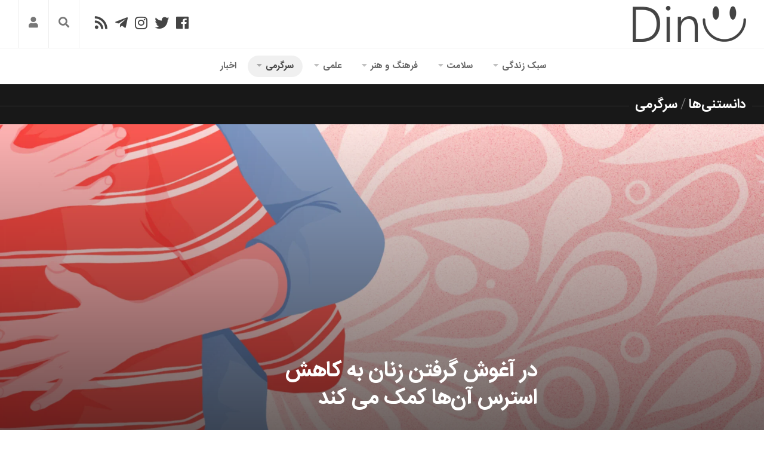

--- FILE ---
content_type: text/html; charset=UTF-8
request_url: https://dinu.ir/%D8%AA%D8%A7%D8%AB%DB%8C%D8%B1-%D8%AF%D8%B1-%D8%A2%D8%BA%D9%88%D8%B4-%DA%AF%D8%B1%D9%81%D8%AA%D9%86-%D8%B2%D9%86%D8%A7%D9%86-%D8%AF%D8%B1-%DA%A9%D8%A7%D9%87%D8%B4-%D8%A7%D8%B3%D8%AA%D8%B1%D8%B3/
body_size: 43408
content:
<!DOCTYPE html><html class="no-js" dir="rtl" lang="fa-IR"><head><meta charset="UTF-8"><meta name="viewport" content="width=device-width, initial-scale=1.0"><link rel="profile" href="http://gmpg.org/xfn/11"><meta name="theme-color" content="#f50057"><meta name="msapplication-navbutton-color" content="#f50057"><meta name="apple-mobile-web-app-capable" content="yes"><meta name="apple-mobile-web-app-status-bar-style" content="black-translucent"><meta name="application-name" content="دینو"/><meta name="msapplication-tooltip" content="دینو"><meta name="msapplication-config" content="/wp-content/uploads/icon/browserconfig.xml" /><link rel="icon" type="image/png" sizes="48x48" href="/wp-content/uploads/icon/favicon.png"><link rel="icon" sizes="192x192" href="/wp-content/uploads/icon/android-chrome-192x192.png"><link rel="manifest" href="/wp-content/uploads/icon/site.webmanifest"><link rel="apple-touch-icon" sizes="180x180" href="/wp-content/uploads/icon/apple-touch-icon.png"><meta name='robots' content='index, follow, max-image-preview:large, max-snippet:-1, max-video-preview:-1' /> <script src="[data-uri]" defer></script> <title>در آغوش گرفتن زنان به کاهش استرس آن‌ها کمک می‌ کند - دینو</title><style id="litespeed-ccss">@media screen{.modal-login-dialog{max-width:480px;margin:auto;padding:40px 20px;z-index:10050;display:-webkit-box;display:-ms-flexbox;display:flex;-webkit-box-align:center;-ms-flex-align:center;align-items:center;justify-content:center;min-height:calc(100% - (.5rem*2))}.ml-modal.fade .modal-login-dialog{-webkit-transform:translate(0,-25%);-ms-transform:translate(0,-25%);transform:translate(0,-25%)}.ml-content{min-width:100%;position:relative;padding:40px;background-color:#fff;background-clip:padding-box;outline:none}@media screen and (min-width:768px){.ml-content{min-width:480px}}.ml-center,.ml-center input{text-align:center}.ml-shadow{box-shadow:0 5px 15px rgba(0,0,0,.1)}.fade{opacity:0}.ml-modal{display:none;overflow:auto;overflow-y:scroll;position:fixed;top:0;left:0;bottom:0;right:0;z-index:10040}.ml-close-btn{position:absolute;top:15px;left:15px;font-size:32px;color:#222}.ml-modal .section-container{position:relative}#paml-spinner{display:none;z-index:100}#modal-login{line-height:1em;font-size:16px;font-weight:500}#modal-login input[type=submit]{width:100%}#modal-login::-webkit-input-placeholder{color:#777}#modal-login::-moz-placeholder{color:#777}#modal-login:-ms-input-placeholder{color:#777}#modal-login:-moz-placeholder{color:#777}#modal-login input[type=checkbox]{margin:0}.group:after{content:"";display:table;clear:both}#modal-login .hide-login{display:none}#modal-login .input{width:100%;margin:0;outline:0;background-color:#fff;color:#000}#modal-login h3{margin:0 0 30px;font-size:30px;line-height:1.2em}#modal-login form{margin:0}#modal-login .field-titles{line-height:2em;margin:0}#modal-login #forgetmenot{margin:0 0 23px}#modal-login #forgetmenot input[type=checkbox]{display:inline-block;height:16px;width:16px;overflow:hidden;margin:-4px 2px 0;vertical-align:middle;box-sizing:border-box}#modal-login #forgetmenot label{font-size:16px;margin:0}#modal-login #forgotten .submit{margin-top:29px}#additional-settings{position:relative;bottom:0;margin:27px 0 0;font-size:14px}#modal-login p{margin:0}.mlfirst,.mllast,.mluser{padding-bottom:15px}.g-recaptcha{padding-bottom:30px}.mlpsw{padding-bottom:26px}.mlregpsw{padding-bottom:15px}.mlregpswconf{padding-bottom:30px}.mlemail{padding-bottom:15px}.mlforgt{padding-bottom:0}#modal-login .field-titles{line-height:2em;margin:0}#modal-login input[type=text],#modal-login input[type=password]{-webkit-box-sizing:border-box;-moz-box-sizing:border-box;box-sizing:border-box}#modal-login input[type=text],#modal-login input[type=password]{padding:15px;height:46px;font-size:16px;line-height:1}#modal-login .submit .button{border:none;padding:15px 20px;background:#222;color:#fff;font-size:16px;box-sizing:border-box;line-height:1}@media screen and (max-width:767px){#modal-login h3{font-size:26px}}#modal-login input[type=text],#modal-login input[type=password]{border:solid 1px #ccc}#modal-login .submit .button{background:#f50057}#modal-login .submit .button{border:none}.ml-content{border-radius:3px}#modal-login .ml-content input,#modal-login #wp-submit{border-radius:3px}}@media screen{#modal-login .field-titles{display:none}.mlfirst,.mllast,.mluser{padding-bottom:31px}.mlemail,.mlregpsw{padding-bottom:30px}}html,body,div,span,h1,h2,h3,p,a,img,strong,i,ul,li,form,label,header,nav,time{margin:0;padding:0;border:0;font-size:100%;font:inherit;vertical-align:baseline}header,nav{display:block}ul{list-style:none}html{box-sizing:border-box}*,*:before,*:after{box-sizing:inherit}body{background:#fff;font-size:16px;line-height:1.5em;color:#555;font-weight:300}a{color:#f50057;text-decoration:none;outline:0}img{max-width:100%;height:auto;-webkit-box-shadow:0 2px 3px rgba(0,0,0,.15);box-shadow:0 2px 3px rgba(0,0,0,.15)}strong{font-weight:600}.group:before,.group:after{content:"";display:table}.group:after{clear:both}.group{zoom:1}.fa{width:1em;text-align:center}body{font-family:'IranSans',Tahoma,Arial,sans-serif}input,textarea,label{font-family:inherit}.themeform input,.themeform textarea{font-size:14px}.themeform input::-moz-focus-inner{border:0;padding:0}.themeform input[type=text],.themeform textarea{margin:0;-moz-box-sizing:border-box;-webkit-box-sizing:border-box;box-sizing:border-box;-webkit-border-radius:0;border-radius:0}.themeform input,.themeform textarea{-moz-appearance:none;-webkit-appearance:none}.themeform input[type=text],.themeform textarea{background:#fff;border:2px solid #eee;color:#777;display:block;max-width:100%;outline:none;padding:7px 8px}.themeform.searchform div{position:relative}.themeform.searchform div input{padding-right:30px;line-height:20px}.themeform.searchform div:after{color:#ccc;line-height:24px;font-size:14px;content:"\f002";position:absolute;right:10px;top:6px;font-family:'Font Awesome 5 Free';font-weight:900}h1,h2,h3{color:#444;font-weight:600;-ms-word-wrap:break-word;word-wrap:break-word}#wrapper{min-width:1024px;height:100%}.container{position:relative;margin:0 auto;max-width:1920px}.pad{padding:30px 30px 20px}.sidebar-toggle{background:#f50057;display:none;text-align:center;width:100%;height:66px;-webkit-box-shadow:inset -1px 0 0 rgba(0,0,0,.1);box-shadow:inset -1px 0 0 rgba(0,0,0,.1)}.sidebar-toggle i{font-size:38px;color:#fff;padding:14px 0}.icon-sidebar-toggle:before{font-family:'Font Awesome 5 Free';font-weight:900}.col-3cm .s2 .icon-sidebar-toggle:before{content:"\f101"}.col-3cm .s1 .icon-sidebar-toggle:before{content:"\f100"}.image-container{position:relative}.image-container img{display:block;width:100%;height:auto}.social-links{float:left;position:relative;padding-top:2px}.social-links li{display:inline-block;margin-left:8px;line-height:16px;font-size:0}.social-links li a{display:block!important;position:relative;text-align:center}.social-links .social-tooltip{color:#fff;color:rgba(255,255,255,.7);font-size:24px;display:inline;position:relative;z-index:9}.page-title{color:#fff;border-bottom:1px solid #333;font-size:22px;position:relative;margin-top:10px;margin-bottom:30px}.page-title strong{background:#181818;padding:0 10px;display:inline-block;position:relative;bottom:-10px;margin-right:-10px}.page-title span{font-weight:400;color:#777}.page-title a{color:#fff}.page-title h2{color:#fff;font-weight:600}.nav-container{background:#888;z-index:99;position:relative}.nav-toggle{display:none;background:#777;float:left;height:50px;width:60px;color:#fff;text-align:center}.nav-toggle i{font-size:29px;padding:10px 0}.nav-text{display:none;float:left;font-size:16px;line-height:24px;padding:13px 20px}.nav li>a:after,.nav>li>a:after{font-family:'Font Awesome 5 Free';font-weight:900;display:inline-block}@media only screen and (min-width:720px){.nav-wrap{height:auto!important}.nav{font-size:0;position:relative}.nav li a{color:#ccc;display:block;line-height:20px}.nav li>a:after{content:"\f0d9";float:left;opacity:.4}.nav>li>a:after{content:"\f0d7";float:none;margin-right:6px;font-size:14px;line-height:1.2em}.nav li>a:only-child:after{content:"";margin:0}.nav>li{font-size:15px;text-transform:uppercase;border-left:1px solid #999;display:inline-block;position:relative}.nav>li>a{padding:15px 14px}.nav li.current-post-parent>a{color:#fff}.nav ul{display:none;background:#777;position:absolute;right:0;top:50px;width:180px;padding:10px 0;z-index:2;-webkit-transform:translateZ(0);-webkit-box-shadow:0 2px 2px rgba(0,0,0,.15);box-shadow:0 2px 2px rgba(0,0,0,.15)}.nav ul li{font-size:14px;position:relative;display:block;padding:0}.nav ul li a{padding:10px 20px}.nav ul li:last-child{border-bottom:0!important}.nav ul ul{position:absolute;top:-10px;right:180px}}@media only screen and (max-width:719px){.nav{font-weight:600}.nav-container{text-transform:none}.nav-toggle,.nav-text{display:block}.nav-wrap{position:relative;float:right;width:100%;height:0;overflow:hidden}.nav{float:right;width:100%}.nav li a{line-height:20px;display:block;padding:8px 20px}.nav li li a{padding-right:15px;padding-left:15px}.nav li>a:after{content:'\f0d7';opacity:.5;margin-right:6px}.nav>li>a:after{content:'\f0d7';font-size:14px}.nav li>a:only-child:after{content:''}.nav>li{font-size:15px}.nav li.current-post-parent>a{color:#fff}.nav ul{display:block!important;margin-right:40px}.nav ul li{font-weight:300}.nav ul li a{padding-top:6px;padding-bottom:6px}}#header-top{background:#fff;border-bottom:1px solid #eee}#header .pad{padding-top:0;padding-bottom:0}#header-bottom{background:#fff}#header-top .social-links{position:absolute;top:24px;left:151px}#header-top .social-links li{margin:0 6px}#header-top .social-links .social-tooltip{color:#444}.site-title{font-size:40px;font-weight:600;text-transform:uppercase;letter-spacing:-.5px;float:right;line-height:60px}.site-title a{display:block;padding:10px 0;color:#444;max-width:100%}.site-title a img{display:block;max-width:100%;max-height:60px;height:auto;padding:0;margin:0 auto;-webkit-box-shadow:none;box-shadow:none;-webkit-border-radius:0;border-radius:0}.toggle-search{z-index:101;border-right:1px solid #eee;border-left:1px solid #eee;color:#777;font-size:18px;line-height:24px;padding:28px 16px 29px;display:block;position:absolute;left:81px;top:0}.search-expand{display:none;z-index:101;background:#eee;position:absolute;top:81px;left:30px;width:340px;-webkit-box-shadow:0 1px 0 rgba(255,255,255,.1);box-shadow:0 1px 0 rgba(255,255,255,.1)}.search-expand-inner{padding:21px}.search-expand .themeform input{width:100%;border:0;border-radius:0}#nav-header.nav-container{background:0 0}#nav-header .nav-toggle{background:0 0;color:#777;-webkit-box-shadow:inset -1px 0 0 rgba(255,255,255,.05);box-shadow:inset -1px 0 0 rgba(255,255,255,.05)}#nav-header .nav-text{color:#999}@media only screen and (min-width:720px){#nav-header .nav{margin:12px 0 0}#nav-header .nav li a{color:#666;font-weight:600}#nav-header .nav>li{border-left:none;margin-left:4px;padding-bottom:12px;font-size:15px;text-transform:none;text-align:right}#nav-header .nav>li>a{padding:7px 14px 7px;border:1px solid transparent;border-radius:20px}#nav-header .nav>li.current-post-parent>a{background:rgba(0,0,0,.06);color:#444!important}#nav-header .nav li.current-post-parent>a{color:#444}#nav-header .nav ul{top:48px;width:190px;background:#eee;border-radius:3px}#nav-header .nav ul:before{content:'';display:inline-block;border-right:8px solid transparent;border-left:8px solid transparent;border-top:8px solid transparent;border-bottom:8px solid #eee;position:absolute;top:-16px;right:20px}#nav-header .nav ul li{-webkit-box-shadow:0 1px 0 rgba(0,0,0,.04);box-shadow:0 1px 0 rgba(0,0,0,.04)}#nav-header .nav ul li:last-child{box-shadow:none;-webkit-box-shadow:none}#nav-header .nav ul ul{top:-10px;right:190px}#nav-header .nav ul ul:before{display:none}#nav-header.nav-container{text-align:center}}@media only screen and (max-width:719px){#nav-header .container{padding-right:0}#nav-header .nav li a{color:#666;border-top:1px solid #f5f5f5}#nav-header .nav li.current-post-parent>a{background:rgba(0,0,0,.04);color:#444}}#subheader{background:#181818;border-top:2px solid #181818}#subheader .pad{padding-top:0;padding-bottom:0}.owl-carousel{background:#282828;padding-bottom:10px;margin-top:1px;border-top:1px solid #333}.featured-small{border:2px solid #282828;overflow:hidden;direction:rtl}.featured-small .post-comments,.featured-small .featured-o-category{display:none}.featured-small img{width:100%;display:block}.featured-o-thumb a:first-child:after,.image-container:after{content:"";position:absolute;top:0;right:0;left:0;bottom:0;background:-moz-linear-gradient(top,rgba(0,0,0,0) 0%,rgba(0,0,0,.7) 100%);background:-webkit-linear-gradient(top,rgba(0,0,0,0) 0%,rgba(0,0,0,.7) 100%);background:linear-gradient(to bottom,rgba(0,0,0,0) 0%,rgba(0,0,0,.7) 100%);filter:progid:DXImageTransform.Microsoft.gradient(startColorstr='#00000000',endColorstr='#b3000000',GradientType=0)}.featured-o-thumb a:first-child{display:block;z-index:1;position:relative}.featured-o{color:#fff;position:absolute;padding:20px;bottom:0;right:0;left:0;z-index:1}.featured-o-category{color:rgba(255,255,255,.5);font-size:11px;text-transform:uppercase;text-overflow:ellipsis;white-space:nowrap;overflow:hidden}.featured-o-category a{background:rgba(0,0,0,.6);color:rgba(255,255,255,.7);padding:2px 5px}.featured-o-title{font-size:22px;font-weight:600;line-height:1.3em}.featured-o-date{font-size:13px;font-weight:600;text-transform:uppercase;color:rgba(255,255,255,.5)}.featured-o-title{font-size:20px}.featured-small .featured-o-title{font-size:15px}@media only screen and (max-width:1440px){.featured-o-title{font-size:18px}}@media only screen and (max-width:1280px){.featured-o-title{font-size:17px}}@media only screen and (max-width:1024px){.featured-o-title{font-size:22px}}@media only screen and (max-width:719px){.featured-o-title,.featured-small .featured-o-title{font-size:17px}}@media only screen and (max-width:479px){.featured-small .post-comments,.featured-small .featured-o-category{display:block}}.post-comments{background:#fff;font-size:12px;line-height:20px;color:#444;display:block;position:absolute;top:7px;left:7px;z-index:9;border:1px solid #ccc}.post-comments>span:before{content:'';display:inline-block;border-right:4px solid transparent;border-left:4px solid #ccc;border-top:4px solid #ccc;border-bottom:4px solid transparent;position:absolute;top:25px;right:-1px}.post-comments>span{display:block;position:relative;padding:2px 7px}.post-comments i{margin-left:3px}.post-title{font-size:26px;line-height:1.3em;font-weight:300;margin-bottom:0}.content .post-title{font-weight:600}.single .post-title{font-size:36px;letter-spacing:-.5px;font-weight:600;color:#444;line-height:1.3em;margin-bottom:10px;padding-bottom:30px;border-bottom:1px solid #eee}.single .post-title.ontop{box-sizing:content-box;height:160px;margin-bottom:0;margin-top:-200px;padding-bottom:0;color:#fff;border-bottom:1px solid rgba(255,255,255,.2)}.comment-notes{display:none}#cancel-comment-reply-link{color:#999;display:block;position:absolute;bottom:26px;left:20px;font-size:12px}#commentform textarea{max-width:100%;width:100%}#commentform textarea{height:100px}html{-webkit-font-smoothing:antialiased}.owl-carousel{display:none;position:relative;width:100%;-ms-touch-action:pan-y}#wrapper,.container{min-width:320px}@media only screen and (max-width:1460px){#header-sticky{height:auto!important}}@media only screen and (min-width:480px) and (max-width:1260px){.s2 .sidebar-toggle{display:block}}@media only screen and (min-width:480px) and (max-width:960px){.s1 .sidebar-toggle{display:block}}@media (max-width:719px){.container{padding:0}.sidebar-toggle{height:54px}.sidebar-toggle i{padding:7px 0}#header-top .social-links{display:none}.pad{padding:20px 20px 10px}#header{padding-bottom:0}#header .pad{padding:0}.site-title{width:100%;float:none}.site-title a{text-align:center}.toggle-search{margin-left:0;top:80.8px;right:50px;left:auto;padding-top:13px;padding-bottom:13px}.search-expand{width:100%;margin-left:-30px;top:131px}.page-title{font-size:18px}.page-title strong{bottom:-12px}.post-title{font-size:20px}.single .post-title.ontop{color:#444;margin-top:0;height:auto}.single .post-title{font-size:20px;line-height:1.5em;letter-spacing:0}}@media only screen and (max-width:479px){.pad{padding:15px 15px 5px}.site-title{font-size:32px}}@media only screen and (min-width:1281px) and (max-width:1440px){.featured-small .featured-o-date{font-size:11px}.featured-o-title{font-size:16px}}@media only screen and (min-width:1025px) and (max-width:1280px){.featured-o-category,.featured-small .featured-o-category{display:none}.featured-o-title{font-size:16px}.featured-o-date{display:none}.featured-small .featured-o-date{font-size:11px}}@media only screen and (max-width:1024px){.featured-small .featured-o-date{font-size:11px}}@media only screen and (max-width:820px){.featured-o-title{font-size:16px}.featured-small .featured-o-title{font-size:12px}.featured-o-date{font-size:11px}.featured-small .featured-o-date{display:none}}@media (max-width:719px){.featured-small .post-comments{display:block}.featured-o-category,.featured-small .featured-o-category{display:block}.featured-o-title,.featured-small .featured-o-title{font-size:20px}}@media only screen and (max-width:479px){.featured-o-category,.featured-small .featured-o-category{display:none}.featured-o-title,.featured-small .featured-o-title{font-size:16px}.featured-o-date{display:none}}.DNUser{border-left:1px solid #eee;font-size:18px;line-height:24px;display:block;position:absolute;left:30px;z-index:101}.DNUser .login{color:#777;padding:28px 16px 29px;display:block}.hidden{display:none}.nav>li>a:before{font-family:'Font Awesome 5 Free';padding-left:5px}#nav-header .nav>.menu-item-2002>a{width:36px;height:36px;padding:0;text-align:center;line-height:36px;border:1px solid #eee}.menu-item-2002 .fa{width:auto}#header-bottom #nav-header .nav>.menu-item-2002{display:none}@media (max-width:719px){.DNUser{top:80.8px;right:0;left:auto}.DNUser .login{padding:13px 16px 13px}}.fa,.far,.fab{-moz-osx-font-smoothing:grayscale;-webkit-font-smoothing:antialiased;display:inline-block;font-style:normal;font-variant:normal;text-rendering:auto;line-height:1}.fa-bars:before{content:"\f0c9"}.fa-comments:before{content:"\f086"}.fa-facebook:before{content:"\f09a"}.fa-home:before{content:"\f015"}.fa-instagram:before{content:"\f16d"}.fa-rss:before{content:"\f09e"}.fa-search:before{content:"\f002"}.fa-telegram-plane:before{content:"\f3fe"}.fa-twitter:before{content:"\f099"}.fa-user:before{content:"\f007"}.fab{font-family:'Font Awesome 5 Brands'}.far{font-family:'Font Awesome 5 Free';font-weight:400}.fa{font-family:'Font Awesome 5 Free';font-weight:900}.gdrts-rating-block *{box-sizing:border-box}.gdrts-rating-please-wait{display:none;line-height:24px}@keyframes rtsicon-spin{0%{-webkit-transform:rotate(0deg);transform:rotate(0deg)}to{-webkit-transform:rotate(359deg);transform:rotate(359deg)}}[class*=" rtsicon-"],[class^=rtsicon-]{font:14px/1 "gdrts-icons";font-style:normal;font-weight:400;font-variant:normal;line-height:1;speak:none;text-rendering:auto;text-transform:none;display:inline-block;-webkit-font-smoothing:antialiased;-moz-osx-font-smoothing:grayscale}.rtsicon-spinner:before{content:"\f111"}.rtsicon-fw{width:1.28571429em;text-align:center}.rtsicon-va{vertical-align:calc(-12%)}.rtsicon-spin{-webkit-animation:rtsicon-spin 2s infinite linear;animation:rtsicon-spin 2s infinite linear}</style><link rel="preload" data-asynced="1" data-optimized="2" as="style" onload="this.onload=null;this.rel='stylesheet'" href="https://dinu.ir/wp-content/litespeed/css/b5bb067e8f3a2df8c7cef6afb748963c.css?ver=bfc1e" /><script src="[data-uri]" defer></script> <meta name="description" content="در آغوش گرفتن می تواند بر روی کاهش استرتس زنان تاثیر بگذارد اما وقتی صحبت از مردان می‌شود متأسفانه این تأثیر آنقدر قوی نیست." /><link rel="canonical" href="https://dinu.ir/تاثیر-در-آغوش-گرفتن-زنان-در-کاهش-استرس/" /><meta property="og:locale" content="fa_IR" /><meta property="og:type" content="article" /><meta property="og:title" content="در آغوش گرفتن زنان به کاهش استرس آن‌ها کمک می‌ کند - دینو" /><meta property="og:description" content="در آغوش گرفتن می تواند بر روی کاهش استرتس زنان تاثیر بگذارد اما وقتی صحبت از مردان می‌شود متأسفانه این تأثیر آنقدر قوی نیست." /><meta property="og:url" content="https://dinu.ir/تاثیر-در-آغوش-گرفتن-زنان-در-کاهش-استرس/" /><meta property="og:site_name" content="دینو" /><meta property="article:publisher" content="https://www.facebook.com/dinu.ir" /><meta property="article:published_time" content="2022-05-28T17:59:33+00:00" /><meta property="article:modified_time" content="2022-05-28T17:59:35+00:00" /><meta property="og:image" content="https://dinu.ir/wp-content/uploads/2022/05/Hugs-help-women-face-stress..BodyImage.jpg" /><meta property="og:image:width" content="1296" /><meta property="og:image:height" content="728" /><meta property="og:image:type" content="image/jpeg" /><meta name="author" content="محدثه تنها" /><meta name="twitter:card" content="summary_large_image" /><meta name="twitter:creator" content="@Dinu_ir" /><meta name="twitter:site" content="@Dinu_ir" /><meta name="twitter:label1" content="نوشته‌شده بدست" /><meta name="twitter:data1" content="محدثه تنها" /><meta name="twitter:label2" content="زمان تقریبی برای خواندن" /><meta name="twitter:data2" content="3 دقیقه" /> <script type="application/ld+json" class="yoast-schema-graph">{"@context":"https://schema.org","@graph":[{"@type":"Article","@id":"https://dinu.ir/%d8%aa%d8%a7%d8%ab%db%8c%d8%b1-%d8%af%d8%b1-%d8%a2%d8%ba%d9%88%d8%b4-%da%af%d8%b1%d9%81%d8%aa%d9%86-%d8%b2%d9%86%d8%a7%d9%86-%d8%af%d8%b1-%da%a9%d8%a7%d9%87%d8%b4-%d8%a7%d8%b3%d8%aa%d8%b1%d8%b3/#article","isPartOf":{"@id":"https://dinu.ir/%d8%aa%d8%a7%d8%ab%db%8c%d8%b1-%d8%af%d8%b1-%d8%a2%d8%ba%d9%88%d8%b4-%da%af%d8%b1%d9%81%d8%aa%d9%86-%d8%b2%d9%86%d8%a7%d9%86-%d8%af%d8%b1-%da%a9%d8%a7%d9%87%d8%b4-%d8%a7%d8%b3%d8%aa%d8%b1%d8%b3/"},"author":{"name":"محدثه تنها","@id":"https://dinu.ir/#/schema/person/a6921fe019989ff60fd79c4ab609d9e8"},"headline":"در آغوش گرفتن زنان به کاهش استرس آن‌ها کمک می‌ کند","datePublished":"2022-05-28T17:59:33+00:00","dateModified":"2022-05-28T17:59:35+00:00","mainEntityOfPage":{"@id":"https://dinu.ir/%d8%aa%d8%a7%d8%ab%db%8c%d8%b1-%d8%af%d8%b1-%d8%a2%d8%ba%d9%88%d8%b4-%da%af%d8%b1%d9%81%d8%aa%d9%86-%d8%b2%d9%86%d8%a7%d9%86-%d8%af%d8%b1-%da%a9%d8%a7%d9%87%d8%b4-%d8%a7%d8%b3%d8%aa%d8%b1%d8%b3/"},"wordCount":0,"commentCount":0,"publisher":{"@id":"https://dinu.ir/#organization"},"image":{"@id":"https://dinu.ir/%d8%aa%d8%a7%d8%ab%db%8c%d8%b1-%d8%af%d8%b1-%d8%a2%d8%ba%d9%88%d8%b4-%da%af%d8%b1%d9%81%d8%aa%d9%86-%d8%b2%d9%86%d8%a7%d9%86-%d8%af%d8%b1-%da%a9%d8%a7%d9%87%d8%b4-%d8%a7%d8%b3%d8%aa%d8%b1%d8%b3/#primaryimage"},"thumbnailUrl":"https://dinu.ir/wp-content/uploads/2022/05/Hugs-help-women-face-stress..BodyImage.jpg","articleSection":["دانستنی‌ها","سرگرمی"],"inLanguage":"fa-IR","potentialAction":[{"@type":"CommentAction","name":"Comment","target":["https://dinu.ir/%d8%aa%d8%a7%d8%ab%db%8c%d8%b1-%d8%af%d8%b1-%d8%a2%d8%ba%d9%88%d8%b4-%da%af%d8%b1%d9%81%d8%aa%d9%86-%d8%b2%d9%86%d8%a7%d9%86-%d8%af%d8%b1-%da%a9%d8%a7%d9%87%d8%b4-%d8%a7%d8%b3%d8%aa%d8%b1%d8%b3/#respond"]}]},{"@type":"WebPage","@id":"https://dinu.ir/%d8%aa%d8%a7%d8%ab%db%8c%d8%b1-%d8%af%d8%b1-%d8%a2%d8%ba%d9%88%d8%b4-%da%af%d8%b1%d9%81%d8%aa%d9%86-%d8%b2%d9%86%d8%a7%d9%86-%d8%af%d8%b1-%da%a9%d8%a7%d9%87%d8%b4-%d8%a7%d8%b3%d8%aa%d8%b1%d8%b3/","url":"https://dinu.ir/%d8%aa%d8%a7%d8%ab%db%8c%d8%b1-%d8%af%d8%b1-%d8%a2%d8%ba%d9%88%d8%b4-%da%af%d8%b1%d9%81%d8%aa%d9%86-%d8%b2%d9%86%d8%a7%d9%86-%d8%af%d8%b1-%da%a9%d8%a7%d9%87%d8%b4-%d8%a7%d8%b3%d8%aa%d8%b1%d8%b3/","name":"در آغوش گرفتن زنان به کاهش استرس آن‌ها کمک می‌ کند - دینو","isPartOf":{"@id":"https://dinu.ir/#website"},"primaryImageOfPage":{"@id":"https://dinu.ir/%d8%aa%d8%a7%d8%ab%db%8c%d8%b1-%d8%af%d8%b1-%d8%a2%d8%ba%d9%88%d8%b4-%da%af%d8%b1%d9%81%d8%aa%d9%86-%d8%b2%d9%86%d8%a7%d9%86-%d8%af%d8%b1-%da%a9%d8%a7%d9%87%d8%b4-%d8%a7%d8%b3%d8%aa%d8%b1%d8%b3/#primaryimage"},"image":{"@id":"https://dinu.ir/%d8%aa%d8%a7%d8%ab%db%8c%d8%b1-%d8%af%d8%b1-%d8%a2%d8%ba%d9%88%d8%b4-%da%af%d8%b1%d9%81%d8%aa%d9%86-%d8%b2%d9%86%d8%a7%d9%86-%d8%af%d8%b1-%da%a9%d8%a7%d9%87%d8%b4-%d8%a7%d8%b3%d8%aa%d8%b1%d8%b3/#primaryimage"},"thumbnailUrl":"https://dinu.ir/wp-content/uploads/2022/05/Hugs-help-women-face-stress..BodyImage.jpg","datePublished":"2022-05-28T17:59:33+00:00","dateModified":"2022-05-28T17:59:35+00:00","description":"در آغوش گرفتن می تواند بر روی کاهش استرتس زنان تاثیر بگذارد اما وقتی صحبت از مردان می‌شود متأسفانه این تأثیر آنقدر قوی نیست.","breadcrumb":{"@id":"https://dinu.ir/%d8%aa%d8%a7%d8%ab%db%8c%d8%b1-%d8%af%d8%b1-%d8%a2%d8%ba%d9%88%d8%b4-%da%af%d8%b1%d9%81%d8%aa%d9%86-%d8%b2%d9%86%d8%a7%d9%86-%d8%af%d8%b1-%da%a9%d8%a7%d9%87%d8%b4-%d8%a7%d8%b3%d8%aa%d8%b1%d8%b3/#breadcrumb"},"inLanguage":"fa-IR","potentialAction":[{"@type":"ReadAction","target":["https://dinu.ir/%d8%aa%d8%a7%d8%ab%db%8c%d8%b1-%d8%af%d8%b1-%d8%a2%d8%ba%d9%88%d8%b4-%da%af%d8%b1%d9%81%d8%aa%d9%86-%d8%b2%d9%86%d8%a7%d9%86-%d8%af%d8%b1-%da%a9%d8%a7%d9%87%d8%b4-%d8%a7%d8%b3%d8%aa%d8%b1%d8%b3/"]}]},{"@type":"ImageObject","inLanguage":"fa-IR","@id":"https://dinu.ir/%d8%aa%d8%a7%d8%ab%db%8c%d8%b1-%d8%af%d8%b1-%d8%a2%d8%ba%d9%88%d8%b4-%da%af%d8%b1%d9%81%d8%aa%d9%86-%d8%b2%d9%86%d8%a7%d9%86-%d8%af%d8%b1-%da%a9%d8%a7%d9%87%d8%b4-%d8%a7%d8%b3%d8%aa%d8%b1%d8%b3/#primaryimage","url":"https://dinu.ir/wp-content/uploads/2022/05/Hugs-help-women-face-stress..BodyImage.jpg","contentUrl":"https://dinu.ir/wp-content/uploads/2022/05/Hugs-help-women-face-stress..BodyImage.jpg","width":1296,"height":728},{"@type":"BreadcrumbList","@id":"https://dinu.ir/%d8%aa%d8%a7%d8%ab%db%8c%d8%b1-%d8%af%d8%b1-%d8%a2%d8%ba%d9%88%d8%b4-%da%af%d8%b1%d9%81%d8%aa%d9%86-%d8%b2%d9%86%d8%a7%d9%86-%d8%af%d8%b1-%da%a9%d8%a7%d9%87%d8%b4-%d8%a7%d8%b3%d8%aa%d8%b1%d8%b3/#breadcrumb","itemListElement":[{"@type":"ListItem","position":1,"name":"صفحه نخست","item":"https://dinu.ir/"},{"@type":"ListItem","position":2,"name":"سرگرمی","item":"https://dinu.ir/%d8%b3%d8%b1%da%af%d8%b1%d9%85%db%8c/"},{"@type":"ListItem","position":3,"name":"دانستنی‌ها","item":"https://dinu.ir/%d8%b3%d8%b1%da%af%d8%b1%d9%85%db%8c/%d8%af%d8%a7%d9%86%d8%b3%d8%aa%d9%86%db%8c-%d9%87%d8%a7/"},{"@type":"ListItem","position":4,"name":"در آغوش گرفتن زنان به کاهش استرس آن‌ها کمک می‌ کند"}]},{"@type":"WebSite","@id":"https://dinu.ir/#website","url":"https://dinu.ir/","name":"دینو","description":"دنیایی نو","publisher":{"@id":"https://dinu.ir/#organization"},"potentialAction":[{"@type":"SearchAction","target":{"@type":"EntryPoint","urlTemplate":"https://dinu.ir/?s={search_term_string}"},"query-input":"required name=search_term_string"}],"inLanguage":"fa-IR"},{"@type":"Organization","@id":"https://dinu.ir/#organization","name":"DiNU- دینو","url":"https://dinu.ir/","logo":{"@type":"ImageObject","inLanguage":"fa-IR","@id":"https://dinu.ir/#/schema/logo/image/","url":"https://dinu.ir/wp-content/uploads/2018/05/android-chrome-512x512-1.png","contentUrl":"https://dinu.ir/wp-content/uploads/2018/05/android-chrome-512x512-1.png","width":512,"height":512,"caption":"DiNU- دینو"},"image":{"@id":"https://dinu.ir/#/schema/logo/image/"},"sameAs":["https://www.facebook.com/dinu.ir","https://x.com/Dinu_ir","https://www.instagram.com/dinu.ir/"]},{"@type":"Person","@id":"https://dinu.ir/#/schema/person/a6921fe019989ff60fd79c4ab609d9e8","name":"محدثه تنها","image":{"@type":"ImageObject","inLanguage":"fa-IR","@id":"https://dinu.ir/#/schema/person/image/","url":"https://dinu.ir/wp-content/litespeed/avatar/71bf8fe9579e276ca9611a84e8de8385.jpg?ver=1768228485","contentUrl":"https://dinu.ir/wp-content/litespeed/avatar/71bf8fe9579e276ca9611a84e8de8385.jpg?ver=1768228485","caption":"محدثه تنها"},"url":"https://dinu.ir/نویسنده/mhdes/"}]}</script> <link rel='dns-prefetch' href='//cdnjs.cloudflare.com' /><link rel='dns-prefetch' href='//www.google.com' /><link rel='dns-prefetch' href='//www.googletagmanager.com' /><link rel='preconnect' href='//www.googletagmanager.com' /><link rel="alternate" type="application/rss+xml" title="دینو &raquo; خوراک" href="https://dinu.ir/feed/" /> <script type="text/javascript" src="[data-uri]" defer></script> <link rel='stylesheet' id='litespeed-cache-dummy-css' href='https://dinu.ir/wp-content/plugins/litespeed-cache/assets/css/litespeed-dummy.css' type='text/css' media='all' /> <script type="text/javascript" src="https://dinu.ir/wp-includes/js/jquery/jquery.min.js" id="jquery-core-js"></script> <script type="text/javascript" src="https://dinu.ir/wp-content/litespeed/localres/aHR0cHM6Ly93d3cuZ29vZ2xlLmNvbS9yZWNhcHRjaGEvYXBpLmpz?hl=fa" id="google-recaptcha-js" defer data-deferred="1"></script> <script type="text/javascript" src="https://dinu.ir/wp-content/themes/vvebsite/js/theia-sticky-sidebar.js" id="theia-sticky-sidebar-js"></script> <link rel='shortlink' href='https://dinu.ir/?p=37554' /><!--[if lt IE 9]> <script src="https://dinu.ir/wp-content/themes/vvebsite/js/ie/html5.js"></script> <script src="https://dinu.ir/wp-content/themes/vvebsite/js/ie/selectivizr.js"></script> <![endif]--></head><body class="rtl post-template-default single single-post postid-37554 single-format-standard col-3cm full-width chrome"><div id="wrapper" class="container"><header id="header" class="group"><div id="header-top" class="group"><div class="container group"><div class="group pad"><ul class="social-links"><li><a rel="nofollow noopener" class="social-tooltip" title="دینو در فیسبوک" href="https://www.facebook.com/dinu.ir" target="_blank"><i class="fab fa-facebook" ></i></a></li><li><a rel="nofollow noopener" class="social-tooltip" title="دینو در توییتر" href="https://twitter.com/Dinu_ir" target="_blank"><i class="fab fa-twitter" ></i></a></li><li><a rel="nofollow noopener" class="social-tooltip" title="دینو در اینستاگرام" href="https://www.instagram.com/dinu.ir/" target="_blank"><i class="fab fa-instagram" ></i></a></li><li><a rel="nofollow noopener" class="social-tooltip" title="کانال تلگرام دینو" href="https://t.me/dinu_ir" target="_blank"><i class="fab fa-telegram-plane" ></i></a></li><li><a rel="nofollow" class="social-tooltip" title="RSS" href="/feed" target="_blank"><i class="fa fa-rss"></i></a></li></ul><div class="toggle-search"><i class="fa fa-search"></i></div><div class="search-expand"><div class="search-expand-inner"><form method="get" class="searchform themeform" action="https://dinu.ir/"><div>
<input type="text" class="search" name="s" onblur="if(this.value=='')this.value='برای جستجو تایپ کنید و سپس اینتر را بزنید';" onfocus="if(this.value=='برای جستجو تایپ کنید و سپس اینتر را بزنید')this.value='';" value="برای جستجو تایپ کنید و سپس اینتر را بزنید" placeholder="برای جستجو تایپ کنید و سپس اینتر را بزنید" required/></div></form></div></div><div class="DNUser">
<a href="#modal-login" class="login" data-toggle="ml-modal" aria-label="Login Button"><i class="fa fa-user"></i></a></div></div></div><div class="container group"><div class="group pad"><p class="site-title"><a href="https://dinu.ir/" rel="home"><img src="/wp-content/uploads/system/logo-dark.png.webp" data-no-lazy="1" alt="دینو" width="190" height="60"></a></p></div></div></div><div id="header-sticky"><div id="header-bottom" class="group"><div class="container group"><div class="group pad"><nav class="nav-container group" id="nav-header"><div class="nav-toggle"><i class="fa fa-bars"></i></div><div class="nav-text"></div><div class="nav-wrap container"><ul id="menu-%d9%85%d9%86%d9%88%db%8c-%d8%a8%d8%a7%d9%84%d8%a7" class="nav group"><li id="menu-item-2002" class="menu-item menu-item-type-custom menu-item-object-custom menu-item-home menu-item-2002"><a href="https://dinu.ir/"><i class="fa fa-home"></i></a></li><li id="menu-item-1272" class="menu-item menu-item-type-taxonomy menu-item-object-category menu-item-has-children menu-item-1272"><a href="https://dinu.ir/%d8%b3%d8%a8%da%a9-%d8%b2%d9%86%d8%af%da%af%db%8c/">سبک زندگی</a><ul class="sub-menu"><li id="menu-item-1274" class="menu-item menu-item-type-taxonomy menu-item-object-category menu-item-has-children menu-item-1274"><a href="https://dinu.ir/%d8%b3%d8%a8%da%a9-%d8%b2%d9%86%d8%af%da%af%db%8c/%d9%85%d8%af/">دنیای مد</a><ul class="sub-menu"><li id="menu-item-1275" class="menu-item menu-item-type-taxonomy menu-item-object-category menu-item-1275"><a href="https://dinu.ir/%d8%b3%d8%a8%da%a9-%d8%b2%d9%86%d8%af%da%af%db%8c/%d9%85%d8%af/%d8%b2%db%8c%d8%a8%d8%a7%db%8c%db%8c-%d9%88-%d8%a2%d8%b1%d8%a7%db%8c%d8%b4/">زیبایی و آرایش</a></li><li id="menu-item-1276" class="menu-item menu-item-type-taxonomy menu-item-object-category menu-item-1276"><a href="https://dinu.ir/%d8%b3%d8%a8%da%a9-%d8%b2%d9%86%d8%af%da%af%db%8c/%d9%85%d8%af/%d8%b4%db%8c%da%a9-%d9%be%d9%88%d8%b4%db%8c/">شیک پوشی</a></li></ul></li><li id="menu-item-1273" class="menu-item menu-item-type-taxonomy menu-item-object-category menu-item-1273"><a href="https://dinu.ir/%d8%b3%d8%a8%da%a9-%d8%b2%d9%86%d8%af%da%af%db%8c/%d8%af%da%a9%d9%88%d8%b1%d8%a7%d8%b3%db%8c%d9%88%d9%86/">دکوراسیون و چیدمان</a></li><li id="menu-item-1302" class="menu-item menu-item-type-taxonomy menu-item-object-category menu-item-has-children menu-item-1302"><a href="https://dinu.ir/%d8%b3%d8%a8%da%a9-%d8%b2%d9%86%d8%af%da%af%db%8c/%d8%ba%d8%b0%d8%a7/">غذا</a><ul class="sub-menu"><li id="menu-item-1304" class="menu-item menu-item-type-taxonomy menu-item-object-category menu-item-1304"><a href="https://dinu.ir/%d8%b3%d8%a8%da%a9-%d8%b2%d9%86%d8%af%da%af%db%8c/%d8%ba%d8%b0%d8%a7/%d8%b1%d8%b3%d8%aa%d9%88%d8%b1%d8%a7%d9%86-%da%af%d8%b1%d8%af%db%8c/">رستوران گردی</a></li><li id="menu-item-1303" class="menu-item menu-item-type-taxonomy menu-item-object-category menu-item-1303"><a href="https://dinu.ir/%d8%b3%d8%a8%da%a9-%d8%b2%d9%86%d8%af%da%af%db%8c/%d8%ba%d8%b0%d8%a7/%d8%a2%d8%b4%d9%be%d8%b2%db%8c/">آشپزی</a></li></ul></li><li id="menu-item-1285" class="menu-item menu-item-type-taxonomy menu-item-object-category menu-item-has-children menu-item-1285"><a href="https://dinu.ir/%d8%b3%d8%a8%da%a9-%d8%b2%d9%86%d8%af%da%af%db%8c/%da%af%d8%b1%d8%af%d8%b4%da%af%d8%b1%db%8c/">سفر و گردشگری</a><ul class="sub-menu"><li id="menu-item-1286" class="menu-item menu-item-type-taxonomy menu-item-object-category menu-item-1286"><a href="https://dinu.ir/%d8%b3%d8%a8%da%a9-%d8%b2%d9%86%d8%af%da%af%db%8c/%da%af%d8%b1%d8%af%d8%b4%da%af%d8%b1%db%8c/%d8%a7%db%8c%d8%b1%d8%a7%d9%86-%da%af%d8%b1%d8%af%db%8c/">ایران گردی</a></li><li id="menu-item-1287" class="menu-item menu-item-type-taxonomy menu-item-object-category menu-item-1287"><a href="https://dinu.ir/%d8%b3%d8%a8%da%a9-%d8%b2%d9%86%d8%af%da%af%db%8c/%da%af%d8%b1%d8%af%d8%b4%da%af%d8%b1%db%8c/%d8%ac%d9%87%d8%a7%d9%86-%da%af%d8%b1%d8%af%db%8c/">جهان گردی</a></li></ul></li><li id="menu-item-1277" class="menu-item menu-item-type-taxonomy menu-item-object-category menu-item-1277"><a href="https://dinu.ir/%d8%b3%d8%a8%da%a9-%d8%b2%d9%86%d8%af%da%af%db%8c/%d8%b1%d8%a7%d8%a8%d8%b7%d9%87/">رابطه، عشق و ازدواج</a></li><li id="menu-item-1278" class="menu-item menu-item-type-taxonomy menu-item-object-category menu-item-1278"><a href="https://dinu.ir/%d8%b3%d8%a8%da%a9-%d8%b2%d9%86%d8%af%da%af%db%8c/%d9%85%d9%88%d9%81%d9%82%db%8c%d8%aa/">موفقیت و مهارت‌های فردی</a></li></ul></li><li id="menu-item-1288" class="menu-item menu-item-type-taxonomy menu-item-object-category menu-item-has-children menu-item-1288"><a href="https://dinu.ir/%d8%b3%d9%84%d8%a7%d9%85%d8%aa/">سلامت</a><ul class="sub-menu"><li id="menu-item-1312" class="menu-item menu-item-type-taxonomy menu-item-object-category menu-item-1312"><a href="https://dinu.ir/%d8%b3%d9%84%d8%a7%d9%85%d8%aa/%d8%aa%d8%ba%d8%b0%db%8c%d9%87/">تغذیه سالم</a></li><li id="menu-item-1289" class="menu-item menu-item-type-taxonomy menu-item-object-category menu-item-1289"><a href="https://dinu.ir/%d8%b3%d9%84%d8%a7%d9%85%d8%aa/%d8%a8%d9%87%d8%af%d8%a7%d8%b4%d8%aa/">بهداشت</a></li><li id="menu-item-1290" class="menu-item menu-item-type-taxonomy menu-item-object-category menu-item-1290"><a href="https://dinu.ir/%d8%b3%d9%84%d8%a7%d9%85%d8%aa/%d8%a8%db%8c%d9%85%d8%a7%d8%b1%db%8c-%d9%88-%d8%af%d8%b1%d9%85%d8%a7%d9%86/">بیماری و درمان</a></li><li id="menu-item-1292" class="menu-item menu-item-type-taxonomy menu-item-object-category menu-item-1292"><a href="https://dinu.ir/%d8%b3%d9%84%d8%a7%d9%85%d8%aa/%da%a9%d9%88%d8%af%da%a9-%d9%88-%d9%85%d8%a7%d8%af%d8%b1/">کودک و مادر</a></li><li id="menu-item-1295" class="menu-item menu-item-type-taxonomy menu-item-object-category menu-item-1295"><a href="https://dinu.ir/%d8%b3%d9%84%d8%a7%d9%85%d8%aa/%d9%88%d8%b1%d8%b2%d8%b4-%d9%88-%d8%aa%d9%86%d8%af%d8%b1%d8%b3%d8%aa%db%8c/">ورزش و تندرستی</a></li><li id="menu-item-1291" class="menu-item menu-item-type-taxonomy menu-item-object-category menu-item-1291"><a href="https://dinu.ir/%d8%b3%d9%84%d8%a7%d9%85%d8%aa/%d8%b1%d9%88%d8%a7%d9%86%d8%b4%d9%86%d8%a7%d8%b3%db%8c/">روانشناسی</a></li><li id="menu-item-1294" class="menu-item menu-item-type-taxonomy menu-item-object-category menu-item-1294"><a href="https://dinu.ir/%d8%b3%d9%84%d8%a7%d9%85%d8%aa/%d9%85%d8%b1%d8%a7%da%a9%d8%b2-%d9%be%d8%b2%d8%b4%da%a9%db%8c-%d9%88-%d8%af%d8%a7%d8%b1%d9%88%db%8c%db%8c/">مراکز پزشکی و دارویی</a></li></ul></li><li id="menu-item-1306" class="menu-item menu-item-type-taxonomy menu-item-object-category menu-item-has-children menu-item-1306"><a href="https://dinu.ir/%d9%81%d8%b1%d9%87%d9%86%da%af-%d9%88-%d9%87%d9%86%d8%b1/">فرهنگ و هنر</a><ul class="sub-menu"><li id="menu-item-1308" class="menu-item menu-item-type-taxonomy menu-item-object-category menu-item-1308"><a href="https://dinu.ir/%d9%81%d8%b1%d9%87%d9%86%da%af-%d9%88-%d9%87%d9%86%d8%b1/%d8%b3%db%8c%d9%86%d9%85%d8%a7-%d8%aa%d8%a6%d8%a7%d8%aa%d8%b1/">سینما و تئاتر</a></li><li id="menu-item-1307" class="menu-item menu-item-type-taxonomy menu-item-object-category menu-item-1307"><a href="https://dinu.ir/%d9%81%d8%b1%d9%87%d9%86%da%af-%d9%88-%d9%87%d9%86%d8%b1/%d8%aa%d9%84%d9%88%db%8c%d8%b2%db%8c%d9%88%d9%86/">تلویزیون</a></li><li id="menu-item-1311" class="menu-item menu-item-type-taxonomy menu-item-object-category menu-item-1311"><a href="https://dinu.ir/%d9%81%d8%b1%d9%87%d9%86%da%af-%d9%88-%d9%87%d9%86%d8%b1/%d9%85%d9%88%d8%b3%db%8c%d9%82%db%8c/">موسیقی</a></li><li id="menu-item-1496" class="menu-item menu-item-type-taxonomy menu-item-object-category menu-item-1496"><a href="https://dinu.ir/%d9%81%d8%b1%d9%87%d9%86%da%af-%d9%88-%d9%87%d9%86%d8%b1/%da%86%d9%87%d8%b1%d9%87-%d9%87%d8%a7/">چهره‌ها</a></li><li id="menu-item-1309" class="menu-item menu-item-type-taxonomy menu-item-object-category menu-item-1309"><a href="https://dinu.ir/%d9%81%d8%b1%d9%87%d9%86%da%af-%d9%88-%d9%87%d9%86%d8%b1/%d8%b9%da%a9%d8%a7%d8%b3%db%8c-%d9%88-%d9%87%d9%86%d8%b1%d9%87%d8%a7%db%8c-%d8%aa%d8%ac%d8%b3%d9%85%db%8c/">عکاسی و هنرهای تجسمی</a></li><li id="menu-item-1310" class="menu-item menu-item-type-taxonomy menu-item-object-category menu-item-1310"><a href="https://dinu.ir/%d9%81%d8%b1%d9%87%d9%86%da%af-%d9%88-%d9%87%d9%86%d8%b1/%da%a9%d8%aa%d8%a7%d8%a8/">کتاب و کتاب‌خوانی</a></li><li id="menu-item-1271" class="menu-item menu-item-type-taxonomy menu-item-object-category menu-item-1271"><a href="https://dinu.ir/%d9%81%d8%b1%d9%87%d9%86%da%af-%d9%88-%d9%87%d9%86%d8%b1/%d8%aa%d8%a7%d8%b1%db%8c%d8%ae/">تاریخ</a></li><li id="menu-item-19560" class="menu-item menu-item-type-taxonomy menu-item-object-category menu-item-19560"><a href="https://dinu.ir/%d9%81%d8%b1%d9%87%d9%86%da%af-%d9%88-%d9%87%d9%86%d8%b1/%d9%85%d8%b9%d9%85%d8%a7%d8%b1%db%8c/">معماری</a></li></ul></li><li id="menu-item-1296" class="menu-item menu-item-type-taxonomy menu-item-object-category menu-item-has-children menu-item-1296"><a href="https://dinu.ir/%d8%b9%d9%84%d9%85%db%8c/">علمی</a><ul class="sub-menu"><li id="menu-item-1300" class="menu-item menu-item-type-taxonomy menu-item-object-category menu-item-1300"><a href="https://dinu.ir/%d8%b9%d9%84%d9%85%db%8c/%d9%81%d9%86%d8%a7%d9%88%d8%b1%db%8c/">فناوری‌ها</a></li><li id="menu-item-1301" class="menu-item menu-item-type-taxonomy menu-item-object-category menu-item-1301"><a href="https://dinu.ir/%d8%b9%d9%84%d9%85%db%8c/%d9%86%d8%ac%d9%88%d9%85/">نجوم و هوا فضا</a></li><li id="menu-item-1299" class="menu-item menu-item-type-taxonomy menu-item-object-category menu-item-1299"><a href="https://dinu.ir/%d8%b9%d9%84%d9%85%db%8c/%d8%b2%d9%85%db%8c%d9%86/">زمین و محیط زیست</a></li><li id="menu-item-1298" class="menu-item menu-item-type-taxonomy menu-item-object-category menu-item-1298"><a href="https://dinu.ir/%d8%b9%d9%84%d9%85%db%8c/%d8%ae%d9%88%d8%af%d8%b1%d9%88/">خودرو</a></li></ul></li><li id="menu-item-1279" class="menu-item menu-item-type-taxonomy menu-item-object-category current-post-ancestor current-menu-parent current-post-parent menu-item-has-children menu-item-1279"><a href="https://dinu.ir/%d8%b3%d8%b1%da%af%d8%b1%d9%85%db%8c/">سرگرمی</a><ul class="sub-menu"><li id="menu-item-1281" class="menu-item menu-item-type-taxonomy menu-item-object-category current-post-ancestor current-menu-parent current-post-parent menu-item-1281"><a href="https://dinu.ir/%d8%b3%d8%b1%da%af%d8%b1%d9%85%db%8c/%d8%af%d8%a7%d9%86%d8%b3%d8%aa%d9%86%db%8c-%d9%87%d8%a7/">دانستنی‌ها</a></li><li id="menu-item-1280" class="menu-item menu-item-type-taxonomy menu-item-object-category menu-item-1280"><a href="https://dinu.ir/%d8%b3%d8%b1%da%af%d8%b1%d9%85%db%8c/%d8%a8%d8%a7%d8%b2%db%8c/">بازی</a></li><li id="menu-item-1282" class="menu-item menu-item-type-taxonomy menu-item-object-category menu-item-1282"><a href="https://dinu.ir/%d8%b3%d8%b1%da%af%d8%b1%d9%85%db%8c/%d8%b7%d9%86%d8%b2/">طنز</a></li><li id="menu-item-1283" class="menu-item menu-item-type-taxonomy menu-item-object-category menu-item-1283"><a href="https://dinu.ir/%d8%b3%d8%b1%da%af%d8%b1%d9%85%db%8c/%d9%81%d8%a7%d9%84/">فال</a></li><li id="menu-item-1284" class="menu-item menu-item-type-taxonomy menu-item-object-category menu-item-1284"><a href="https://dinu.ir/%d8%b3%d8%b1%da%af%d8%b1%d9%85%db%8c/%d9%85%d8%b3%d8%a7%d8%a8%d9%82%d9%87/">مسابقه</a></li></ul></li><li id="menu-item-1327" class="menu-item menu-item-type-taxonomy menu-item-object-category menu-item-1327"><a href="https://dinu.ir/%d8%a7%d8%ae%d8%a8%d8%a7%d8%b1/">اخبار</a></li></ul></div></nav></div></div></div></div></header><div id="subheader" class="group"><div class="page-title group"><div class="container pad"><h2><strong><a href="https://dinu.ir/%d8%b3%d8%b1%da%af%d8%b1%d9%85%db%8c/%d8%af%d8%a7%d9%86%d8%b3%d8%aa%d9%86%db%8c-%d9%87%d8%a7/" rel="category tag">دانستنی‌ها</a> <span>/</span> <a href="https://dinu.ir/%d8%b3%d8%b1%da%af%d8%b1%d9%85%db%8c/" rel="category tag">سرگرمی</a></strong></h2></div></div><div class="image-container">
<img data-lazyloaded="1" data-placeholder-resp="1920x930" src="data:image/svg+xml,%3Csvg%20xmlns%3D%22http%3A%2F%2Fwww.w3.org%2F2000%2Fsvg%22%20width%3D%221920%22%20height%3D%22930%22%20viewBox%3D%220%200%201920%20930%22%3E%3Cfilter%20id%3D%22b%22%3E%3CfeGaussianBlur%20stdDeviation%3D%2212%22%20%2F%3E%3C%2Ffilter%3E%3Cpath%20fill%3D%22%23f2aeba%22%20d%3D%22M0%200h1920v930H0z%22%2F%3E%3Cg%20filter%3D%22url(%23b)%22%20transform%3D%22matrix(7.5%200%200%207.5%203.8%203.8)%22%20fill-opacity%3D%22.5%22%3E%3Cellipse%20fill%3D%22%23e25540%22%20rx%3D%221%22%20ry%3D%221%22%20transform%3D%22rotate(-163.7%2016.9%2021.5)%20scale(58.86125%20160.64052)%22%2F%3E%3Cellipse%20fill%3D%22%23ffe5ff%22%20rx%3D%221%22%20ry%3D%221%22%20transform%3D%22rotate(-163.7%20103.7%2029.1)%20scale(79.04344%20255.00001)%22%2F%3E%3Cellipse%20fill%3D%22%23bca1c1%22%20rx%3D%221%22%20ry%3D%221%22%20transform%3D%22rotate(111.5%2033.2%2051.2)%20scale(103.15697%2032.32961)%22%2F%3E%3Cellipse%20fill%3D%22%23ff7952%22%20rx%3D%221%22%20ry%3D%221%22%20transform%3D%22matrix(-31.35076%20-5.75394%2021.78274%20-118.68483%2018%2060.6)%22%2F%3E%3Cellipse%20fill%3D%22%23a9d1be%22%20rx%3D%221%22%20ry%3D%221%22%20transform%3D%22matrix(-17.66156%206.8879%20-12.59624%20-32.29854%20112.2%2014.8)%22%2F%3E%3Cellipse%20fill%3D%22%23faa8c1%22%20rx%3D%221%22%20ry%3D%221%22%20transform%3D%22matrix(23.8115%20-38.60427%2015.75031%209.71495%2099.4%2081)%22%2F%3E%3Cellipse%20fill%3D%22%23c481a1%22%20cx%3D%2277%22%20rx%3D%2220%22%20ry%3D%2271%22%2F%3E%3Cpath%20fill%3D%22%23ffcae3%22%20d%3D%22M89.8%20139L271%20107%20130.5-15.9l3.2%2064.7z%22%2F%3E%3Cellipse%20fill%3D%22%23ff7c66%22%20rx%3D%221%22%20ry%3D%221%22%20transform%3D%22rotate(-81.3%2038.2%20-.7)%20scale(35.89467%2028.20712)%22%2F%3E%3Cpath%20fill%3D%22%23cd80a0%22%20d%3D%22M82.6%2028.7L67.9%20139H43.2l1.4-64.2z%22%2F%3E%3Cellipse%20fill%3D%22%23ffcae2%22%20cx%3D%22217%22%20cy%3D%2237%22%20rx%3D%2285%22%20ry%3D%22255%22%2F%3E%3Cpath%20fill%3D%22%23eda8c0%22%20d%3D%22M91%2049l-4%2090%2048-97z%22%2F%3E%3Cellipse%20fill%3D%22%23fe7d67%22%20cx%3D%2216%22%20cy%3D%22118%22%20rx%3D%2227%22%20ry%3D%22163%22%2F%3E%3Cpath%20fill%3D%22%23ce8ba2%22%20d%3D%22M103.3%2026.4l-41%2086.3L61%2016.4%2057.2-16z%22%2F%3E%3Cpath%20fill%3D%22%2383a597%22%20d%3D%22M87-7l9%2028%201-37z%22%2F%3E%3Cellipse%20fill%3D%22%23bec5c2%22%20cx%3D%22114%22%20cy%3D%229%22%20rx%3D%2218%22%20ry%3D%2238%22%2F%3E%3Cpath%20fill%3D%22%23ff6ea5%22%20d%3D%22M60%2025L50-16h11z%22%2F%3E%3Cpath%20fill%3D%22%23f0aac0%22%20d%3D%22M115%2089.8L135.7%2038%2086%2065l14-39.4z%22%2F%3E%3Cpath%20fill%3D%22%23ff6aa2%22%20d%3D%22M43%2083h3v41h-3z%22%2F%3E%3Cpath%20fill%3D%22%23efa9c0%22%20d%3D%22M69.4%20126.5l30.4-98.2L108%2071l-4.7%2064.8z%22%2F%3E%3C%2Fg%3E%3C%2Fsvg%3E" width="1920" height="930" data-src="https://dinu.ir/wp-content/uploads/2022/05/Hugs-help-women-face-stress..BodyImage-1920x930.jpg.webp" class="attachment-thumb-full size-thumb-full wp-post-image" alt="" decoding="async" fetchpriority="high" data-srcset="https://dinu.ir/wp-content/uploads/2022/05/Hugs-help-women-face-stress..BodyImage-1920x930.jpg.webp 1920w, https://dinu.ir/wp-content/uploads/2022/05/Hugs-help-women-face-stress..BodyImage-1180x572.jpg.webp 1180w" data-sizes="(max-width: 1920px) 100vw, 1920px" /></div></div><div id="page"><div class="container"><div class="main"><div class="main-inner group"><section class="content "><div class="bigpad group"><article class="post-37554 post type-post status-publish format-standard has-post-thumbnail hentry category-17 category-21"><div class="post-inner group"><h1 class="post-title ontop entry-title">در آغوش گرفتن زنان به کاهش استرس آن‌ها کمک می‌ کند</h1><p class="post-byline"><span class="author vcard"><img data-lazyloaded="1" data-placeholder-resp="64x64" src="[data-uri]" alt='Avatar'  data-src='https://dinu.ir/wp-content/litespeed/avatar/16d371f08e620fb7bb90c30f109a4c2d.jpg?ver=1768228487' data-srcset='https://dinu.ir/wp-content/litespeed/avatar/c6872eb3cb210bf217a06fd1ca83cbab.jpg?ver=1768228487 2x' class='avatar avatar-64 photo' height='64' width='64' decoding='async'/>توسط <span class="fn"><a href="https://dinu.ir/نویسنده/mhdes/" title="ارسال شده توسط محدثه تنها" rel="author">محدثه تنها</a></span></span> &middot; <time datetime="2022-05-28T22:29:33+04:30" class="published">7 خرداد 1401</time><time datetime="2022-05-28T22:29:35+04:30" class="updated hidden"> &middot; ۷ خرداد ۱۴۰۱</time>
&middot; <a class="post-comment" href="https://dinu.ir/%d8%aa%d8%a7%d8%ab%db%8c%d8%b1-%d8%af%d8%b1-%d8%a2%d8%ba%d9%88%d8%b4-%da%af%d8%b1%d9%81%d8%aa%d9%86-%d8%b2%d9%86%d8%a7%d9%86-%d8%af%d8%b1-%da%a9%d8%a7%d9%87%d8%b4-%d8%a7%d8%b3%d8%aa%d8%b1%d8%b3/#respond"><span><i class="far fa-comments"></i> ۰</span></a>
<span class="item-social-icons">
<i class="fas fa-share-alt"></i>
<a rel="nofollow noopener" href="https://www.facebook.com/sharer.php?u=https://dinu.ir/%d8%aa%d8%a7%d8%ab%db%8c%d8%b1-%d8%af%d8%b1-%d8%a2%d8%ba%d9%88%d8%b4-%da%af%d8%b1%d9%81%d8%aa%d9%86-%d8%b2%d9%86%d8%a7%d9%86-%d8%af%d8%b1-%da%a9%d8%a7%d9%87%d8%b4-%d8%a7%d8%b3%d8%aa%d8%b1%d8%b3/" target="_blank" title="Facebook" class="facebook icon-share-popup"><i class="fab fa-facebook-f"></i></a><a rel="nofollow noopener" href="https://twitter.com/intent/tweet?source=sharethiscom&amp;url=https://dinu.ir/%d8%aa%d8%a7%d8%ab%db%8c%d8%b1-%d8%af%d8%b1-%d8%a2%d8%ba%d9%88%d8%b4-%da%af%d8%b1%d9%81%d8%aa%d9%86-%d8%b2%d9%86%d8%a7%d9%86-%d8%af%d8%b1-%da%a9%d8%a7%d9%87%d8%b4-%d8%a7%d8%b3%d8%aa%d8%b1%d8%b3/" target="_blank" title="Twitter" class="twitter icon-share-popup"><i class="fab fa-twitter"></i></a><a rel="nofollow noopener" href="https://plus.google.com/share?url=https://dinu.ir/%d8%aa%d8%a7%d8%ab%db%8c%d8%b1-%d8%af%d8%b1-%d8%a2%d8%ba%d9%88%d8%b4-%da%af%d8%b1%d9%81%d8%aa%d9%86-%d8%b2%d9%86%d8%a7%d9%86-%d8%af%d8%b1-%da%a9%d8%a7%d9%87%d8%b4-%d8%a7%d8%b3%d8%aa%d8%b1%d8%b3/" target="_blank" title="Google+" class="google icon-share-popup"><i class="fab fa-google-plus-g"></i></a>
<a rel="nofollow noopener" href="javascript:void((function()%7Bvar%20e=document.createElement('script');e.setAttribute('type','text/javascript');e.setAttribute('charset','UTF-8');e.setAttribute('src','//assets.pinterest.com/js/pinmarklet.js?r='+Math.random()*99999999);document.body.appendChild(e)%7D)());" target="_blank" title="Pinterest" class="pinterest"><i class="fab fa-pinterest-p"></i></a><a rel="nofollow noopener" href="https://www.linkedin.com/cws/share?url=https://dinu.ir/%d8%aa%d8%a7%d8%ab%db%8c%d8%b1-%d8%af%d8%b1-%d8%a2%d8%ba%d9%88%d8%b4-%da%af%d8%b1%d9%81%d8%aa%d9%86-%d8%b2%d9%86%d8%a7%d9%86-%d8%af%d8%b1-%da%a9%d8%a7%d9%87%d8%b4-%d8%a7%d8%b3%d8%aa%d8%b1%d8%b3/" target="_blank" title="LinkedIn" class="linkedin icon-share-popup"><i class="fab fa-linkedin-in"></i></a>
<a rel="nofollow noopener" href="https://telegram.me/share/url?url=https://dinu.ir/%d8%aa%d8%a7%d8%ab%db%8c%d8%b1-%d8%af%d8%b1-%d8%a2%d8%ba%d9%88%d8%b4-%da%af%d8%b1%d9%81%d8%aa%d9%86-%d8%b2%d9%86%d8%a7%d9%86-%d8%af%d8%b1-%da%a9%d8%a7%d9%87%d8%b4-%d8%a7%d8%b3%d8%aa%d8%b1%d8%b3/" target="_blank" title="Telegram" class="telegram icon-share-popup"><i class="fab fa-telegram-plane"></i></a>
<a rel="nofollow noopener" href="javascript:emailCurrentPage()" target="_blank" title="ارسال از طریق ایمیل" class="email">
<i class="fas fa-envelope"></i>
</a>
<a rel="nofollow noopener" class="print" href="javascript:window.print()" title="چاپ این صفحه">
<i class="fas fa-print"></i>
</a></span></p><div class="clear"></div><div class="entry themeform"><div class="entry-inner"><p>بر اساس یک مطالعه جدید، <a href="https://edition.cnn.com/2022/05/23/health/hugs-stress-study-wellness/index.html">در آغوش گرفتن می‌تواند</a> بر روی کاهش استرس زنان تاثیر بگذارد اما وقتی صحبت از مردان می‌شود متأسفانه این تأثیر آنقدر قوی نیست. در این مطالعه محققان واکنش 76 نفر را به استرس، پس از در آغوش گرفتن شریک عشقیشان تجزیه و تحلیل کردند.</p><div class="wp-block-image"><figure class="aligncenter size-full"><img data-lazyloaded="1" data-placeholder-resp="780x438" src="data:image/svg+xml,%3Csvg%20xmlns%3D%22http%3A%2F%2Fwww.w3.org%2F2000%2Fsvg%22%20width%3D%22780%22%20height%3D%22438%22%20viewBox%3D%220%200%20780%20438%22%3E%3Cfilter%20id%3D%22b%22%3E%3CfeGaussianBlur%20stdDeviation%3D%2212%22%20%2F%3E%3C%2Ffilter%3E%3Cpath%20fill%3D%22%23bca58a%22%20d%3D%22M0%200h780v435H0z%22%2F%3E%3Cg%20filter%3D%22url(%23b)%22%20transform%3D%22translate(1.5%201.5)%20scale(3.04688)%22%20fill-opacity%3D%22.5%22%3E%3Cellipse%20fill%3D%22%23f1ffff%22%20rx%3D%221%22%20ry%3D%221%22%20transform%3D%22matrix(-65.05645%2023.1464%20-45.52927%20-127.9669%2044.2%2078.7)%22%2F%3E%3Cellipse%20fill%3D%22%238e4200%22%20rx%3D%221%22%20ry%3D%221%22%20transform%3D%22matrix(-55.25884%203.82862%20-13.90145%20-200.64092%20214.4%2090)%22%2F%3E%3Cellipse%20fill%3D%22%23eef3ff%22%20rx%3D%221%22%20ry%3D%221%22%20transform%3D%22rotate(-103%2034.5%2019.4)%20scale(135.36544%2047.49486)%22%2F%3E%3Cellipse%20fill%3D%22%23b58800%22%20rx%3D%221%22%20ry%3D%221%22%20transform%3D%22matrix(24.75024%20-11.77998%2025.35303%2053.2678%20239.1%2093.7)%22%2F%3E%3Cellipse%20fill%3D%22%23486b88%22%20rx%3D%221%22%20ry%3D%221%22%20transform%3D%22matrix(-19.39695%20-40.94006%2023.57868%20-11.17132%20170.3%20142)%22%2F%3E%3Cellipse%20fill%3D%22%23dba45f%22%20cx%3D%22134%22%20cy%3D%2254%22%20rx%3D%2240%22%20ry%3D%2225%22%2F%3E%3Cellipse%20fill%3D%22%23a2aebd%22%20cx%3D%22113%22%20cy%3D%22111%22%20rx%3D%2235%22%20ry%3D%2243%22%2F%3E%3Cellipse%20fill%3D%22%23793a0b%22%20rx%3D%221%22%20ry%3D%221%22%20transform%3D%22matrix(-16.86006%2013.95338%20-48.25084%20-58.30214%20243%2015.4)%22%2F%3E%3Cellipse%20fill%3D%22%239caeb4%22%20rx%3D%221%22%20ry%3D%221%22%20transform%3D%22matrix(32.11452%2012.58554%20-17.79144%2045.39841%2097.8%208.2)%22%2F%3E%3Cellipse%20fill%3D%22%23fff%22%20rx%3D%221%22%20ry%3D%221%22%20transform%3D%22matrix(-3.87485%20-37.49615%2015.2847%20-1.57952%200%2045.2)%22%2F%3E%3Cellipse%20fill%3D%22%23cf865d%22%20cx%3D%22149%22%20cy%3D%2254%22%20rx%3D%2222%22%20ry%3D%2235%22%2F%3E%3Cellipse%20fill%3D%22%23675f85%22%20rx%3D%221%22%20ry%3D%221%22%20transform%3D%22matrix(3.58402%20-13.61927%2014.66293%203.85866%20147.4%200)%22%2F%3E%3Cellipse%20fill%3D%22%23ae8000%22%20rx%3D%221%22%20ry%3D%221%22%20transform%3D%22matrix(-16.0518%2019.70849%20-52.46449%20-42.7303%20251.6%2089.3)%22%2F%3E%3Cellipse%20fill%3D%22%235f4c2f%22%20rx%3D%221%22%20ry%3D%221%22%20transform%3D%22matrix(11.56038%20-.33336%20.8158%2028.2906%20188.3%20131.2)%22%2F%3E%3Cpath%20fill%3D%22%23e1d3a8%22%20d%3D%22M129%2057l-4%2048-30-86z%22%2F%3E%3Cellipse%20fill%3D%22%238c8a8f%22%20rx%3D%221%22%20ry%3D%221%22%20transform%3D%22matrix(-23.4929%204.4815%20-5.53455%20-29.01312%20148.2%20119)%22%2F%3E%3Cellipse%20fill%3D%22%23b37251%22%20rx%3D%221%22%20ry%3D%221%22%20transform%3D%22matrix(7.13268%2026.72892%20-15.01522%204.00685%20213%20115.2)%22%2F%3E%3Cpath%20fill%3D%22%23a4c163%22%20d%3D%22M110%2029l27-4-50%2041z%22%2F%3E%3Cpath%20fill%3D%22%23bdbebe%22%20d%3D%22M129%2085l-47%2073-8-124z%22%2F%3E%3Cellipse%20fill%3D%22%23ae8007%22%20cx%3D%22255%22%20cy%3D%22138%22%20rx%3D%2226%22%20ry%3D%2291%22%2F%3E%3C%2Fg%3E%3C%2Fsvg%3E" decoding="async" width="780" height="438" data-src="https://dinu.ir/wp-content/uploads/2022/05/Hugs-help-women-face-stress.jpg.webp" alt="بغل کردن زنان" class="wp-image-37557" data-srcset="https://dinu.ir/wp-content/uploads/2022/05/Hugs-help-women-face-stress.jpg.webp 780w, https://dinu.ir/wp-content/uploads/2022/05/Hugs-help-women-face-stress-400x225.jpg.webp 400w, https://dinu.ir/wp-content/uploads/2022/05/Hugs-help-women-face-stress-1160x652.jpg.webp 1160w, https://dinu.ir/wp-content/uploads/2022/05/Hugs-help-women-face-stress-768x431.jpg.webp 768w, https://dinu.ir/wp-content/uploads/2022/05/Hugs-help-women-face-stress-384x216.jpg.webp 384w, https://dinu.ir/wp-content/uploads/2022/05/Hugs-help-women-face-stress-576x324.jpg.webp 576w, https://dinu.ir/wp-content/uploads/2022/05/Hugs-help-women-face-stress-960x540.jpg.webp 960w" data-sizes="(max-width: 780px) 100vw, 780px" /></figure></div><p>دانشمندان متوجه شدند تولید هورمون <strong>کورتیزول</strong> که هورمونی برای پاسخ به استرس است، در زنانی که به آغوش گرفته شدند، کاهش پیدا کرد. محبت به کسی که دوستش دارید یک انتقال دهنده عصبی به نام <strong>اکسی توسین</strong> را آزاد می‌کند که به آن &#8220;هورمون عشق&#8221; می‌گویند که این هورمون می‌تواند سطح کورتیزول را پایین بیاورد.</p><p>همچنین تماس طولانی‌تر مانند ماساژ، بر سیستم غدد درون ریز که ترشح هورمون‌ها را تنظیم می‌کند و سیستم عصبی سمپاتیک و پاراسمپاتیک تاثیر می‌گذارد.</p><p>این که در این آزمایش در مردان تغییراتی دیده نشد می‌تواند دلیل اجتماعی داشته باشد مثلا بسیاری از مردان ممکن است احساس خوبی نسبت به در آغوش گرفته شدن نداشته باشند زیرا از نظر اجتماعی برای مردان غیرعادی یا ناخوشایند تلقی می‌شود. همچنین این می‌تواند به تفاوت گیرنده‌های لمسی در زیست شناسی مردان و زنان مربوط باشد. اما دانشمندان اشاره کردند که چون ما این اثر را در مردان پیدا نکردیم به این معنی نیست که در آن‌ها وجود ندارد.</p><p>یک توصیه ساده این است که اگر می‌دانید که شریک زندگی، خانواده یا دوستانتان به زودی با موقعیت‌های استرس زا مواجه می‌شوند، آن‌ها را بغل کنید.</p><div class="wp-block-image"><figure class="aligncenter size-full"><img data-lazyloaded="1" data-placeholder-resp="1920x1920" src="data:image/svg+xml,%3Csvg%20xmlns%3D%22http%3A%2F%2Fwww.w3.org%2F2000%2Fsvg%22%20width%3D%221920%22%20height%3D%221920%22%20viewBox%3D%220%200%201920%201920%22%3E%3Cfilter%20id%3D%22b%22%3E%3CfeGaussianBlur%20stdDeviation%3D%2212%22%20%2F%3E%3C%2Ffilter%3E%3Cpath%20fill%3D%22%23df91b6%22%20d%3D%22M0%200h1920v1920H0z%22%2F%3E%3Cg%20filter%3D%22url(%23b)%22%20transform%3D%22matrix(7.5%200%200%207.5%203.8%203.8)%22%20fill-opacity%3D%22.5%22%3E%3Cellipse%20fill%3D%22%23780056%22%20rx%3D%221%22%20ry%3D%221%22%20transform%3D%22matrix(86.3%202.56132%20-1.91376%2064.48136%20120.7%20125.4)%22%2F%3E%3Cellipse%20fill%3D%22%23ffecf7%22%20cx%3D%2298%22%20cy%3D%22237%22%20rx%3D%22255%22%20ry%3D%2235%22%2F%3E%3Cellipse%20fill%3D%22%23ffe5ed%22%20rx%3D%221%22%20ry%3D%221%22%20transform%3D%22matrix(-.93016%2028.86757%20-254.86773%20-8.2123%20154.7%2023.8)%22%2F%3E%3Cellipse%20fill%3D%22%23783b5a%22%20rx%3D%221%22%20ry%3D%221%22%20transform%3D%22rotate(-158.3%2069.4%2032.6)%20scale(37.25124%2062.75674)%22%2F%3E%3Cellipse%20fill%3D%22%23ffdfec%22%20cx%3D%22244%22%20cy%3D%2210%22%20rx%3D%2227%22%20ry%3D%22255%22%2F%3E%3Cellipse%20fill%3D%22%23886ade%22%20rx%3D%221%22%20ry%3D%221%22%20transform%3D%22matrix(15.75427%20-38.03418%2040.847%2016.91938%20117.9%20161.8)%22%2F%3E%3Cellipse%20fill%3D%22%23ec2f78%22%20rx%3D%221%22%20ry%3D%221%22%20transform%3D%22matrix(-33.12658%20-4.05759%208.5255%20-69.60306%20179.9%20143.9)%22%2F%3E%3Cpath%20fill%3D%22%23ffd9ea%22%20d%3D%22M-16-16l140%208-138%20141z%22%2F%3E%3Cellipse%20fill%3D%22%23f44281%22%20rx%3D%221%22%20ry%3D%221%22%20transform%3D%22matrix(-26.23626%209.4974%20-15.66523%20-43.27472%2050.4%20144.8)%22%2F%3E%3Cellipse%20fill%3D%22%23ffd4e4%22%20rx%3D%221%22%20ry%3D%221%22%20transform%3D%22matrix(-36.12264%2023.5634%20-75.71104%20-116.06481%2011.2%20218)%22%2F%3E%3Cellipse%20fill%3D%22%23e78bb8%22%20rx%3D%221%22%20ry%3D%221%22%20transform%3D%22matrix(-3.348%2026.03558%20-85.87095%20-11.04244%20118.8%20205.4)%22%2F%3E%3Cellipse%20fill%3D%22%23700535%22%20rx%3D%221%22%20ry%3D%221%22%20transform%3D%22rotate(107.8%2026.7%2098.9)%20scale(21.23431%2029.37098)%22%2F%3E%3Cellipse%20fill%3D%22%23733aa3%22%20rx%3D%221%22%20ry%3D%221%22%20transform%3D%22matrix(5.74464%20-25.0824%2057.76655%2013.2303%20126%20138.6)%22%2F%3E%3Cellipse%20fill%3D%22%23f38ea7%22%20rx%3D%221%22%20ry%3D%221%22%20transform%3D%22matrix(-18.45637%2013.9746%20-73.20268%20-96.67936%20180.2%2069.2)%22%2F%3E%3Cellipse%20fill%3D%22%23ffcfe4%22%20rx%3D%221%22%20ry%3D%221%22%20transform%3D%22matrix(37.22155%2074.0068%20-29.19487%2014.68349%20218%2050.5)%22%2F%3E%3Cellipse%20fill%3D%22%23db95a2%22%20rx%3D%221%22%20ry%3D%221%22%20transform%3D%22matrix(12.59614%2019.63872%20-66.7021%2042.78227%2075.1%2061.8)%22%2F%3E%3Cellipse%20fill%3D%22%23dd2865%22%20rx%3D%221%22%20ry%3D%221%22%20transform%3D%22matrix(20.73635%20-12.45019%2027.56783%2045.91549%20174.6%20115)%22%2F%3E%3Cellipse%20fill%3D%22%23d284fc%22%20rx%3D%221%22%20ry%3D%221%22%20transform%3D%22matrix(-25.92794%205.03213%20-3.24093%20-16.69882%20109%20192.9)%22%2F%3E%3Cellipse%20fill%3D%22%235c7bb0%22%20rx%3D%221%22%20ry%3D%221%22%20transform%3D%22matrix(16.48356%20-9.18046%2012.49153%2022.4286%20123.4%20150.8)%22%2F%3E%3Cellipse%20fill%3D%22%23ffcfe4%22%20rx%3D%221%22%20ry%3D%221%22%20transform%3D%22rotate(46.3%20-166.5%20374)%20scale(30.29779%20134.6934)%22%2F%3E%3C%2Fg%3E%3C%2Fsvg%3E" decoding="async" width="1920" height="1920" data-src="https://dinu.ir/wp-content/uploads/2022/05/Illu_15_Hugs_Thumb-1.jpg.webp" alt="در آغوش کشیدن" class="wp-image-37561" data-srcset="https://dinu.ir/wp-content/uploads/2022/05/Illu_15_Hugs_Thumb-1.jpg.webp 1920w, https://dinu.ir/wp-content/uploads/2022/05/Illu_15_Hugs_Thumb-1-400x400.jpg.webp 400w, https://dinu.ir/wp-content/uploads/2022/05/Illu_15_Hugs_Thumb-1-150x150.jpg.webp 150w, https://dinu.ir/wp-content/uploads/2022/05/Illu_15_Hugs_Thumb-1-768x768.jpg.webp 768w, https://dinu.ir/wp-content/uploads/2022/05/Illu_15_Hugs_Thumb-1-1536x1536.jpg.webp 1536w" data-sizes="(max-width: 1920px) 100vw, 1920px" /></figure></div><p>مطالعه دیگری در سال 2018 نشان داد که آغوش گرفتن پس از یک درگیری یا اتفاق ناگوار به افراد کمک می‌کند تا احساس بهتری داشته باشند. روانشناسان می‌گویند که تماس فیزیکی می‌تواند به تسکین سیستم عصبی کمک کند.</p><p>به یاد داشته باشید که در نحوه واکنش افراد به در آغوش گرفتن تفاوت‌های فردی وجود دارد. برای برخی، بغل کردن می‌تواند کاهش استرس و درد را به همراه داشته باشد و صمیمیت را تقویت کند اما مطمئن شوید آیا آنچه که شریک زندگی‌تان به آن نیاز دارد یک آغوش گرم است یا خیر! نه اینکه فرض کنید که او به بغل کردن نیاز دارد و در موقعیتی نامناسب بخواهید این کار را انجام دهید.</p><ul><li><a href="https://dinu.ir/%d8%a8%d8%a7-%d8%a7%d9%81%d8%b2%d8%a7%db%8c%d8%b4-%d8%b3%d9%86-%d8%b3%d9%84%d9%88%d9%84-%da%86%d9%87-%d8%a7%d8%aa%d9%81%d8%a7%d9%82%db%8c-%d9%85%db%8c-%d8%a7%d9%81%d8%aa%d8%af/">با افزایش سن در داخل سلول های ما چه اتفاقی می افتد؟</a></li><li><a href="https://dinu.ir/%d8%aa%d8%b1%d9%81%d9%86%d8%af-%d9%87%d8%a7%db%8c%db%8c-%d8%a8%d8%b1%d8%a7%db%8c-%d8%a8%d8%a7%d8%b2%d9%88-%d9%87%d8%a7%db%8c-%d9%be%d9%87%d9%86/">آیا بازو های بزرگی دارید؟ از این ترفند های مد برای بازو های پهن استفاده کنید</a></li></ul></div><div class="clear"></div><div class="gdrts-rating-block gdrts-align-none gdrts-method-stars-rating gdrts-block-stars-rating-item-13699 gdrts-rating-allowed gdrts-rating-open  gdrts-item-entity-posts gdrts-item-name-post gdrts-item-id-37554 gdrts-item-itemid-13699"><div class="gdrts-inner-wrapper"><div class="gdrts-rating-element gdrts-stars-rating gdrts-block-stars gdrts-state-active gdrts-font-star gdrts-stars-length-5 gdrts-with-fonticon gdrts-fonticon-font" style="height: 30px;"><div class="gdrts-sr-only"><label class="gdrts-sr-label">Rate this item:<select class="gdrts-sr-rating"><option value="1.00">1.00</option><option value="2.00">2.00</option><option value="3.00">3.00</option><option value="4.00">4.00</option><option value="5.00">5.00</option></select></label><button class="gdrts-sr-button">Submit Rating</button></div><input type="hidden" value="0" name="" /><span aria-hidden="true" class="gdrts-stars-empty" style="color: #dddddd; font-size: 30px; line-height: 30px;"><span class="gdrts-stars-active" style="color: #ffeb3b; width: 0%"></span><span class="gdrts-stars-current" style="color: #ffd600; width: 100%"></span></span></div><div class="gdrts-rating-text">
امتیاز: <strong>5.0</strong> از 5  (1 رای)</div><div class="gdrts-rating-please-wait"><i aria-hidden="true" class="rtsicon-spinner rtsicon-spin rtsicon-va rtsicon-fw"></i>کمی صبر کنید...</div><script class="gdrts-rating-data" type="application/json">{"item":{"entity":"posts","name":"post","id":37554,"item_id":13699,"nonce":"25b53d6320"},"render":{"args":{"echo":true,"entity":"posts","name":"post","item_id":null,"id":37554,"method":"stars-rating","series":null,"disable_dynamic_load":false},"method":{"disable_rating":false,"allow_super_admin":true,"allow_user_roles":["administrator","editor","author","contributor","subscriber","wpseo_manager","wpseo_editor"],"allow_visitor":true,"allow_author":true,"votes_count_compact_show":true,"votes_count_compact_decimals":1,"cta":"","template":"default","alignment":"none","responsive":true,"distribution":"normalized","rating":"average","style_type":"font","style_name":"star","style_size":30,"font_color_empty":"#dddddd","font_color_current":"#ffd600","font_color_active":"#ffeb3b","style_class":"","labels":["\u062e\u06cc\u0644\u06cc \u0628\u062f","\u0628\u062f","\u062e\u0648\u0628","\u062e\u06cc\u0644\u06cc \u062e\u0648\u0628","\u0628\u0633\u06cc\u0627\u0631 \u0639\u0627\u0644\u06cc"]}},"stars":{"max":5,"resolution":100,"responsive":true,"current":100,"char":"&#61715;","name":"star","size":30,"type":"font"},"labels":["\u062e\u06cc\u0644\u06cc \u0628\u062f","\u0628\u062f","\u062e\u0648\u0628","\u062e\u06cc\u0644\u06cc \u062e\u0648\u0628","\u0628\u0633\u06cc\u0627\u0631 \u0639\u0627\u0644\u06cc"]}</script><script type="application/ld+json">{
    "@context": "http:\/\/schema.org\/",
    "@type": "CreativeWorkSeries",
    "url": "https:\/\/dinu.ir\/%d8%aa%d8%a7%d8%ab%db%8c%d8%b1-%d8%af%d8%b1-%d8%a2%d8%ba%d9%88%d8%b4-%da%af%d8%b1%d9%81%d8%aa%d9%86-%d8%b2%d9%86%d8%a7%d9%86-%d8%af%d8%b1-%da%a9%d8%a7%d9%87%d8%b4-%d8%a7%d8%b3%d8%aa%d8%b1%d8%b3\/",
    "name": "\u062f\u0631 \u0622\u063a\u0648\u0634 \u06af\u0631\u0641\u062a\u0646 \u0632\u0646\u0627\u0646 \u0628\u0647 \u06a9\u0627\u0647\u0634 \u0627\u0633\u062a\u0631\u0633 \u0622\u0646\u200c\u0647\u0627 \u06a9\u0645\u06a9 \u0645\u06cc\u200c \u06a9\u0646\u062f",
    "aggregateRating": {
        "@type": "aggregateRating",
        "ratingValue": "5.0",
        "bestRating": 5,
        "ratingCount": 1
    },
    "image": {
        "@type": "ImageObject",
        "url": "https:\/\/dinu.ir\/wp-content\/uploads\/2022\/05\/Hugs-help-women-face-stress..BodyImage.jpg",
        "width": "1296px",
        "height": "728px"
    },
    "author": {
        "@type": "Person",
        "name": "\u0645\u062d\u062f\u062b\u0647 \u062a\u0646\u0647\u0627",
        "url": "https:\/\/dinu.ir\/\u0646\u0648\u06cc\u0633\u0646\u062f\u0647\/mhdes\/"
    },
    "publisher": {
        "@type": "Organization",
        "name": "\u062f\u06cc\u0646\u0648",
        "url": "https:\/\/dinu.ir",
        "logo": {
            "@type": "ImageObject",
            "url": "https:\/\/dinu.ir\/wp-content\/uploads\/2018\/05\/android-chrome-512x512-1.png",
            "width": "512px",
            "height": "512px"
        }
    },
    "datePublished": "2022-05-28T17:59:33+00:00",
    "dateModified": "2022-05-28T17:59:35+00:00"
}</script> </div></div></div></div></article><div class="clear"></div><div id="block-2" class="ads widget widget_block"></div><section id="comments" class="themeform"><div id="respond" class="comment-respond"><h3 id="reply-title" class="comment-reply-title">دیدگاهتان را بنویسید <small><a rel="nofollow" id="cancel-comment-reply-link" href="/%D8%AA%D8%A7%D8%AB%DB%8C%D8%B1-%D8%AF%D8%B1-%D8%A2%D8%BA%D9%88%D8%B4-%DA%AF%D8%B1%D9%81%D8%AA%D9%86-%D8%B2%D9%86%D8%A7%D9%86-%D8%AF%D8%B1-%DA%A9%D8%A7%D9%87%D8%B4-%D8%A7%D8%B3%D8%AA%D8%B1%D8%B3/#respond" style="display:none;">لغو پاسخ</a></small></h3><form action="https://dinu.ir/wp-comments-post.php" method="post" id="commentform" class="comment-form"><p class="comment-notes"><span id="email-notes">نشانی ایمیل شما منتشر نخواهد شد.</span> <span class="required-field-message">بخش‌های موردنیاز علامت‌گذاری شده‌اند <span class="required">*</span></span></p><p class="comment-form-comment"><label for="comment">دیدگاه <span class="required">*</span></label><textarea id="comment" name="comment" cols="45" rows="8" maxlength="65525" required="required"></textarea></p><p class="comment-form-author"><label for="author">نام <span class="required">*</span></label> <input id="author" name="author" type="text" value="" size="30" maxlength="245" autocomplete="name" required="required" /></p><p class="comment-form-email"><label for="email">ایمیل <span class="required">*</span></label> <input id="email" name="email" type="text" value="" size="30" maxlength="100" aria-describedby="email-notes" autocomplete="email" required="required" /></p><p class="form-submit"><input name="submit" type="submit" id="submit" class="submit" value="فرستادن دیدگاه" /> <input type='hidden' name='comment_post_ID' value='37554' id='comment_post_ID' />
<input type='hidden' name='comment_parent' id='comment_parent' value='0' /></p><p style="display: none;"><input type="hidden" id="akismet_comment_nonce" name="akismet_comment_nonce" value="3e8d4f4ff8" /></p><p style="display: none !important;" class="akismet-fields-container" data-prefix="ak_"><label>&#916;<textarea name="ak_hp_textarea" cols="45" rows="8" maxlength="100"></textarea></label><input type="hidden" id="ak_js_1" name="ak_js" value="116"/><script src="[data-uri]" defer></script></p></form></div>
<span class="comment-description"><span>شکلک‌ها (اموجی‌ها) را می‌توانید با کیبرد گوشی یا کیبرد مجازی ویندوز قرار دهید.</span><br><span>تصاویر نویسندگان دیدگاه از <a href="https://fa.gravatar.com/" target="_blank" rel="nofollow">Gravatar</a> گرفته می‌شود.</span></span></section></div></section><div class="sidebar s1">
<a class="sidebar-toggle" title="Expand Sidebar"><i class="fa icon-sidebar-toggle"></i></a><div class="sidebar-content"><ul class="post-nav group"><li class="next"><a href="https://dinu.ir/%da%86%d9%86%d8%af-%d8%b9%d9%84%d8%a7%d9%85%d8%aa-%d9%87%d8%b4%d8%af%d8%a7%d8%b1%d8%af%d9%87%d9%86%d8%af%d9%87-%d8%af%d8%b1-%d8%a8%d8%af%d9%86/" rel="next"><i class="fa fa-chevron-right"></i><strong>مطلب بعدی</strong> <span>8 علامت هشداردهنده در قسمت‌ های مختلف بدن که نباید نادیده بگیرید</span></a></li><li class="previous"><a href="https://dinu.ir/%d8%a7%d8%ad%d8%aa%d9%85%d8%a7%d9%84-%d8%a7%d8%a8%d8%aa%d9%84%d8%a7-%d8%a8%d9%87-%d8%b3%d8%b1%d8%b7%d8%a7%d9%86-%d8%b1%db%8c%d9%87-%d8%af%d8%b1-%d8%a7%d9%81%d8%b1%d8%a7%d8%af-%d8%b3%db%8c%da%af%d8%a7%d8%b1%db%8c/" rel="prev"><i class="fa fa-chevron-left"></i><strong>مطلب قبلی</strong> <span>چرا بسیاری از افراد سیگاری  هرگز به سرطان ریه مبتلا نمی شوند؟</span></a></li></ul><div id="alxtabs-2" class="widget widget_alx_tabs"><h3 class="group"><span>پر بحث‌ترین‌ها</span></h3><div class="alx-tabs-container"><ul id="tab-popular" class="alx-tab group thumbs-enabled"><li><div class="tab-item-thumbnail">
<a href="https://dinu.ir/%da%86%da%af%d9%88%d9%86%d9%87-%d8%a7%db%8c%d9%86%d8%b3%d8%aa%d8%a7%da%af%d8%b1%d8%a7%d9%85-%d8%af%d8%b1-%d8%b2%d9%85%d8%a7%d9%86-%da%a9%d9%88%d8%aa%d8%a7%d9%87%db%8c-%d8%b2%d9%86%d8%af%da%af%db%8c-%d9%85%d8%a7-%d8%b1%d8%a7-%d9%85%d8%aa%d8%ad%d9%88%d9%84-%da%a9%d8%b1%d8%af%d8%9f/" title="چگونه اینستاگرام در زمان کوتاهی زندگی ما را متحول کرد؟">
<img data-lazyloaded="1" data-placeholder-resp="150x150" src="[data-uri]" width="150" height="150" data-src="https://dinu.ir/wp-content/uploads/2023/10/MHAM-using-social-media-wrong-e1697096040450-150x150.jpg" class="attachment-thumbnail size-thumbnail wp-post-image" alt="اینستاگرام" decoding="async" />																																		</a>
<a class="post-comments" href="https://dinu.ir/%da%86%da%af%d9%88%d9%86%d9%87-%d8%a7%db%8c%d9%86%d8%b3%d8%aa%d8%a7%da%af%d8%b1%d8%a7%d9%85-%d8%af%d8%b1-%d8%b2%d9%85%d8%a7%d9%86-%da%a9%d9%88%d8%aa%d8%a7%d9%87%db%8c-%d8%b2%d9%86%d8%af%da%af%db%8c-%d9%85%d8%a7-%d8%b1%d8%a7-%d9%85%d8%aa%d8%ad%d9%88%d9%84-%da%a9%d8%b1%d8%af%d8%9f/#respond"><span>۰</span></a></div><div class="tab-item-inner group"><p class="tab-item-title"><a href="https://dinu.ir/%da%86%da%af%d9%88%d9%86%d9%87-%d8%a7%db%8c%d9%86%d8%b3%d8%aa%d8%a7%da%af%d8%b1%d8%a7%d9%85-%d8%af%d8%b1-%d8%b2%d9%85%d8%a7%d9%86-%da%a9%d9%88%d8%aa%d8%a7%d9%87%db%8c-%d8%b2%d9%86%d8%af%da%af%db%8c-%d9%85%d8%a7-%d8%b1%d8%a7-%d9%85%d8%aa%d8%ad%d9%88%d9%84-%da%a9%d8%b1%d8%af%d8%9f/" rel="bookmark" title="چگونه اینستاگرام در زمان کوتاهی زندگی ما را متحول کرد؟">چگونه اینستاگرام در زمان کوتاهی زندگی ما را متحول کرد؟</a></p><p class="tab-item-date">30 آذر 1404</p></div></li><li><div class="tab-item-thumbnail">
<a href="https://dinu.ir/modern-serving-ware-buying-guide/" title="راهنمای جامع انتخاب ظروف پذیرایی برای مهمانی، استفاده روزمره و جهیزیه">
<img data-lazyloaded="1" data-placeholder-resp="150x150" src="[data-uri]" width="150" height="150" data-src="https://dinu.ir/wp-content/uploads/2025/12/modern-serving-ware-buying-guide-150x150.jpeg" class="attachment-thumbnail size-thumbnail wp-post-image" alt="راهنمای جامع انتخاب ظروف پذیرایی برای مهمانی، استفاده روزمره و جهیزیه" decoding="async" />																																		</a>
<a class="post-comments" href="https://dinu.ir/modern-serving-ware-buying-guide/#respond"><span>۰</span></a></div><div class="tab-item-inner group"><p class="tab-item-title"><a href="https://dinu.ir/modern-serving-ware-buying-guide/" rel="bookmark" title="راهنمای جامع انتخاب ظروف پذیرایی برای مهمانی، استفاده روزمره و جهیزیه">راهنمای جامع انتخاب ظروف پذیرایی برای مهمانی، استفاده روزمره و جهیزیه</a></p><p class="tab-item-date">10 دی 1404</p></div></li></ul></div></div><div id="alxtabs-3" class="widget widget_alx_tabs"><h3 class="group"><span>برچسب‌ها</span></h3><div class="alx-tabs-container"><ul id="tab-tags" class="alx-tab group"><li>
<a href="https://dinu.ir/tag/game-of-thrones/" class="tag-cloud-link tag-link-386 tag-link-position-1" style="font-size: 12.166666666667pt;" aria-label="Game of Thrones (24 مورد)">Game of Thrones</a>
<a href="https://dinu.ir/tag/%d8%a7%d8%b3%d8%aa%d8%a7%db%8c%d9%84/" class="tag-cloud-link tag-link-913 tag-link-position-2" style="font-size: 8.5pt;" aria-label="استایل (14 مورد)">استایل</a>
<a href="https://dinu.ir/tag/%d8%a7%d8%b7%d9%84%d8%a7%d8%b9%d8%a7%d8%aa-%d8%b9%d9%85%d9%88%d9%85%db%8c/" class="tag-cloud-link tag-link-164 tag-link-position-3" style="font-size: 8pt;" aria-label="اطلاعات عمومی (13 مورد)">اطلاعات عمومی</a>
<a href="https://dinu.ir/tag/%d8%a7%db%8c%d9%86%d8%b3%d8%aa%d8%a7%da%af%d8%b1%d8%a7%d9%85/" class="tag-cloud-link tag-link-63 tag-link-position-4" style="font-size: 12.333333333333pt;" aria-label="اینستاگرام (25 مورد)">اینستاگرام</a>
<a href="https://dinu.ir/tag/%d8%a8%d8%a7%d8%b2%db%8c%da%af%d8%b1/" class="tag-cloud-link tag-link-254 tag-link-position-5" style="font-size: 11.166666666667pt;" aria-label="بازیگر (21 مورد)">بازیگر</a>
<a href="https://dinu.ir/tag/box-office/" class="tag-cloud-link tag-link-99 tag-link-position-6" style="font-size: 15pt;" aria-label="باکس آفیس (36 مورد)">باکس آفیس</a>
<a href="https://dinu.ir/tag/%d8%a8%d8%b1%d8%aa%d8%b1%db%8c%d9%86-%d9%87%d8%a7/" class="tag-cloud-link tag-link-272 tag-link-position-7" style="font-size: 10.833333333333pt;" aria-label="برترین‌ها (20 مورد)">برترین‌ها</a>
<a href="https://dinu.ir/tag/%d8%a8%db%8c%d9%85%d8%a7%d8%b1%db%8c/" class="tag-cloud-link tag-link-276 tag-link-position-8" style="font-size: 10.833333333333pt;" aria-label="بیماری (20 مورد)">بیماری</a>
<a href="https://dinu.ir/tag/%d8%aa%d8%b1%d9%81%d9%86%d8%af/" class="tag-cloud-link tag-link-904 tag-link-position-9" style="font-size: 8.5pt;" aria-label="ترفند (14 مورد)">ترفند</a>
<a href="https://dinu.ir/tag/%d8%aa%d8%b1%d9%86%d8%af/" class="tag-cloud-link tag-link-818 tag-link-position-10" style="font-size: 8.8333333333333pt;" aria-label="ترند (15 مورد)">ترند</a>
<a href="https://dinu.ir/tag/%d8%ac%d9%86%da%af/" class="tag-cloud-link tag-link-159 tag-link-position-11" style="font-size: 10.166666666667pt;" aria-label="جنگ (18 مورد)">جنگ</a>
<a href="https://dinu.ir/tag/%d8%ad%db%8c%d9%88%d8%a7%d9%86%d8%a7%d8%aa/" class="tag-cloud-link tag-link-149 tag-link-position-12" style="font-size: 14.166666666667pt;" aria-label="حیوانات (32 مورد)">حیوانات</a>
<a href="https://dinu.ir/tag/%d8%ae%d8%a7%d9%86%d9%88%d8%a7%d8%af%d9%87-%d8%b3%d9%84%d8%b7%d9%86%d8%aa%db%8c/" class="tag-cloud-link tag-link-222 tag-link-position-13" style="font-size: 8pt;" aria-label="خانواده سلطنتی (13 مورد)">خانواده سلطنتی</a>
<a href="https://dinu.ir/tag/%d8%ae%d9%88%d8%a7%d8%a8/" class="tag-cloud-link tag-link-67 tag-link-position-14" style="font-size: 15.166666666667pt;" aria-label="خواب (37 مورد)">خواب</a>
<a href="https://dinu.ir/tag/%d8%af%d8%b3%d8%aa%d9%88%d8%b1-%d8%aa%d9%87%db%8c%d9%87/" class="tag-cloud-link tag-link-1009 tag-link-position-15" style="font-size: 8.8333333333333pt;" aria-label="دستور تهیه (15 مورد)">دستور تهیه</a>
<a href="https://dinu.ir/tag/%d8%b1%d9%88%d8%a7%d8%a8%d8%b7-%d9%81%d8%b1%d8%af%db%8c/" class="tag-cloud-link tag-link-638 tag-link-position-16" style="font-size: 9.3333333333333pt;" aria-label="روابط فردی (16 مورد)">روابط فردی</a>
<a href="https://dinu.ir/tag/%d8%b1%da%98%db%8c%d9%85-%d8%ba%d8%b0%d8%a7%db%8c%db%8c/" class="tag-cloud-link tag-link-175 tag-link-position-17" style="font-size: 13.5pt;" aria-label="رژیم غذایی (29 مورد)">رژیم غذایی</a>
<a href="https://dinu.ir/tag/%d8%b3%d8%b1%d8%b7%d8%a7%d9%86/" class="tag-cloud-link tag-link-352 tag-link-position-18" style="font-size: 9.3333333333333pt;" aria-label="سرطان (16 مورد)">سرطان</a>
<a href="https://dinu.ir/tag/%d8%b3%d8%b1%db%8c%d8%a7%d9%84/" class="tag-cloud-link tag-link-125 tag-link-position-19" style="font-size: 19.833333333333pt;" aria-label="سریال (71 مورد)">سریال</a>
<a href="https://dinu.ir/tag/%d8%b3%d9%84%d8%a8%d8%b1%db%8c%d8%aa%db%8c/" class="tag-cloud-link tag-link-597 tag-link-position-20" style="font-size: 12.166666666667pt;" aria-label="سلبریتی (24 مورد)">سلبریتی</a>
<a href="https://dinu.ir/tag/%d8%b3%d9%84%d8%a8%d8%b1%db%8c%d8%aa%db%8c-%d9%87%d8%a7/" class="tag-cloud-link tag-link-122 tag-link-position-21" style="font-size: 18.166666666667pt;" aria-label="سلبریتی‌ها (57 مورد)">سلبریتی‌ها</a>
<a href="https://dinu.ir/tag/%d8%b7%d8%a8%db%8c%d8%b9%d8%aa/" class="tag-cloud-link tag-link-366 tag-link-position-22" style="font-size: 8.5pt;" aria-label="طبیعت (14 مورد)">طبیعت</a>
<a href="https://dinu.ir/tag/%d8%b7%d8%b1%d8%a7%d8%ad%db%8c-%d8%af%d8%a7%d8%ae%d9%84%db%8c/" class="tag-cloud-link tag-link-604 tag-link-position-23" style="font-size: 11.166666666667pt;" aria-label="طراحی داخلی (21 مورد)">طراحی داخلی</a>
<a href="https://dinu.ir/tag/%d8%b9%d9%84%d8%a7%d8%a6%d9%85-%d8%a8%db%8c%d9%85%d8%a7%d8%b1%db%8c/" class="tag-cloud-link tag-link-170 tag-link-position-24" style="font-size: 9.3333333333333pt;" aria-label="علائم بیماری (16 مورد)">علائم بیماری</a>
<a href="https://dinu.ir/tag/%d8%b9%da%a9%d8%b3/" class="tag-cloud-link tag-link-40 tag-link-position-25" style="font-size: 8pt;" aria-label="عکس (13 مورد)">عکس</a>
<a href="https://dinu.ir/tag/%d9%81%d8%b6%d8%a7/" class="tag-cloud-link tag-link-407 tag-link-position-26" style="font-size: 15.333333333333pt;" aria-label="فضا (38 مورد)">فضا</a>
<a href="https://dinu.ir/tag/%d9%81%d9%88%d8%aa%d8%a8%d8%a7%d9%84/" class="tag-cloud-link tag-link-172 tag-link-position-27" style="font-size: 11.5pt;" aria-label="فوتبال (22 مورد)">فوتبال</a>
<a href="https://dinu.ir/tag/%d9%81%db%8c%d9%84%d9%85/" class="tag-cloud-link tag-link-37 tag-link-position-28" style="font-size: 21pt;" aria-label="فیلم (84 مورد)">فیلم</a>
<a href="https://dinu.ir/tag/%d9%85%d8%b1%d8%a7%d8%b3%d9%85-%d8%a7%d8%b3%da%a9%d8%a7%d8%b1/" class="tag-cloud-link tag-link-151 tag-link-position-29" style="font-size: 9.3333333333333pt;" aria-label="مراسم اسکار (16 مورد)">مراسم اسکار</a>
<a href="https://dinu.ir/tag/%d9%85%d8%b1%d8%a7%d9%82%d8%a8%d8%aa-%d8%a7%d8%b2-%d9%be%d9%88%d8%b3%d8%aa/" class="tag-cloud-link tag-link-759 tag-link-position-30" style="font-size: 10.833333333333pt;" aria-label="مراقبت از پوست (20 مورد)">مراقبت از پوست</a>
<a href="https://dinu.ir/tag/%d9%85%d8%b1%db%8c%d8%ae/" class="tag-cloud-link tag-link-406 tag-link-position-31" style="font-size: 8pt;" aria-label="مریخ (13 مورد)">مریخ</a>
<a href="https://dinu.ir/tag/%d9%85%d8%b3%d8%a7%d9%81%d8%b1%d8%aa/" class="tag-cloud-link tag-link-190 tag-link-position-32" style="font-size: 10.5pt;" aria-label="مسافرت (19 مورد)">مسافرت</a>
<a href="https://dinu.ir/tag/%d9%85%d8%b9%d9%85%d8%a7/" class="tag-cloud-link tag-link-268 tag-link-position-33" style="font-size: 11.833333333333pt;" aria-label="معما (23 مورد)">معما</a>
<a href="https://dinu.ir/tag/%d9%85%d8%b9%d9%85%d8%a7%d8%b1%db%8c/" class="tag-cloud-link tag-link-383 tag-link-position-34" style="font-size: 9.8333333333333pt;" aria-label="معماری (17 مورد)">معماری</a>
<a href="https://dinu.ir/tag/%d9%85%d9%88/" class="tag-cloud-link tag-link-167 tag-link-position-35" style="font-size: 11.166666666667pt;" aria-label="مو (21 مورد)">مو</a>
<a href="https://dinu.ir/tag/%d9%85%db%8c%d9%88%d9%87/" class="tag-cloud-link tag-link-201 tag-link-position-36" style="font-size: 8.5pt;" aria-label="میوه (14 مورد)">میوه</a>
<a href="https://dinu.ir/tag/%d9%86%d8%a7%d8%b3%d8%a7/" class="tag-cloud-link tag-link-137 tag-link-position-37" style="font-size: 16.5pt;" aria-label="ناسا (45 مورد)">ناسا</a>
<a href="https://dinu.ir/tag/%d9%87%d9%88%d8%b4-%d9%85%d8%b5%d9%86%d9%88%d8%b9%db%8c/" class="tag-cloud-link tag-link-135 tag-link-position-38" style="font-size: 12.166666666667pt;" aria-label="هوش مصنوعی (24 مورد)">هوش مصنوعی</a>
<a href="https://dinu.ir/tag/%d9%88%d8%b1%d8%b2%d8%b4/" class="tag-cloud-link tag-link-207 tag-link-position-39" style="font-size: 8.5pt;" aria-label="ورزش (14 مورد)">ورزش</a>
<a href="https://dinu.ir/tag/%d9%88%db%8c%d8%b1%d9%88%d8%b3-%da%a9%d8%b1%d9%88%d9%86%d8%a7/" class="tag-cloud-link tag-link-951 tag-link-position-40" style="font-size: 18.833333333333pt;" aria-label="ویروس کرونا (62 مورد)">ویروس کرونا</a>
<a href="https://dinu.ir/tag/%d9%be%d9%88%d8%b3%d8%aa/" class="tag-cloud-link tag-link-247 tag-link-position-41" style="font-size: 11.833333333333pt;" aria-label="پوست (23 مورد)">پوست</a>
<a href="https://dinu.ir/tag/%da%86%db%8c%d9%86/" class="tag-cloud-link tag-link-232 tag-link-position-42" style="font-size: 8.8333333333333pt;" aria-label="چین (15 مورد)">چین</a>
<a href="https://dinu.ir/tag/%da%a9%d8%b1%d9%88%d9%86%d8%a7/" class="tag-cloud-link tag-link-932 tag-link-position-43" style="font-size: 13.666666666667pt;" aria-label="کرونا (30 مورد)">کرونا</a>
<a href="https://dinu.ir/tag/%da%a9%d8%b1%d9%88%d9%86%d8%a7%d9%88%db%8c%d8%b1%d9%88%d8%b3/" class="tag-cloud-link tag-link-895 tag-link-position-44" style="font-size: 9.8333333333333pt;" aria-label="کروناویروس (17 مورد)">کروناویروس</a>
<a href="https://dinu.ir/tag/%da%a9%d8%b4%d9%88%d8%b1%d9%87%d8%a7/" class="tag-cloud-link tag-link-695 tag-link-position-45" style="font-size: 22pt;" aria-label="کشورها (96 مورد)">کشورها</a></li></ul></div></div><div id="alxposts-2" class="widget widget_alx_posts"><h3 class="group"><span>انتخاب سردبیر</span></h3><ul class="alx-posts group thumbs-enabled"><li><div class="post-item-thumbnail">
<a href="https://dinu.ir/%d8%b9%d9%84%d8%a7%d8%a6%d9%85-%da%af%d8%b1%d9%85%d8%a7%d8%b2%d8%af%da%af%db%8c-%d9%88-%d9%be%db%8c%d8%b4%da%af%db%8c%d8%b1%db%8c-%d8%a7%d8%b2-%d8%a2%d9%86/" title="علائم گرمازدگی چیست &#8211; چگونه آن را پیشگیری و درمان کنیم">
<img data-lazyloaded="1" data-placeholder-resp="576x324" src="data:image/svg+xml,%3Csvg%20xmlns%3D%22http%3A%2F%2Fwww.w3.org%2F2000%2Fsvg%22%20width%3D%22576%22%20height%3D%22324%22%20viewBox%3D%220%200%20576%20324%22%3E%3Cfilter%20id%3D%22b%22%3E%3CfeGaussianBlur%20stdDeviation%3D%2212%22%20%2F%3E%3C%2Ffilter%3E%3Cpath%20fill%3D%22%23a3aa7a%22%20d%3D%22M0%200h576v324H0z%22%2F%3E%3Cg%20filter%3D%22url(%23b)%22%20transform%3D%22matrix(2.25%200%200%202.25%201.1%201.1)%22%20fill-opacity%3D%22.5%22%3E%3Cellipse%20fill%3D%22%23eef9b8%22%20rx%3D%221%22%20ry%3D%221%22%20transform%3D%22matrix(-146.45887%20-208.74577%2038.57447%20-27.06437%20234.8%2052)%22%2F%3E%3Cellipse%20fill%3D%22%236a7922%22%20rx%3D%221%22%20ry%3D%221%22%20transform%3D%22matrix(123.62645%20-223.02803%2039.12289%2021.68617%2026.4%2041.7)%22%2F%3E%3Cellipse%20fill%3D%22%23615c80%22%20rx%3D%221%22%20ry%3D%221%22%20transform%3D%22matrix(-32.28605%2039.89709%20-31.53855%20-25.52205%20154.9%20132.7)%22%2F%3E%3Cellipse%20fill%3D%22%23c7d683%22%20rx%3D%221%22%20ry%3D%221%22%20transform%3D%22rotate(142.6%2081.4%2036.8)%20scale(98.98235%2025.61098)%22%2F%3E%3Cellipse%20fill%3D%22%23aca5d4%22%20rx%3D%221%22%20ry%3D%221%22%20transform%3D%22rotate(46.6%20-36.7%20339.9)%20scale(50.21849%2028.83891)%22%2F%3E%3Cellipse%20fill%3D%22%239892bd%22%20rx%3D%221%22%20ry%3D%221%22%20transform%3D%22rotate(162.4%2024.6%2071.2)%20scale(48.72923%2025.5742)%22%2F%3E%3Cellipse%20fill%3D%22%23f6ffb6%22%20cx%3D%22255%22%20cy%3D%2237%22%20rx%3D%2241%22%20ry%3D%2241%22%2F%3E%3Cellipse%20fill%3D%22%23abb86a%22%20rx%3D%221%22%20ry%3D%221%22%20transform%3D%22matrix(-25.15535%2026.64262%20-21.96953%20-20.74313%2060.6%2075.5)%22%2F%3E%3Cellipse%20fill%3D%22%23b7c27b%22%20rx%3D%221%22%20ry%3D%221%22%20transform%3D%22matrix(19.0337%20-11.6765%2038.84168%2063.31526%20185.5%2032.6)%22%2F%3E%3Cellipse%20fill%3D%22%2397a54e%22%20rx%3D%221%22%20ry%3D%221%22%20transform%3D%22matrix(23.84398%20-18.2301%2013.62187%2017.81667%20135.3%2082)%22%2F%3E%3Cellipse%20fill%3D%22%23778142%22%20rx%3D%221%22%20ry%3D%221%22%20transform%3D%22matrix(14.11997%20-1.41195%2013.66237%20136.62863%2019%20112.9)%22%2F%3E%3Cellipse%20fill%3D%22%239ba85a%22%20rx%3D%221%22%20ry%3D%221%22%20transform%3D%22matrix(-15.03454%20-9.03366%2054.4794%20-90.66895%20101%2021.6)%22%2F%3E%3Cellipse%20fill%3D%22%239a98a7%22%20rx%3D%221%22%20ry%3D%221%22%20transform%3D%22matrix(5.71346%20-8.64085%2032.08003%2021.2118%20190.3%2090)%22%2F%3E%3Cpath%20fill%3D%22%23cad590%22%20d%3D%22M137-14l-19%2062%2071%2011z%22%2F%3E%3Cellipse%20fill%3D%22%2378833e%22%20rx%3D%221%22%20ry%3D%221%22%20transform%3D%22matrix(56.80508%20-10.01627%206.51312%2036.93775%2045.2%20.4)%22%2F%3E%3Cpath%20fill%3D%22%23c7c5cd%22%20d%3D%22M227%20100h29v44h-29z%22%2F%3E%3Cellipse%20fill%3D%22%2395a05f%22%20rx%3D%221%22%20ry%3D%221%22%20transform%3D%22rotate(130.2%2078.8%2082.4)%20scale(5.85311%2022.19688)%22%2F%3E%3Cpath%20fill%3D%22%23a6b06f%22%20d%3D%22M28%2068l7%2055L91%2021z%22%2F%3E%3Cellipse%20fill%3D%22%2349540f%22%20rx%3D%2218%22%20ry%3D%2211%22%2F%3E%3Cellipse%20fill%3D%22%23c4cf8a%22%20rx%3D%221%22%20ry%3D%221%22%20transform%3D%22rotate(139%2045.7%2050.3)%20scale(41.45024%2011.77087)%22%2F%3E%3C%2Fg%3E%3C%2Fsvg%3E" width="576" height="324" data-src="https://dinu.ir/wp-content/uploads/2022/07/Heat-Stroke-2-576x324.jpg.webp" class="attachment-thumb-medium size-thumb-medium wp-post-image" alt="" decoding="async" data-srcset="https://dinu.ir/wp-content/uploads/2022/07/Heat-Stroke-2-576x324.jpg.webp 576w, https://dinu.ir/wp-content/uploads/2022/07/Heat-Stroke-2-1160x652.jpg.webp 1160w, https://dinu.ir/wp-content/uploads/2022/07/Heat-Stroke-2-384x216.jpg.webp 384w, https://dinu.ir/wp-content/uploads/2022/07/Heat-Stroke-2-960x540.jpg.webp 960w" data-sizes="(max-width: 576px) 100vw, 576px" />																								</a></div><div class="post-item-inner group"><p class="post-item-title"><a href="https://dinu.ir/%d8%b9%d9%84%d8%a7%d8%a6%d9%85-%da%af%d8%b1%d9%85%d8%a7%d8%b2%d8%af%da%af%db%8c-%d9%88-%d9%be%db%8c%d8%b4%da%af%db%8c%d8%b1%db%8c-%d8%a7%d8%b2-%d8%a2%d9%86/" rel="bookmark" title="علائم گرمازدگی چیست &#8211; چگونه آن را پیشگیری و درمان کنیم">علائم گرمازدگی چیست &#8211; چگونه آن را پیشگیری و درمان کنیم</a></p></div></li></ul></div></div></div><div class="sidebar s2">
<a class="sidebar-toggle" title="Expand Sidebar"><i class="fa icon-sidebar-toggle"></i></a><div class="sidebar-content"><div id="alxposts-3" class="widget widget_alx_posts"><h3 class="group"><span>آخرین مطالب</span></h3><ul class="alx-posts group thumbs-enabled"><li><div class="post-item-thumbnail">
<a href="https://dinu.ir/modern-serving-ware-buying-guide/" title="راهنمای جامع انتخاب ظروف پذیرایی برای مهمانی، استفاده روزمره و جهیزیه">
<img data-lazyloaded="1" data-placeholder-resp="576x324" src="[data-uri]" width="576" height="324" data-src="https://dinu.ir/wp-content/uploads/2025/12/modern-serving-ware-buying-guide-576x324.jpeg" class="attachment-thumb-medium size-thumb-medium wp-post-image" alt="راهنمای جامع انتخاب ظروف پذیرایی برای مهمانی، استفاده روزمره و جهیزیه" decoding="async" data-srcset="https://dinu.ir/wp-content/uploads/2025/12/modern-serving-ware-buying-guide-576x324.jpeg 576w, https://dinu.ir/wp-content/uploads/2025/12/modern-serving-ware-buying-guide-1160x652.jpeg 1160w, https://dinu.ir/wp-content/uploads/2025/12/modern-serving-ware-buying-guide-384x216.jpeg 384w, https://dinu.ir/wp-content/uploads/2025/12/modern-serving-ware-buying-guide-960x540.jpeg 960w" data-sizes="(max-width: 576px) 100vw, 576px" />																								</a></div><div class="post-item-inner group"><p class="post-item-title"><a href="https://dinu.ir/modern-serving-ware-buying-guide/" rel="bookmark" title="راهنمای جامع انتخاب ظروف پذیرایی برای مهمانی، استفاده روزمره و جهیزیه">راهنمای جامع انتخاب ظروف پذیرایی برای مهمانی، استفاده روزمره و جهیزیه</a></p><p class="post-item-date">10 دی 1404</p></div></li><li><div class="post-item-thumbnail">
<a href="https://dinu.ir/%da%86%da%af%d9%88%d9%86%d9%87-%d8%a7%db%8c%d9%86%d8%b3%d8%aa%d8%a7%da%af%d8%b1%d8%a7%d9%85-%d8%af%d8%b1-%d8%b2%d9%85%d8%a7%d9%86-%da%a9%d9%88%d8%aa%d8%a7%d9%87%db%8c-%d8%b2%d9%86%d8%af%da%af%db%8c-%d9%85%d8%a7-%d8%b1%d8%a7-%d9%85%d8%aa%d8%ad%d9%88%d9%84-%da%a9%d8%b1%d8%af%d8%9f/" title="چگونه اینستاگرام در زمان کوتاهی زندگی ما را متحول کرد؟">
<img data-lazyloaded="1" data-placeholder-resp="576x324" src="data:image/svg+xml,%3Csvg%20xmlns%3D%22http%3A%2F%2Fwww.w3.org%2F2000%2Fsvg%22%20width%3D%22576%22%20height%3D%22324%22%20viewBox%3D%220%200%20576%20324%22%3E%3Cfilter%20id%3D%22b%22%3E%3CfeGaussianBlur%20stdDeviation%3D%2212%22%20%2F%3E%3C%2Ffilter%3E%3Cpath%20fill%3D%22%237b6f7c%22%20d%3D%22M0%200h576v324H0z%22%2F%3E%3Cg%20filter%3D%22url(%23b)%22%20transform%3D%22matrix(2.25%200%200%202.25%201.1%201.1)%22%20fill-opacity%3D%22.5%22%3E%3Cellipse%20fill%3D%22%2300202b%22%20rx%3D%221%22%20ry%3D%221%22%20transform%3D%22matrix(-19.38802%2086.67105%20-39.35534%20-8.80366%20122%20114.6)%22%2F%3E%3Cellipse%20fill%3D%22%23ffd490%22%20cx%3D%2222%22%20cy%3D%2238%22%20rx%3D%2245%22%20ry%3D%2245%22%2F%3E%3Cellipse%20fill%3D%22%23ff9d94%22%20cx%3D%22246%22%20cy%3D%2271%22%20rx%3D%2238%22%20ry%3D%2276%22%2F%3E%3Cellipse%20fill%3D%22%230060fe%22%20rx%3D%221%22%20ry%3D%221%22%20transform%3D%22rotate(131.7%20-18.6%2068)%20scale(27.26762%2060.44362)%22%2F%3E%3Cellipse%20fill%3D%22%232466d0%22%20rx%3D%221%22%20ry%3D%221%22%20transform%3D%22rotate(98.7%2066.2%2096.5)%20scale(24.72361%2051.61862)%22%2F%3E%3Cpath%20fill%3D%22%23d37c24%22%20d%3D%22M185%204.5l13.2-31.3L293%2013.5l-13.2%2031.3z%22%2F%3E%3Cellipse%20fill%3D%22%23cc5f5f%22%20rx%3D%221%22%20ry%3D%221%22%20transform%3D%22matrix(22.13684%2018.89797%20-14.93133%2017.49037%2059.2%2074.8)%22%2F%3E%3Cellipse%20fill%3D%22%23304536%22%20cx%3D%22105%22%20cy%3D%22143%22%20rx%3D%2255%22%20ry%3D%2277%22%2F%3E%3Cellipse%20fill%3D%22%23ffc784%22%20rx%3D%221%22%20ry%3D%221%22%20transform%3D%22matrix(-21.17937%20-30.35991%2017.48696%20-12.19907%209.2%2028)%22%2F%3E%3Cellipse%20fill%3D%22%23c3849d%22%20cx%3D%22220%22%20cy%3D%2275%22%20rx%3D%2235%22%20ry%3D%2251%22%2F%3E%3Cellipse%20fill%3D%22%233e40a1%22%20rx%3D%221%22%20ry%3D%221%22%20transform%3D%22matrix(19.26748%20-17.20208%2016.84984%2018.87295%20173.9%20139.5)%22%2F%3E%3Cellipse%20fill%3D%22%23005d37%22%20cx%3D%22123%22%20cy%3D%22142%22%20rx%3D%2232%22%20ry%3D%2225%22%2F%3E%3Cellipse%20fill%3D%22%233b4c5a%22%20rx%3D%221%22%20ry%3D%221%22%20transform%3D%22matrix(24.55964%2013.66972%20-18.26712%2032.81954%20115.1%2046.1)%22%2F%3E%3Cellipse%20fill%3D%22%231e4ea1%22%20cx%3D%22149%22%20cy%3D%2249%22%20rx%3D%2235%22%20ry%3D%2228%22%2F%3E%3Cellipse%20fill%3D%22%23839bab%22%20rx%3D%221%22%20ry%3D%221%22%20transform%3D%22rotate(27.6%20-161.1%2076.4)%20scale(26.71898%2018.03244)%22%2F%3E%3Cellipse%20fill%3D%22%23db805a%22%20cx%3D%2240%22%20rx%3D%2226%22%20ry%3D%2226%22%2F%3E%3Cellipse%20fill%3D%22%23c5c59c%22%20cx%3D%22189%22%20rx%3D%2220%22%20ry%3D%2214%22%2F%3E%3Cellipse%20fill%3D%22%232956f8%22%20rx%3D%221%22%20ry%3D%221%22%20transform%3D%22matrix(13.83142%20-24.88783%2030.93777%2017.19368%204.7%20134.5)%22%2F%3E%3Cellipse%20fill%3D%22%236d5965%22%20rx%3D%221%22%20ry%3D%221%22%20transform%3D%22rotate(89.6%2037%20131.6)%20scale(33.00416%2013.37966)%22%2F%3E%3Cellipse%20fill%3D%22%23ac8db4%22%20rx%3D%221%22%20ry%3D%221%22%20transform%3D%22matrix(14.0429%20-.03254%20.06172%2026.63586%2054.6%2038)%22%2F%3E%3C%2Fg%3E%3C%2Fsvg%3E" width="576" height="324" data-src="https://dinu.ir/wp-content/uploads/2023/10/MHAM-using-social-media-wrong-e1697096040450-576x324.jpg" class="attachment-thumb-medium size-thumb-medium wp-post-image" alt="اینستاگرام" decoding="async" data-srcset="https://dinu.ir/wp-content/uploads/2023/10/MHAM-using-social-media-wrong-e1697096040450-576x324.jpg 576w, https://dinu.ir/wp-content/uploads/2023/10/MHAM-using-social-media-wrong-e1697096040450-1160x652.jpg 1160w, https://dinu.ir/wp-content/uploads/2023/10/MHAM-using-social-media-wrong-e1697096040450-384x216.jpg 384w, https://dinu.ir/wp-content/uploads/2023/10/MHAM-using-social-media-wrong-e1697096040450-960x540.jpg 960w" data-sizes="(max-width: 576px) 100vw, 576px" />																								</a></div><div class="post-item-inner group"><p class="post-item-title"><a href="https://dinu.ir/%da%86%da%af%d9%88%d9%86%d9%87-%d8%a7%db%8c%d9%86%d8%b3%d8%aa%d8%a7%da%af%d8%b1%d8%a7%d9%85-%d8%af%d8%b1-%d8%b2%d9%85%d8%a7%d9%86-%da%a9%d9%88%d8%aa%d8%a7%d9%87%db%8c-%d8%b2%d9%86%d8%af%da%af%db%8c-%d9%85%d8%a7-%d8%b1%d8%a7-%d9%85%d8%aa%d8%ad%d9%88%d9%84-%da%a9%d8%b1%d8%af%d8%9f/" rel="bookmark" title="چگونه اینستاگرام در زمان کوتاهی زندگی ما را متحول کرد؟">چگونه اینستاگرام در زمان کوتاهی زندگی ما را متحول کرد؟</a></p><p class="post-item-date">30 آذر 1404</p></div></li><li><div class="post-item-thumbnail">
<a href="https://dinu.ir/best-classic-musics-of-all-time/" title="معرفی بهترین موسیقی‌های کلاسیک جهان که حتماً باید گوشی دهید">
<img data-lazyloaded="1" data-placeholder-resp="576x324" src="data:image/svg+xml,%3Csvg%20xmlns%3D%22http%3A%2F%2Fwww.w3.org%2F2000%2Fsvg%22%20width%3D%22576%22%20height%3D%22324%22%20viewBox%3D%220%200%20576%20324%22%3E%3Cfilter%20id%3D%22b%22%3E%3CfeGaussianBlur%20stdDeviation%3D%2212%22%20%2F%3E%3C%2Ffilter%3E%3Cpath%20fill%3D%22%236e6a6b%22%20d%3D%22M0%200h576v324H0z%22%2F%3E%3Cg%20filter%3D%22url(%23b)%22%20transform%3D%22matrix(2.25%200%200%202.25%201.1%201.1)%22%20fill-opacity%3D%22.5%22%3E%3Cellipse%20fill%3D%22%23c6839a%22%20rx%3D%221%22%20ry%3D%221%22%20transform%3D%22matrix(12.50142%2035.23795%20-57.11016%2020.26106%20103%2062.8)%22%2F%3E%3Cellipse%20fill%3D%22%23171b1a%22%20rx%3D%221%22%20ry%3D%221%22%20transform%3D%22rotate(121.5%20-6.2%2011.1)%20scale(53.53595%2031.49061)%22%2F%3E%3Cellipse%20fill%3D%22%237a998f%22%20rx%3D%221%22%20ry%3D%221%22%20transform%3D%22matrix(19.3802%20-27.44878%20128.00998%2090.3814%20255%20131.6)%22%2F%3E%3Cellipse%20fill%3D%22%23181c1b%22%20rx%3D%221%22%20ry%3D%221%22%20transform%3D%22rotate(12.9%20107.6%201133.8)%20scale(28.0218%2028.79361)%22%2F%3E%3Cpath%20fill%3D%22%23f590b2%22%20d%3D%22M114.3%2038L132%2061l-24.4%2019L90%2057.2z%22%2F%3E%3Cellipse%20fill%3D%22%234f5352%22%20cx%3D%2280%22%20cy%3D%22133%22%20rx%3D%22113%22%20ry%3D%2228%22%2F%3E%3Cellipse%20fill%3D%22%2333ac84%22%20cx%3D%22252%22%20cy%3D%22120%22%20rx%3D%2226%22%20ry%3D%2240%22%2F%3E%3Cellipse%20fill%3D%22%23535655%22%20rx%3D%221%22%20ry%3D%221%22%20transform%3D%22matrix(-15.63886%2024.43535%20-93.6819%20-59.9573%20195.6%2023.6)%22%2F%3E%3Cellipse%20fill%3D%22%23b95577%22%20cx%3D%2270%22%20cy%3D%2262%22%20rx%3D%2225%22%20ry%3D%2227%22%2F%3E%3Cellipse%20fill%3D%22%23535051%22%20rx%3D%221%22%20ry%3D%221%22%20transform%3D%22matrix(14.78217%20-34.75899%2021.66354%209.21299%2042%2032.9)%22%2F%3E%3Cpath%20fill%3D%22%23897c80%22%20d%3D%22M221%20159l9-82L95%2011z%22%2F%3E%3Cpath%20fill%3D%22%237c877c%22%20d%3D%22M25%20110.8l-1.2-38.2%2055.6%2018%20127-9.1z%22%2F%3E%3Cpath%20fill%3D%22%23242424%22%20d%3D%22M71.9%20153.3l-18%201.3-1.8-26%2018-1.2z%22%2F%3E%3Cpath%20fill%3D%22%23797f7e%22%20d%3D%22M146%2016l22%2055-64%2038z%22%2F%3E%3Cellipse%20fill%3D%22%23545756%22%20rx%3D%221%22%20ry%3D%221%22%20transform%3D%22matrix(12.1099%20-32.05512%2019.57846%207.39642%203.7%2089)%22%2F%3E%3Cellipse%20fill%3D%22%23595d5c%22%20rx%3D%221%22%20ry%3D%221%22%20transform%3D%22matrix(-60.36857%2025.29954%20-8.34111%20-19.90317%2093.6%200)%22%2F%3E%3Cellipse%20fill%3D%22%235e5e5e%22%20rx%3D%221%22%20ry%3D%221%22%20transform%3D%22rotate(-61.7%20178%20-63.9)%20scale(32.19877%2033.71758)%22%2F%3E%3Cpath%20fill%3D%22%23778983%22%20d%3D%22M159%2032l-81-2%2039-19z%22%2F%3E%3Cpath%20fill%3D%22%23c55e82%22%20d%3D%22M186.2%2076.9l-24%209.4-7.1-10%201.1-3.8z%22%2F%3E%3Cpath%20fill%3D%22%23b4637f%22%20d%3D%22M125.6%2073.1l9.7-15L70%2091l28.8%201.1z%22%2F%3E%3C%2Fg%3E%3C%2Fsvg%3E" width="576" height="324" data-src="https://dinu.ir/wp-content/uploads/2023/06/Best-composers-featured-image-02-1000-576x324.jpg.webp" class="attachment-thumb-medium size-thumb-medium wp-post-image" alt="بهترین موسیقی‌های کلاسیک جهان" decoding="async" data-srcset="https://dinu.ir/wp-content/uploads/2023/06/Best-composers-featured-image-02-1000-576x324.jpg.webp 576w, https://dinu.ir/wp-content/uploads/2023/06/Best-composers-featured-image-02-1000-1160x652.jpg.webp 1160w, https://dinu.ir/wp-content/uploads/2023/06/Best-composers-featured-image-02-1000-384x216.jpg.webp 384w, https://dinu.ir/wp-content/uploads/2023/06/Best-composers-featured-image-02-1000-960x540.jpg.webp 960w" data-sizes="(max-width: 576px) 100vw, 576px" />																								</a></div><div class="post-item-inner group"><p class="post-item-title"><a href="https://dinu.ir/best-classic-musics-of-all-time/" rel="bookmark" title="معرفی بهترین موسیقی‌های کلاسیک جهان که حتماً باید گوشی دهید">معرفی بهترین موسیقی‌های کلاسیک جهان که حتماً باید گوشی دهید</a></p><p class="post-item-date">18 آذر 1404</p></div></li><li><div class="post-item-thumbnail">
<a href="https://dinu.ir/%d8%a8%d9%87%d8%aa%d8%b1%db%8c%d9%86-%d9%85%d8%a8%d9%84-%d8%ac%d9%87%db%8c%d8%b2%db%8c%d9%87-%d8%b9%d8%b1%d9%88%d8%b3/" title="بهترین مبل برای جهیزیه | انتخابی شیک، کاربردی و ماندگار">
<img data-lazyloaded="1" data-placeholder-resp="576x324" src="[data-uri]" width="576" height="324" data-src="https://dinu.ir/wp-content/uploads/2025/12/best-sofa-for-a-brides-dowry-05-576x324.webp" class="attachment-thumb-medium size-thumb-medium wp-post-image" alt="بهترین مبل برای جهیزیه" decoding="async" data-srcset="https://dinu.ir/wp-content/uploads/2025/12/best-sofa-for-a-brides-dowry-05-576x324.webp 576w, https://dinu.ir/wp-content/uploads/2025/12/best-sofa-for-a-brides-dowry-05-1160x652.webp 1160w, https://dinu.ir/wp-content/uploads/2025/12/best-sofa-for-a-brides-dowry-05-384x216.webp 384w, https://dinu.ir/wp-content/uploads/2025/12/best-sofa-for-a-brides-dowry-05-960x540.webp 960w" data-sizes="(max-width: 576px) 100vw, 576px" />																								</a></div><div class="post-item-inner group"><p class="post-item-title"><a href="https://dinu.ir/%d8%a8%d9%87%d8%aa%d8%b1%db%8c%d9%86-%d9%85%d8%a8%d9%84-%d8%ac%d9%87%db%8c%d8%b2%db%8c%d9%87-%d8%b9%d8%b1%d9%88%d8%b3/" rel="bookmark" title="بهترین مبل برای جهیزیه | انتخابی شیک، کاربردی و ماندگار">بهترین مبل برای جهیزیه | انتخابی شیک، کاربردی و ماندگار</a></p><p class="post-item-date">12 آذر 1404</p></div></li><li><div class="post-item-thumbnail">
<a href="https://dinu.ir/best-movies-of-al-pacino/" title="لیستی از بهترین فیلم‌های آل پاچینو: درخشش یک نابغه سینما">
<img data-lazyloaded="1" data-placeholder-resp="576x324" src="data:image/svg+xml,%3Csvg%20xmlns%3D%22http%3A%2F%2Fwww.w3.org%2F2000%2Fsvg%22%20width%3D%22576%22%20height%3D%22324%22%20viewBox%3D%220%200%20576%20324%22%3E%3Cfilter%20id%3D%22b%22%3E%3CfeGaussianBlur%20stdDeviation%3D%2212%22%20%2F%3E%3C%2Ffilter%3E%3Cpath%20fill%3D%22%23414141%22%20d%3D%22M0%200h576v324H0z%22%2F%3E%3Cg%20filter%3D%22url(%23b)%22%20transform%3D%22matrix(2.25%200%200%202.25%201.1%201.1)%22%20fill-opacity%3D%22.5%22%3E%3Cellipse%20fill%3D%22%23eee%22%20rx%3D%221%22%20ry%3D%221%22%20transform%3D%22matrix(-45.97651%202.49%20-6.58476%20-121.58403%20255.2%2043.5)%22%2F%3E%3Cellipse%20rx%3D%221%22%20ry%3D%221%22%20transform%3D%22matrix(-102.32848%20-33.07506%2022.59289%20-69.89845%2089.6%2021.3)%22%2F%3E%3Cellipse%20fill%3D%22%23727272%22%20rx%3D%221%22%20ry%3D%221%22%20transform%3D%22rotate(-101.3%20158.1%20-33.8)%20scale(125.59192%2023.22007)%22%2F%3E%3Cellipse%20fill%3D%22%23e4e4e4%22%20cx%3D%22247%22%20cy%3D%227%22%20rx%3D%2217%22%20ry%3D%2264%22%2F%3E%3Cellipse%20fill%3D%22%23141414%22%20rx%3D%221%22%20ry%3D%221%22%20transform%3D%22matrix(-11.01496%2045.18518%20-14.36583%20-3.50201%2073.4%20100.3)%22%2F%3E%3Cellipse%20fill%3D%22%237c7c7c%22%20cx%3D%227%22%20cy%3D%22141%22%20rx%3D%2226%22%20ry%3D%2228%22%2F%3E%3Cellipse%20cx%3D%22158%22%20cy%3D%2224%22%20rx%3D%2210%22%20ry%3D%2237%22%2F%3E%3Cellipse%20fill%3D%22%23060606%22%20cy%3D%2265%22%20rx%3D%2217%22%20ry%3D%2217%22%2F%3E%3Cpath%20fill%3D%22%23525252%22%20d%3D%22M57%2084L32%2051%2011%2073z%22%2F%3E%3Cellipse%20fill%3D%22%236f6f6f%22%20rx%3D%221%22%20ry%3D%221%22%20transform%3D%22rotate(134.8%2089.8%20113.2)%20scale(30.67493%2050.81062)%22%2F%3E%3Cellipse%20fill%3D%22%23b2b2b2%22%20rx%3D%221%22%20ry%3D%221%22%20transform%3D%22matrix(-15.3709%202.64474%20-7.09701%20-41.24703%20237%2058.4)%22%2F%3E%3Cpath%20fill%3D%22%23262626%22%20d%3D%22M200-16l-4%20102-40-102z%22%2F%3E%3Cellipse%20fill%3D%22%23444%22%20rx%3D%221%22%20ry%3D%221%22%20transform%3D%22matrix(28.25571%20-.2959%20.1143%2010.91498%20111.1%2091.8)%22%2F%3E%3Cellipse%20fill%3D%22%231e1e1e%22%20cx%3D%2274%22%20cy%3D%2285%22%20rx%3D%2223%22%20ry%3D%2228%22%2F%3E%3Cellipse%20fill%3D%22%23747474%22%20rx%3D%221%22%20ry%3D%221%22%20transform%3D%22matrix(10.24758%20-.74106%205.2174%2072.14783%20212.7%2033.5)%22%2F%3E%3Cpath%20fill%3D%22%237b7b7b%22%20d%3D%22M132%20127.5h6v19h-6z%22%2F%3E%3Cellipse%20cx%3D%22161%22%20cy%3D%2230%22%20rx%3D%227%22%20ry%3D%2231%22%2F%3E%3Cpath%20fill%3D%22%231e1e1e%22%20d%3D%22M122.2%2091.5l37%201.9%2024-13-4.1-12.7z%22%2F%3E%3Cpath%20fill%3D%22%234f4f4f%22%20d%3D%22M71%20124l15-16-14%2039z%22%2F%3E%3Cellipse%20fill%3D%22%23838383%22%20cx%3D%22245%22%20cy%3D%22134%22%20rx%3D%2219%22%20ry%3D%2236%22%2F%3E%3C%2Fg%3E%3C%2Fsvg%3E" width="576" height="324" data-src="https://dinu.ir/wp-content/uploads/2023/05/749036-576x324.jpg.webp" class="attachment-thumb-medium size-thumb-medium wp-post-image" alt="آل پاچینو" decoding="async" data-srcset="https://dinu.ir/wp-content/uploads/2023/05/749036-576x324.jpg.webp 576w, https://dinu.ir/wp-content/uploads/2023/05/749036-1160x652.jpg.webp 1160w, https://dinu.ir/wp-content/uploads/2023/05/749036-384x216.jpg.webp 384w, https://dinu.ir/wp-content/uploads/2023/05/749036-960x540.jpg.webp 960w" data-sizes="(max-width: 576px) 100vw, 576px" />																								</a></div><div class="post-item-inner group"><p class="post-item-title"><a href="https://dinu.ir/best-movies-of-al-pacino/" rel="bookmark" title="لیستی از بهترین فیلم‌های آل پاچینو: درخشش یک نابغه سینما">لیستی از بهترین فیلم‌های آل پاچینو: درخشش یک نابغه سینما</a></p><p class="post-item-date">10 آذر 1404</p></div></li></ul></div><div id="alxtabs-5" class="widget widget_alx_tabs"><h3 class="group"><span>آخرین دیدگاه‌ها</span></h3><div class="alx-tabs-container"><ul id="tab-comments" class="alx-tab group avatars-enabled"><li><div class="tab-item-avatar">
<a href="https://dinu.ir/%d8%a8%d9%87%d8%aa%d8%b1%db%8c%d9%86-%d9%85%d8%a8%d9%84-%d8%ac%d9%87%db%8c%d8%b2%db%8c%d9%87-%d8%b9%d8%b1%d9%88%d8%b3/#comment-98553">
<img data-lazyloaded="1" data-placeholder-resp="96x96" src="[data-uri]" alt='Avatar'  data-src='https://dinu.ir/wp-content/litespeed/avatar/05e04bd7218abc680dffca752853aec9.jpg?ver=1768235083' data-srcset='https://dinu.ir/wp-content/litespeed/avatar/afc9e0dc01b4734d3b14f1b4f84a1895.jpg?ver=1768235084 2x' class='avatar avatar-96 photo' height='96' width='96' decoding='async'/>							</a></div><div class="tab-item-inner group"><div class="tab-item-name">سمیه گفته است:</div><div class="tab-item-comment"><a href="https://dinu.ir/%d8%a8%d9%87%d8%aa%d8%b1%db%8c%d9%86-%d9%85%d8%a8%d9%84-%d8%ac%d9%87%db%8c%d8%b2%db%8c%d9%87-%d8%b9%d8%b1%d9%88%d8%b3/#comment-98553">خیلی عالی بود</a></div></div></li><li><div class="tab-item-avatar">
<a href="https://dinu.ir/%d8%a7%d8%ab%d8%b1-%d8%af%d8%a7%d8%b1%d9%88%d9%87%d8%a7-%d8%a8%d8%b1-%d8%aa%d8%ad%d9%85%d9%84-%da%af%d8%b1%d9%85%d8%a7/#comment-98423">
<img data-lazyloaded="1" data-placeholder-resp="96x96" src="[data-uri]" alt='Avatar'  data-src='https://dinu.ir/wp-content/litespeed/avatar/ace51302069f603f8bd66976640f2ada.jpg?ver=1768591814' data-srcset='https://dinu.ir/wp-content/litespeed/avatar/52d98fd813885363d78448660697e974.jpg?ver=1768591814 2x' class='avatar avatar-96 photo' height='96' width='96' decoding='async'/>							</a></div><div class="tab-item-inner group"><div class="tab-item-name">پیمان جمشیدی گفته است:</div><div class="tab-item-comment"><a href="https://dinu.ir/%d8%a7%d8%ab%d8%b1-%d8%af%d8%a7%d8%b1%d9%88%d9%87%d8%a7-%d8%a8%d8%b1-%d8%aa%d8%ad%d9%85%d9%84-%da%af%d8%b1%d9%85%d8%a7/#comment-98423">مرسی که از حال من باخبر هستی خیلی ممنون از این...</a></div></div></li><li><div class="tab-item-avatar">
<a href="https://dinu.ir/%d8%a8%d8%a7%d9%84%d8%a7%d8%aa%d8%b1%db%8c%d9%86-%d9%86%d9%85%d8%b1%d9%87-iq-%d8%af%d8%b1-%d8%ac%d9%87%d8%a7%d9%86/#comment-98352">
<img data-lazyloaded="1" data-placeholder-resp="96x96" src="[data-uri]" alt='Avatar'  data-src='https://dinu.ir/wp-content/litespeed/avatar/98095ae704d2ab0c446b4cfdd7258e9c.jpg?ver=1768489358' data-srcset='https://dinu.ir/wp-content/litespeed/avatar/7a6559891e3af0cbe5377486dfa3e721.jpg?ver=1768489359 2x' class='avatar avatar-96 photo' height='96' width='96' decoding='async'/>							</a></div><div class="tab-item-inner group"><div class="tab-item-name">Ma گفته است:</div><div class="tab-item-comment"><a href="https://dinu.ir/%d8%a8%d8%a7%d9%84%d8%a7%d8%aa%d8%b1%db%8c%d9%86-%d9%86%d9%85%d8%b1%d9%87-iq-%d8%af%d8%b1-%d8%ac%d9%87%d8%a7%d9%86/#comment-98352">نمیفهمممم واقعن الان اینا با ضریب هوشی ۱۶۰ عضو باهوش ترینا...</a></div></div></li><li><div class="tab-item-avatar">
<a href="https://dinu.ir/%d8%ad%d9%82%d8%a7%db%8c%d9%82%db%8c-%d8%af%d8%b1-%d8%ae%d8%b5%d9%88%d8%b5-%d9%81%d8%b1%d8%af%db%8c-%d9%85%d8%b1%da%a9%d9%88%d8%b1%db%8c/#comment-98337">
<img data-lazyloaded="1" data-placeholder-resp="96x96" src="[data-uri]" alt='Avatar'  data-src='https://dinu.ir/wp-content/litespeed/avatar/6838852aba3613c54fbd8c2e0acea97e.jpg?ver=1768472536' data-srcset='https://dinu.ir/wp-content/litespeed/avatar/c51c65fcc70046436ad45c6ebae60846.jpg?ver=1768472536 2x' class='avatar avatar-96 photo' height='96' width='96' decoding='async'/>							</a></div><div class="tab-item-inner group"><div class="tab-item-name">سحر گفته است:</div><div class="tab-item-comment"><a href="https://dinu.ir/%d8%ad%d9%82%d8%a7%db%8c%d9%82%db%8c-%d8%af%d8%b1-%d8%ae%d8%b5%d9%88%d8%b5-%d9%81%d8%b1%d8%af%db%8c-%d9%85%d8%b1%da%a9%d9%88%d8%b1%db%8c/#comment-98337">متاسفافه بعضی ها عادت کردن فقط به قضاوت کردن و در...</a></div></div></li><li><div class="tab-item-avatar">
<a href="https://dinu.ir/%d8%a8%d8%a7%d9%88%d8%b1%d9%87%d8%a7%db%8c-%d8%b9%d8%ac%db%8c%d8%a8-%d8%b1%d8%a7%d8%a6%d9%84%db%8c%d8%a7%d9%86/#comment-98051">
<img data-lazyloaded="1" data-placeholder-resp="96x96" src="[data-uri]" alt='Avatar'  data-src='https://dinu.ir/wp-content/litespeed/avatar/ae0a80e6e868ea4988cad11deb3c8000.jpg?ver=1768601258' data-srcset='https://dinu.ir/wp-content/litespeed/avatar/2865690cc16ba167f98803cf9515656b.jpg?ver=1768601258 2x' class='avatar avatar-96 photo' height='96' width='96' decoding='async'/>							</a></div><div class="tab-item-inner group"><div class="tab-item-name">محمدرضا دهقان گفته است:</div><div class="tab-item-comment"><a href="https://dinu.ir/%d8%a8%d8%a7%d9%88%d8%b1%d9%87%d8%a7%db%8c-%d8%b9%d8%ac%db%8c%d8%a8-%d8%b1%d8%a7%d8%a6%d9%84%db%8c%d8%a7%d9%86/#comment-98051">من هم می خواهم که نظر رائلیان را قبول کنم اما...</a></div></div></li></ul></div></div></div></div></div></div></div></div><footer id="footer"><div id="footer-top" class="group"><div class="clear"></div><div id="owl-featured" class="owl-carousel owl-theme"><div class="featured-small" id="post-35772"><div class="featured-o-thumb">
<a href="https://dinu.ir/%d9%86%da%a9%d8%a7%d8%aa%db%8c-%d8%a8%d8%b1%d8%a7%db%8c-%d8%ae%d9%88%d8%a7%d8%a8%db%8c%d8%af%d9%86-%da%a9%d9%88%d8%af%da%a9-%d8%a8%db%8c-%d9%82%d8%b1%d8%a7%d8%b1/" title="7 نکته که می‌تواند کودک بی قرار شما را آرام کند و مواردی که باید از آن اجتناب کرد">
<img data-lazyloaded="1" data-placeholder-resp="384x216" src="[data-uri]" width="384" height="216" data-src="https://dinu.ir/wp-content/uploads/2022/02/the-crib-asleep..-384x216.jpg.webp" class="attachment-thumb-small size-thumb-small wp-post-image" alt="" decoding="async" data-srcset="https://dinu.ir/wp-content/uploads/2022/02/the-crib-asleep..-384x216.jpg.webp 384w, https://dinu.ir/wp-content/uploads/2022/02/the-crib-asleep..-1160x652.jpg.webp 1160w, https://dinu.ir/wp-content/uploads/2022/02/the-crib-asleep..-576x324.jpg.webp 576w, https://dinu.ir/wp-content/uploads/2022/02/the-crib-asleep..-960x540.jpg.webp 960w" data-sizes="(max-width: 384px) 100vw, 384px" />					</a>
<a class="post-comments" href="https://dinu.ir/%d9%86%da%a9%d8%a7%d8%aa%db%8c-%d8%a8%d8%b1%d8%a7%db%8c-%d8%ae%d9%88%d8%a7%d8%a8%db%8c%d8%af%d9%86-%da%a9%d9%88%d8%af%da%a9-%d8%a8%db%8c-%d9%82%d8%b1%d8%a7%d8%b1/#respond"><span><i class="far fa-comments"></i>۰</span></a></div><div class="featured-o"><div class="featured-o-category"><a href="https://dinu.ir/%d8%b3%d9%84%d8%a7%d9%85%d8%aa/" rel="category tag">سلامت</a> <a href="https://dinu.ir/%d8%b3%d9%84%d8%a7%d9%85%d8%aa/%da%a9%d9%88%d8%af%da%a9-%d9%88-%d9%85%d8%a7%d8%af%d8%b1/" rel="category tag">کودک و مادر</a> <a href="https://dinu.ir/highlight/" rel="category tag">هایلایت</a></div><div class="featured-o-title">7 نکته که می‌تواند کودک بی قرار شما را آرام کند و مواردی که باید از آن اجتناب کرد</div><div class="featured-o-date">7 اسفند 1400</div></div></div><div class="featured-small" id="post-35757"><div class="featured-o-thumb">
<a href="https://dinu.ir/%da%86%d9%86%d8%af-%d8%aa%d8%b1%d9%81%d9%86%d8%af-%d8%a8%d8%b1%d8%a7%db%8c-%d8%a8%d8%af%d8%b3%d8%aa-%d8%a2%d9%88%d8%b1%d8%af%d9%86-%d8%a7%d8%ad%d8%b3%d8%a7%d8%b3-%d8%a2%d8%b1%d8%a7%d9%85%d8%b4/" title="این 9 ترفند برای بدست آوردن احساس آرامش  به شما کمک می‌ کند">
<img data-lazyloaded="1" data-placeholder-resp="384x216" src="[data-uri]" width="384" height="216" data-src="https://dinu.ir/wp-content/uploads/2022/02/peace-384x216.jpg.webp" class="attachment-thumb-small size-thumb-small wp-post-image" alt="" decoding="async" data-srcset="https://dinu.ir/wp-content/uploads/2022/02/peace-384x216.jpg.webp 384w, https://dinu.ir/wp-content/uploads/2022/02/peace-1160x652.jpg.webp 1160w, https://dinu.ir/wp-content/uploads/2022/02/peace-576x324.jpg.webp 576w, https://dinu.ir/wp-content/uploads/2022/02/peace-960x540.jpg.webp 960w" data-sizes="(max-width: 384px) 100vw, 384px" />					</a>
<a class="post-comments" href="https://dinu.ir/%da%86%d9%86%d8%af-%d8%aa%d8%b1%d9%81%d9%86%d8%af-%d8%a8%d8%b1%d8%a7%db%8c-%d8%a8%d8%af%d8%b3%d8%aa-%d8%a2%d9%88%d8%b1%d8%af%d9%86-%d8%a7%d8%ad%d8%b3%d8%a7%d8%b3-%d8%a2%d8%b1%d8%a7%d9%85%d8%b4/#respond"><span><i class="far fa-comments"></i>۰</span></a></div><div class="featured-o"><div class="featured-o-category"><a href="https://dinu.ir/%d8%b3%d8%b1%da%af%d8%b1%d9%85%db%8c/%d8%af%d8%a7%d9%86%d8%b3%d8%aa%d9%86%db%8c-%d9%87%d8%a7/" rel="category tag">دانستنی‌ها</a> <a href="https://dinu.ir/%d8%b3%d8%b1%da%af%d8%b1%d9%85%db%8c/" rel="category tag">سرگرمی</a> <a href="https://dinu.ir/highlight/" rel="category tag">هایلایت</a></div><div class="featured-o-title">این 9 ترفند برای بدست آوردن احساس آرامش  به شما کمک می‌ کند</div><div class="featured-o-date">7 اسفند 1400</div></div></div><div class="featured-small" id="post-35696"><div class="featured-o-thumb">
<a href="https://dinu.ir/%d8%a8%d8%a7-%d8%a8%d8%ad%d8%b1%d8%a7%d9%86-%d9%85%db%8c%d8%a7%d9%86-%d8%b3%d8%a7%d9%84%db%8c-%da%86%d9%87-%d8%a8%d8%a7%db%8c%d8%af-%da%a9%d8%b1%d8%af/" title="آیا نشانه‌های بحران میانسالی را در همسرتان می‌بینید- برای کمک به او چه باید کرد">
<img data-lazyloaded="1" data-placeholder-resp="384x216" src="[data-uri]" width="384" height="216" data-src="https://dinu.ir/wp-content/uploads/2022/02/What-you-can-do-to-help-your-partner-1-384x216.jpg.webp" class="attachment-thumb-small size-thumb-small wp-post-image" alt="" decoding="async" data-srcset="https://dinu.ir/wp-content/uploads/2022/02/What-you-can-do-to-help-your-partner-1-384x216.jpg.webp 384w, https://dinu.ir/wp-content/uploads/2022/02/What-you-can-do-to-help-your-partner-1-1160x652.jpg.webp 1160w, https://dinu.ir/wp-content/uploads/2022/02/What-you-can-do-to-help-your-partner-1-576x324.jpg.webp 576w, https://dinu.ir/wp-content/uploads/2022/02/What-you-can-do-to-help-your-partner-1-960x540.jpg.webp 960w" data-sizes="(max-width: 384px) 100vw, 384px" />					</a>
<a class="post-comments" href="https://dinu.ir/%d8%a8%d8%a7-%d8%a8%d8%ad%d8%b1%d8%a7%d9%86-%d9%85%db%8c%d8%a7%d9%86-%d8%b3%d8%a7%d9%84%db%8c-%da%86%d9%87-%d8%a8%d8%a7%db%8c%d8%af-%da%a9%d8%b1%d8%af/#comments"><span><i class="far fa-comments"></i>۵</span></a></div><div class="featured-o"><div class="featured-o-category"><a href="https://dinu.ir/%d8%b3%d9%84%d8%a7%d9%85%d8%aa/%d8%b1%d9%88%d8%a7%d9%86%d8%b4%d9%86%d8%a7%d8%b3%db%8c/" rel="category tag">روانشناسی</a> <a href="https://dinu.ir/%d8%b3%d9%84%d8%a7%d9%85%d8%aa/" rel="category tag">سلامت</a> <a href="https://dinu.ir/highlight/" rel="category tag">هایلایت</a></div><div class="featured-o-title">آیا نشانه‌های بحران میانسالی را در همسرتان می‌بینید- برای کمک به او چه باید کرد</div><div class="featured-o-date">5 اسفند 1400</div></div></div><div class="featured-small" id="post-35656"><div class="featured-o-thumb">
<a href="https://dinu.ir/%d9%81%d9%88%d8%a7%db%8c%d8%af-%d8%a2%d9%88%db%8c%d8%b4%d9%86-%d8%a8%d8%b1%d8%a7%db%8c-%d8%b3%d9%84%d8%a7%d9%85%d8%aa%db%8c/" title="آویشن، گیاهی شگفت‌انگیز است که فواید بسیاری برای سلامتی دارد!">
<img data-lazyloaded="1" data-placeholder-resp="384x216" src="[data-uri]" width="384" height="216" data-src="https://dinu.ir/wp-content/uploads/2022/02/thyme-384x216.jpg.webp" class="attachment-thumb-small size-thumb-small wp-post-image" alt="" decoding="async" data-srcset="https://dinu.ir/wp-content/uploads/2022/02/thyme-384x216.jpg.webp 384w, https://dinu.ir/wp-content/uploads/2022/02/thyme-1160x652.jpg.webp 1160w, https://dinu.ir/wp-content/uploads/2022/02/thyme-576x324.jpg.webp 576w, https://dinu.ir/wp-content/uploads/2022/02/thyme-960x540.jpg.webp 960w" data-sizes="(max-width: 384px) 100vw, 384px" />					</a>
<a class="post-comments" href="https://dinu.ir/%d9%81%d9%88%d8%a7%db%8c%d8%af-%d8%a2%d9%88%db%8c%d8%b4%d9%86-%d8%a8%d8%b1%d8%a7%db%8c-%d8%b3%d9%84%d8%a7%d9%85%d8%aa%db%8c/#respond"><span><i class="far fa-comments"></i>۰</span></a></div><div class="featured-o"><div class="featured-o-category"><a href="https://dinu.ir/%d8%b3%d9%84%d8%a7%d9%85%d8%aa/%d8%aa%d8%ba%d8%b0%db%8c%d9%87/" rel="category tag">تغذیه سالم</a> <a href="https://dinu.ir/%d8%b3%d9%84%d8%a7%d9%85%d8%aa/" rel="category tag">سلامت</a> <a href="https://dinu.ir/highlight/" rel="category tag">هایلایت</a></div><div class="featured-o-title">آویشن، گیاهی شگفت‌انگیز است که فواید بسیاری برای سلامتی دارد!</div><div class="featured-o-date">4 اسفند 1400</div></div></div><div class="featured-small" id="post-35575"><div class="featured-o-thumb">
<a href="https://dinu.ir/%d8%ad%db%8c%d9%88%d8%a7%d9%86%d8%a7%d8%aa%db%8c-%da%a9%d9%87-%da%a9%d9%84%db%8c%d8%b4%d9%87-%d9%87%d8%a7%db%8c-%d9%81%da%a9%d8%b1%db%8c-%d8%b1%d8%a7-%d9%85%db%8c-%d8%b4%da%a9%d9%86%d9%86%d8%af/" title="11 حیوانی که در مورد آن‌ها کلیشه ای و اشتباه فکر ‌می‌کنیم">
<img data-lazyloaded="1" data-placeholder-resp="384x216" src="data:image/svg+xml,%3Csvg%20xmlns%3D%22http%3A%2F%2Fwww.w3.org%2F2000%2Fsvg%22%20width%3D%22384%22%20height%3D%22216%22%20viewBox%3D%220%200%20384%20216%22%3E%3Cfilter%20id%3D%22b%22%3E%3CfeGaussianBlur%20stdDeviation%3D%2212%22%20%2F%3E%3C%2Ffilter%3E%3Cpath%20fill%3D%22%23a3a3a3%22%20d%3D%22M0%200h384v216H0z%22%2F%3E%3Cg%20filter%3D%22url(%23b)%22%20transform%3D%22matrix(1.5%200%200%201.5%20.8%20.8)%22%20fill-opacity%3D%22.5%22%3E%3Cellipse%20rx%3D%221%22%20ry%3D%221%22%20transform%3D%22matrix(42.97481%2056.20872%20-35.4689%2027.11803%2035.8%20120.7)%22%2F%3E%3Cellipse%20fill%3D%22%23f3f3f3%22%20cx%3D%22178%22%20cy%3D%2217%22%20rx%3D%22124%22%20ry%3D%2251%22%2F%3E%3Cellipse%20fill%3D%22%236c6c6c%22%20rx%3D%221%22%20ry%3D%221%22%20transform%3D%22matrix(16.30696%20-19.5029%2091.00772%2076.09427%2092.2%20116.3)%22%2F%3E%3Cellipse%20fill%3D%22%23ddd%22%20cx%3D%22194%22%20cy%3D%2289%22%20rx%3D%2235%22%20ry%3D%22250%22%2F%3E%3Cellipse%20fill%3D%22%23afafaf%22%20cx%3D%22107%22%20rx%3D%2264%22%20ry%3D%2264%22%2F%3E%3Cellipse%20fill%3D%22%23f8f8f8%22%20rx%3D%221%22%20ry%3D%221%22%20transform%3D%22rotate(-101.1%20125.2%20-93.6)%20scale(29.41158%2072.97615)%22%2F%3E%3Cellipse%20fill%3D%22%232f2f2f%22%20rx%3D%221%22%20ry%3D%221%22%20transform%3D%22rotate(140.1%20-10%2063)%20scale(30.15184%2041.68423)%22%2F%3E%3Cellipse%20fill%3D%22%239d9d9d%22%20rx%3D%221%22%20ry%3D%221%22%20transform%3D%22rotate(57.3%2043.7%20248.5)%20scale(35.29793%2022.48243)%22%2F%3E%3Cellipse%20fill%3D%22%23d4d4d4%22%20rx%3D%221%22%20ry%3D%221%22%20transform%3D%22matrix(27.63083%2026.68278%20-14.58462%2015.10281%20252%20142.8)%22%2F%3E%3Cpath%20fill%3D%22%23d4d4d4%22%20d%3D%22M-14.8%2015.3l.6-32%2075%201.4-.6%2032z%22%2F%3E%3Cellipse%20fill%3D%22%23888%22%20cx%3D%22130%22%20rx%3D%2214%22%20ry%3D%2232%22%2F%3E%3Cellipse%20fill%3D%22%237a7a7a%22%20rx%3D%221%22%20ry%3D%221%22%20transform%3D%22matrix(-11.62841%20-14.68185%2026.80095%20-21.22705%20110.4%20119)%22%2F%3E%3Cpath%20fill%3D%22silver%22%20d%3D%22M200%2075L96%205l67%2095z%22%2F%3E%3Cpath%20fill%3D%22%23bababa%22%20d%3D%22M164.2%20158.9l-37.8-4%203.4-31.8%2037.8%204z%22%2F%3E%3Cpath%20fill%3D%22%23fff%22%20d%3D%22M208.7-11l55%201-.4%2021-55-1z%22%2F%3E%3Cellipse%20fill%3D%22%23757575%22%20rx%3D%221%22%20ry%3D%221%22%20transform%3D%22matrix(-4.33947%20-13.67975%2028.59384%20-9.0705%2014.6%2058.7)%22%2F%3E%3Cellipse%20fill%3D%22%23dfdfdf%22%20rx%3D%221%22%20ry%3D%221%22%20transform%3D%22rotate(76.4%2075.7%20140.7)%20scale(21.56171%2035.90419)%22%2F%3E%3Cpath%20fill%3D%22%23999%22%20d%3D%22M206%2077l46-23-25%2054z%22%2F%3E%3Cpath%20fill%3D%22%239e9e9e%22%20d%3D%22M71%2031l23%2062L9%2015z%22%2F%3E%3Cellipse%20fill%3D%22%23c3c3c3%22%20rx%3D%221%22%20ry%3D%221%22%20transform%3D%22matrix(-4.29851%20-10.76717%2024.69428%20-9.85855%20213.8%2056.9)%22%2F%3E%3C%2Fg%3E%3C%2Fsvg%3E" width="384" height="216" data-src="https://dinu.ir/wp-content/uploads/2022/02/9.-Cows-are-intelligent.-2-384x216.jpg.webp" class="attachment-thumb-small size-thumb-small wp-post-image" alt="" decoding="async" data-srcset="https://dinu.ir/wp-content/uploads/2022/02/9.-Cows-are-intelligent.-2-384x216.jpg.webp 384w, https://dinu.ir/wp-content/uploads/2022/02/9.-Cows-are-intelligent.-2-1160x652.jpg.webp 1160w, https://dinu.ir/wp-content/uploads/2022/02/9.-Cows-are-intelligent.-2-576x324.jpg.webp 576w, https://dinu.ir/wp-content/uploads/2022/02/9.-Cows-are-intelligent.-2-960x540.jpg.webp 960w" data-sizes="(max-width: 384px) 100vw, 384px" />					</a>
<a class="post-comments" href="https://dinu.ir/%d8%ad%db%8c%d9%88%d8%a7%d9%86%d8%a7%d8%aa%db%8c-%da%a9%d9%87-%da%a9%d9%84%db%8c%d8%b4%d9%87-%d9%87%d8%a7%db%8c-%d9%81%da%a9%d8%b1%db%8c-%d8%b1%d8%a7-%d9%85%db%8c-%d8%b4%da%a9%d9%86%d9%86%d8%af/#comments"><span><i class="far fa-comments"></i>۱</span></a></div><div class="featured-o"><div class="featured-o-category"><a href="https://dinu.ir/%d8%b3%d8%b1%da%af%d8%b1%d9%85%db%8c/%d8%af%d8%a7%d9%86%d8%b3%d8%aa%d9%86%db%8c-%d9%87%d8%a7/" rel="category tag">دانستنی‌ها</a> <a href="https://dinu.ir/%d8%b3%d8%b1%da%af%d8%b1%d9%85%db%8c/" rel="category tag">سرگرمی</a> <a href="https://dinu.ir/highlight/" rel="category tag">هایلایت</a></div><div class="featured-o-title">11 حیوانی که در مورد آن‌ها کلیشه ای و اشتباه فکر ‌می‌کنیم</div><div class="featured-o-date">2 اسفند 1400</div></div></div><div class="featured-small" id="post-35558"><div class="featured-o-thumb">
<a href="https://dinu.ir/%da%86%d9%86%d8%af-%d9%84%d9%82%d9%85%d9%87-%d8%ae%d9%88%d8%b4%d9%85%d8%b2%d9%87-%d9%88-%d8%b3%d8%a7%d9%84%d9%85-%d8%a8%d8%b1%d8%a7%db%8c-%d9%85%d8%ad%d9%84-%da%a9%d8%a7%d8%b1/" title="10 لقمه خوشمزه و سالم که می‌ توانید در محل کار  از خوردن آن لذت ببرید">
<img data-lazyloaded="1" data-placeholder-resp="384x216" src="data:image/svg+xml,%3Csvg%20xmlns%3D%22http%3A%2F%2Fwww.w3.org%2F2000%2Fsvg%22%20width%3D%22384%22%20height%3D%22216%22%20viewBox%3D%220%200%20384%20216%22%3E%3Cfilter%20id%3D%22b%22%3E%3CfeGaussianBlur%20stdDeviation%3D%2212%22%20%2F%3E%3C%2Ffilter%3E%3Cpath%20fill%3D%22%23ad9786%22%20d%3D%22M0%200h384v216H0z%22%2F%3E%3Cg%20filter%3D%22url(%23b)%22%20transform%3D%22matrix(1.5%200%200%201.5%20.8%20.8)%22%20fill-opacity%3D%22.5%22%3E%3Cellipse%20fill%3D%22%23d4e7f7%22%20rx%3D%221%22%20ry%3D%221%22%20transform%3D%22matrix(43.60616%201.64344%20-4.15383%20110.21547%2025.5%2050.3)%22%2F%3E%3Cellipse%20fill%3D%22%239d602e%22%20rx%3D%221%22%20ry%3D%221%22%20transform%3D%22matrix(6.17936%20-152.9256%2053.77687%202.173%20144.3%2088)%22%2F%3E%3Cellipse%20fill%3D%22%23e89a5d%22%20rx%3D%221%22%20ry%3D%221%22%20transform%3D%22matrix(34.95454%204.03077%20-7.68153%2066.61368%2098%2057.9)%22%2F%3E%3Cellipse%20fill%3D%22%23819cad%22%20rx%3D%221%22%20ry%3D%221%22%20transform%3D%22matrix(-9.49756%20167.09482%20-43.39316%20-2.46644%20223.8%2078.2)%22%2F%3E%3Cellipse%20fill%3D%22%23657256%22%20cx%3D%22185%22%20cy%3D%2290%22%20rx%3D%2221%22%20ry%3D%22242%22%2F%3E%3Cellipse%20fill%3D%22%23e2dfdf%22%20rx%3D%221%22%20ry%3D%221%22%20transform%3D%22matrix(11.3269%20-50.2614%2015.9549%203.5956%20255%2010.9)%22%2F%3E%3Cpath%20fill%3D%22%23535e00%22%20d%3D%22M160%2023h21v39h-21z%22%2F%3E%3Cellipse%20fill%3D%22%23b4589d%22%20rx%3D%221%22%20ry%3D%221%22%20transform%3D%22matrix(1.84255%2017.88527%20-38.65656%203.98242%20128.2%20143)%22%2F%3E%3Cellipse%20fill%3D%22%23ad6d37%22%20rx%3D%221%22%20ry%3D%221%22%20transform%3D%22matrix(45.18876%20-11.01583%204.73572%2019.42669%20132.5%20106)%22%2F%3E%3Cellipse%20fill%3D%22%23b06c35%22%20cx%3D%22143%22%20rx%3D%2243%22%20ry%3D%2229%22%2F%3E%3Cellipse%20fill%3D%22%23706e7c%22%20rx%3D%221%22%20ry%3D%221%22%20transform%3D%22rotate(-93.9%20160.8%20-22.1)%20scale(33.29593%2030.67174)%22%2F%3E%3Cellipse%20fill%3D%22%239dacbc%22%20cx%3D%2267%22%20cy%3D%22143%22%20rx%3D%2223%22%20ry%3D%2228%22%2F%3E%3Cellipse%20fill%3D%22%23d49a6d%22%20cx%3D%22104%22%20cy%3D%2257%22%20rx%3D%2234%22%20ry%3D%2238%22%2F%3E%3Cpath%20fill%3D%22%23b46e37%22%20d%3D%22M153%2010l18%2076-42%202z%22%2F%3E%3Cellipse%20fill%3D%22%23aaa7a7%22%20cx%3D%22237%22%20cy%3D%2281%22%20rx%3D%2235%22%20ry%3D%2235%22%2F%3E%3Cellipse%20fill%3D%22%2385828b%22%20cx%3D%22196%22%20cy%3D%2269%22%20rx%3D%2213%22%20ry%3D%2271%22%2F%3E%3Cpath%20fill%3D%22%23e3c4b6%22%20d%3D%22M77%2051L66%202l-5%2085z%22%2F%3E%3Cpath%20fill%3D%22%23494d52%22%20d%3D%22M165%20130h27v14h-27z%22%2F%3E%3Cpath%20fill%3D%22%23d09265%22%20d%3D%22M123%2020L88%2096%2060-16z%22%2F%3E%3Cpath%20fill%3D%22%23789d3d%22%20d%3D%22M180.5%2052l1%2056h-10l-1-56z%22%2F%3E%3C%2Fg%3E%3C%2Fsvg%3E" width="384" height="216" data-src="https://dinu.ir/wp-content/uploads/2022/02/wrap-384x216.jpg.webp" class="attachment-thumb-small size-thumb-small wp-post-image" alt="" decoding="async" data-srcset="https://dinu.ir/wp-content/uploads/2022/02/wrap-384x216.jpg.webp 384w, https://dinu.ir/wp-content/uploads/2022/02/wrap-1160x652.jpg.webp 1160w, https://dinu.ir/wp-content/uploads/2022/02/wrap-576x324.jpg.webp 576w, https://dinu.ir/wp-content/uploads/2022/02/wrap-960x540.jpg.webp 960w" data-sizes="(max-width: 384px) 100vw, 384px" />					</a>
<a class="post-comments" href="https://dinu.ir/%da%86%d9%86%d8%af-%d9%84%d9%82%d9%85%d9%87-%d8%ae%d9%88%d8%b4%d9%85%d8%b2%d9%87-%d9%88-%d8%b3%d8%a7%d9%84%d9%85-%d8%a8%d8%b1%d8%a7%db%8c-%d9%85%d8%ad%d9%84-%da%a9%d8%a7%d8%b1/#comments"><span><i class="far fa-comments"></i>۴</span></a></div><div class="featured-o"><div class="featured-o-category"><a href="https://dinu.ir/%d8%b3%d8%a8%da%a9-%d8%b2%d9%86%d8%af%da%af%db%8c/%d8%ba%d8%b0%d8%a7/%d8%a2%d8%b4%d9%be%d8%b2%db%8c/" rel="category tag">آشپزی</a> <a href="https://dinu.ir/%d8%b3%d8%a8%da%a9-%d8%b2%d9%86%d8%af%da%af%db%8c/%d8%ba%d8%b0%d8%a7/" rel="category tag">غذا</a> <a href="https://dinu.ir/highlight/" rel="category tag">هایلایت</a></div><div class="featured-o-title">10 لقمه خوشمزه و سالم که می‌ توانید در محل کار  از خوردن آن لذت ببرید</div><div class="featured-o-date">2 اسفند 1400</div></div></div></div></div><section id="footer-bottom"><div class="container">
<a id="back-to-top" href="#" aria-label="Back to Top"><i class="fa fa-angle-up"></i></a><div class="pad group"><div class="grid one-half">
<img data-lazyloaded="1" data-placeholder-resp="158x50" src="[data-uri]" class="footer-logo" data-src="/wp-content/uploads/system/logo-light.png.webp" alt="logo" width="158" height="50"><div id="copyright"><p>© 2024 Dinu.ir. All rights reserved.</p></div></div><div class="grid one-half last"><p id="breadcrumbs"><span><span><a href="https://dinu.ir/">صفحه نخست</a></span> » <span><a href="https://dinu.ir/%d8%b3%d8%b1%da%af%d8%b1%d9%85%db%8c/">سرگرمی</a></span> » <span><a href="https://dinu.ir/%d8%b3%d8%b1%da%af%d8%b1%d9%85%db%8c/%d8%af%d8%a7%d9%86%d8%b3%d8%aa%d9%86%db%8c-%d9%87%d8%a7/">دانستنی‌ها</a></span> » <span class="breadcrumb_last" aria-current="page">در آغوش گرفتن زنان به کاهش استرس آن‌ها کمک می‌ کند</span></span></p><ul class="social-links"><li><a rel="nofollow noopener" class="social-tooltip" title="دینو در فیسبوک" href="https://www.facebook.com/dinu.ir" target="_blank"><i class="fab fa-facebook" ></i></a></li><li><a rel="nofollow noopener" class="social-tooltip" title="دینو در توییتر" href="https://twitter.com/Dinu_ir" target="_blank"><i class="fab fa-twitter" ></i></a></li><li><a rel="nofollow noopener" class="social-tooltip" title="دینو در اینستاگرام" href="https://www.instagram.com/dinu.ir/" target="_blank"><i class="fab fa-instagram" ></i></a></li><li><a rel="nofollow noopener" class="social-tooltip" title="کانال تلگرام دینو" href="https://t.me/dinu_ir" target="_blank"><i class="fab fa-telegram-plane" ></i></a></li><li><a rel="nofollow" class="social-tooltip" title="RSS" href="/feed" target="_blank"><i class="fa fa-rss"></i></a></li></ul><div id="credit">
Designed by <a href="https://vvebsite.ir/?utm_source=dinu.ir&utm_medium=footer_link" target="_blank" rel="noopener">vVebsite.ir</a></div></div></div></div></section></footer></div><div id="modal-login" class="ml-modal fade" tabindex="-1" role="dialog" aria-hidden="true"><div class="modal-login-dialog"><div class="ml-content ml-center ml-shadow"><a href="#" class="ml-close-btn">
<svg width="14" height="14" viewBox="0 0 14 14" xmlns="http://www.w3.org/2000/svg"><line fill="none" stroke="#444444" stroke-width="1.1" x1="1" y1="1" x2="13" y2="13"></line><line fill="none" stroke="#444444" stroke-width="1.1" x1="13" y1="1" x2="1" y2="13"></line></svg>
</a><div class="section-container"><div id="paml-spinner"></div><div id="login" class="modal-login-content"><h3>
ورود</h3><form action="login" method="post" id="form-login" class="group" name="loginform"><p class="mluser">
<label class="field-titles"
for="login_user">نام کاربری</label>
<input type="text" name="log" id="login_user" class="input"
placeholder="نام کاربری" value="" size="20"/></p><p class="mlpsw">
<label class="field-titles"
for="login_pass">رمز عبور</label>
<input type="password" name="pwd" id="login_pass" class="input"
placeholder="رمز عبور" value="" size="20"/></p><p id="forgetmenot">
<label class="forgetmenot-label" for="rememberme"><input name="rememberme"
class="ml-checkbox"
type="checkbox" id="rememberme"
value="forever"/> مرا به خاطر بسپار									</label></p><p class="submit"><input type="submit" name="wp-sumbit" id="wp-submit"
class="button button-primary button-large"
value="ورود"/>
<input type="hidden" name="login" value="true"/>
<input type="hidden" id="security-login" name="security-login" value="5e0d804e63" /><input type="hidden" name="_wp_http_referer" value="/%D8%AA%D8%A7%D8%AB%DB%8C%D8%B1-%D8%AF%D8%B1-%D8%A2%D8%BA%D9%88%D8%B4-%DA%AF%D8%B1%D9%81%D8%AA%D9%86-%D8%B2%D9%86%D8%A7%D9%86-%D8%AF%D8%B1-%DA%A9%D8%A7%D9%87%D8%B4-%D8%A7%D8%B3%D8%AA%D8%B1%D8%B3/" /></p><!--[END .submit]--></form>
<!--[END #loginform]--></div>
<!--[END #login]--><div id="register" class="modal-login-content" style="display:none;"><h3>
عضویت</h3><form action="register" method="post" id="form-register" class="group" name="loginform"><p class="mlfirst">
<label class="field-titles" for="reg_firstname">نام</label>
<input type="text" name="first_name" id="reg_firstname" class="input" placeholder="نام"  /></p><p class="mllast">
<label class="field-titles" for="reg_lastname">نام خانوادگی</label>
<input type="text" name="last_name" id="reg_lastname" class="input" placeholder="نام خانوادگی (اختیاری)"  /></p><p class="mluser">
<label class="field-titles" for="reg_user">نام کاربری</label>
<input type="text" name="user_login" id="reg_user" class="input"
placeholder="نام کاربری" value="" size="20"/></p><p class="mlemail">
<label class="field-titles"
for="reg_email">ایمیل</label>
<input type="text" name="user_email" id="reg_email" class="input"
placeholder="ایمیل" value="" size="20"/></p><p class="mlregpsw">
<label class="field-titles"
for="reg_password">رمز عبور</label>
<input type="password" name="reg_password" id="reg_password" class="input"
placeholder="رمز عبور"/></p><p class="mlregpswconf">
<label class="field-titles"
for="reg_cpassword">تکرار رمز عبور</label>
<input type="password" name="reg_cpassword" id="reg_cpassword" class="input"
placeholder="تکرار رمز عبور"/></p><div class="g-recaptcha" data-sitekey="6LeUmGEUAAAAAPp43wE0MR8kVL7VI3VYRwmxKDkB" style="display:block;"></div><p class="submit">
<input type="submit" name="user-submit-register" id="user-submit-register"
class="button button-primary button-large"
value="نام نویسی"/>
<input type="hidden" name="register" value="true"/>
<input type="hidden" id="security-register" name="security-register" value="5e0d804e63" /><input type="hidden" name="_wp_http_referer" value="/%D8%AA%D8%A7%D8%AB%DB%8C%D8%B1-%D8%AF%D8%B1-%D8%A2%D8%BA%D9%88%D8%B4-%DA%AF%D8%B1%D9%81%D8%AA%D9%86-%D8%B2%D9%86%D8%A7%D9%86-%D8%AF%D8%B1-%DA%A9%D8%A7%D9%87%D8%B4-%D8%A7%D8%B3%D8%AA%D8%B1%D8%B3/" /></p><!--[END .submit]--></form></div><!--[END #register]--><div id="forgotten" class="modal-login-content" style="display:none;"><h3>رمزتان را گم کرده‌اید؟</h3><form action="forgotten" method="post" id="form-forgotten" class="group" name="loginform"><p class="mlforgt">
<label class="field-titles"
for="forgot_login">نام کاربری یا نشانی ایمیل</label>
<input type="text" name="forgot_login" id="forgot_login" class="input"
placeholder="نام کاربری یا نشانی ایمیل" value="" size="20"/></p><p class="submit">
<input type="submit" name="user-submit-forgotten" id="user-submit-forgotten"
class="button button-primary button-large"
value="دریافت رمز تازه">
<input type="hidden" name="forgotten" value="true"/>
<input type="hidden" id="security-forgotten" name="security-forgotten" value="5e0d804e63" /><input type="hidden" name="_wp_http_referer" value="/%D8%AA%D8%A7%D8%AB%DB%8C%D8%B1-%D8%AF%D8%B1-%D8%A2%D8%BA%D9%88%D8%B4-%DA%AF%D8%B1%D9%81%D8%AA%D9%86-%D8%B2%D9%86%D8%A7%D9%86-%D8%AF%D8%B1-%DA%A9%D8%A7%D9%87%D8%B4-%D8%A7%D8%B3%D8%AA%D8%B1%D8%B3/" /></p></form></div>
<!--[END #forgotten]--></div>
<!--[END .section-container]--><div id="additional-settings"><a href="#register" class="modal-login-nav">عضویت</a> | <a href="#forgotten" class="modal-login-nav">رمزتان را گم کرده‌اید؟</a><div class="hide-login"> | <a href="#login" class="modal-login-nav">بازگشت به ورود</a></div></div></div></div></div><!--[END #modal-login]--> <script type="text/javascript" src="[data-uri]" defer></script> <script type="text/javascript" id="paml-script-js-extra" src="[data-uri]" defer></script> <script type="text/javascript" src="//cdnjs.cloudflare.com/ajax/libs/spin.js/1.2.7/spin.min.js" id="paml-spin-cdn-js" defer data-deferred="1"></script> <script type="text/javascript" src="https://dinu.ir/wp-content/themes/vvebsite/js/scripts.js" id="scripts-js" defer data-deferred="1"></script> <script type="text/javascript" id="gdrts-ratings-core-js-extra" src="[data-uri]" defer></script> <!--[if lt IE 9]> <script src="https://dinu.ir/wp-content/themes/vvebsite/js/ie/respond.js"></script> <![endif]-->
 <script type="text/javascript" src="[data-uri]" defer></script>  <script type="text/javascript" src="[data-uri]" defer></script> 
 <script src="https://www.googletagmanager.com/gtag/js?id=G-G9ERPK0PNY" defer data-deferred="1"></script> <script src="[data-uri]" defer></script> <script data-no-optimize="1">window.lazyLoadOptions=Object.assign({},{threshold:300},window.lazyLoadOptions||{});!function(t,e){"object"==typeof exports&&"undefined"!=typeof module?module.exports=e():"function"==typeof define&&define.amd?define(e):(t="undefined"!=typeof globalThis?globalThis:t||self).LazyLoad=e()}(this,function(){"use strict";function e(){return(e=Object.assign||function(t){for(var e=1;e<arguments.length;e++){var n,a=arguments[e];for(n in a)Object.prototype.hasOwnProperty.call(a,n)&&(t[n]=a[n])}return t}).apply(this,arguments)}function o(t){return e({},at,t)}function l(t,e){return t.getAttribute(gt+e)}function c(t){return l(t,vt)}function s(t,e){return function(t,e,n){e=gt+e;null!==n?t.setAttribute(e,n):t.removeAttribute(e)}(t,vt,e)}function i(t){return s(t,null),0}function r(t){return null===c(t)}function u(t){return c(t)===_t}function d(t,e,n,a){t&&(void 0===a?void 0===n?t(e):t(e,n):t(e,n,a))}function f(t,e){et?t.classList.add(e):t.className+=(t.className?" ":"")+e}function _(t,e){et?t.classList.remove(e):t.className=t.className.replace(new RegExp("(^|\\s+)"+e+"(\\s+|$)")," ").replace(/^\s+/,"").replace(/\s+$/,"")}function g(t){return t.llTempImage}function v(t,e){!e||(e=e._observer)&&e.unobserve(t)}function b(t,e){t&&(t.loadingCount+=e)}function p(t,e){t&&(t.toLoadCount=e)}function n(t){for(var e,n=[],a=0;e=t.children[a];a+=1)"SOURCE"===e.tagName&&n.push(e);return n}function h(t,e){(t=t.parentNode)&&"PICTURE"===t.tagName&&n(t).forEach(e)}function a(t,e){n(t).forEach(e)}function m(t){return!!t[lt]}function E(t){return t[lt]}function I(t){return delete t[lt]}function y(e,t){var n;m(e)||(n={},t.forEach(function(t){n[t]=e.getAttribute(t)}),e[lt]=n)}function L(a,t){var o;m(a)&&(o=E(a),t.forEach(function(t){var e,n;e=a,(t=o[n=t])?e.setAttribute(n,t):e.removeAttribute(n)}))}function k(t,e,n){f(t,e.class_loading),s(t,st),n&&(b(n,1),d(e.callback_loading,t,n))}function A(t,e,n){n&&t.setAttribute(e,n)}function O(t,e){A(t,rt,l(t,e.data_sizes)),A(t,it,l(t,e.data_srcset)),A(t,ot,l(t,e.data_src))}function w(t,e,n){var a=l(t,e.data_bg_multi),o=l(t,e.data_bg_multi_hidpi);(a=nt&&o?o:a)&&(t.style.backgroundImage=a,n=n,f(t=t,(e=e).class_applied),s(t,dt),n&&(e.unobserve_completed&&v(t,e),d(e.callback_applied,t,n)))}function x(t,e){!e||0<e.loadingCount||0<e.toLoadCount||d(t.callback_finish,e)}function M(t,e,n){t.addEventListener(e,n),t.llEvLisnrs[e]=n}function N(t){return!!t.llEvLisnrs}function z(t){if(N(t)){var e,n,a=t.llEvLisnrs;for(e in a){var o=a[e];n=e,o=o,t.removeEventListener(n,o)}delete t.llEvLisnrs}}function C(t,e,n){var a;delete t.llTempImage,b(n,-1),(a=n)&&--a.toLoadCount,_(t,e.class_loading),e.unobserve_completed&&v(t,n)}function R(i,r,c){var l=g(i)||i;N(l)||function(t,e,n){N(t)||(t.llEvLisnrs={});var a="VIDEO"===t.tagName?"loadeddata":"load";M(t,a,e),M(t,"error",n)}(l,function(t){var e,n,a,o;n=r,a=c,o=u(e=i),C(e,n,a),f(e,n.class_loaded),s(e,ut),d(n.callback_loaded,e,a),o||x(n,a),z(l)},function(t){var e,n,a,o;n=r,a=c,o=u(e=i),C(e,n,a),f(e,n.class_error),s(e,ft),d(n.callback_error,e,a),o||x(n,a),z(l)})}function T(t,e,n){var a,o,i,r,c;t.llTempImage=document.createElement("IMG"),R(t,e,n),m(c=t)||(c[lt]={backgroundImage:c.style.backgroundImage}),i=n,r=l(a=t,(o=e).data_bg),c=l(a,o.data_bg_hidpi),(r=nt&&c?c:r)&&(a.style.backgroundImage='url("'.concat(r,'")'),g(a).setAttribute(ot,r),k(a,o,i)),w(t,e,n)}function G(t,e,n){var a;R(t,e,n),a=e,e=n,(t=Et[(n=t).tagName])&&(t(n,a),k(n,a,e))}function D(t,e,n){var a;a=t,(-1<It.indexOf(a.tagName)?G:T)(t,e,n)}function S(t,e,n){var a;t.setAttribute("loading","lazy"),R(t,e,n),a=e,(e=Et[(n=t).tagName])&&e(n,a),s(t,_t)}function V(t){t.removeAttribute(ot),t.removeAttribute(it),t.removeAttribute(rt)}function j(t){h(t,function(t){L(t,mt)}),L(t,mt)}function F(t){var e;(e=yt[t.tagName])?e(t):m(e=t)&&(t=E(e),e.style.backgroundImage=t.backgroundImage)}function P(t,e){var n;F(t),n=e,r(e=t)||u(e)||(_(e,n.class_entered),_(e,n.class_exited),_(e,n.class_applied),_(e,n.class_loading),_(e,n.class_loaded),_(e,n.class_error)),i(t),I(t)}function U(t,e,n,a){var o;n.cancel_on_exit&&(c(t)!==st||"IMG"===t.tagName&&(z(t),h(o=t,function(t){V(t)}),V(o),j(t),_(t,n.class_loading),b(a,-1),i(t),d(n.callback_cancel,t,e,a)))}function $(t,e,n,a){var o,i,r=(i=t,0<=bt.indexOf(c(i)));s(t,"entered"),f(t,n.class_entered),_(t,n.class_exited),o=t,i=a,n.unobserve_entered&&v(o,i),d(n.callback_enter,t,e,a),r||D(t,n,a)}function q(t){return t.use_native&&"loading"in HTMLImageElement.prototype}function H(t,o,i){t.forEach(function(t){return(a=t).isIntersecting||0<a.intersectionRatio?$(t.target,t,o,i):(e=t.target,n=t,a=o,t=i,void(r(e)||(f(e,a.class_exited),U(e,n,a,t),d(a.callback_exit,e,n,t))));var e,n,a})}function B(e,n){var t;tt&&!q(e)&&(n._observer=new IntersectionObserver(function(t){H(t,e,n)},{root:(t=e).container===document?null:t.container,rootMargin:t.thresholds||t.threshold+"px"}))}function J(t){return Array.prototype.slice.call(t)}function K(t){return t.container.querySelectorAll(t.elements_selector)}function Q(t){return c(t)===ft}function W(t,e){return e=t||K(e),J(e).filter(r)}function X(e,t){var n;(n=K(e),J(n).filter(Q)).forEach(function(t){_(t,e.class_error),i(t)}),t.update()}function t(t,e){var n,a,t=o(t);this._settings=t,this.loadingCount=0,B(t,this),n=t,a=this,Y&&window.addEventListener("online",function(){X(n,a)}),this.update(e)}var Y="undefined"!=typeof window,Z=Y&&!("onscroll"in window)||"undefined"!=typeof navigator&&/(gle|ing|ro)bot|crawl|spider/i.test(navigator.userAgent),tt=Y&&"IntersectionObserver"in window,et=Y&&"classList"in document.createElement("p"),nt=Y&&1<window.devicePixelRatio,at={elements_selector:".lazy",container:Z||Y?document:null,threshold:300,thresholds:null,data_src:"src",data_srcset:"srcset",data_sizes:"sizes",data_bg:"bg",data_bg_hidpi:"bg-hidpi",data_bg_multi:"bg-multi",data_bg_multi_hidpi:"bg-multi-hidpi",data_poster:"poster",class_applied:"applied",class_loading:"litespeed-loading",class_loaded:"litespeed-loaded",class_error:"error",class_entered:"entered",class_exited:"exited",unobserve_completed:!0,unobserve_entered:!1,cancel_on_exit:!0,callback_enter:null,callback_exit:null,callback_applied:null,callback_loading:null,callback_loaded:null,callback_error:null,callback_finish:null,callback_cancel:null,use_native:!1},ot="src",it="srcset",rt="sizes",ct="poster",lt="llOriginalAttrs",st="loading",ut="loaded",dt="applied",ft="error",_t="native",gt="data-",vt="ll-status",bt=[st,ut,dt,ft],pt=[ot],ht=[ot,ct],mt=[ot,it,rt],Et={IMG:function(t,e){h(t,function(t){y(t,mt),O(t,e)}),y(t,mt),O(t,e)},IFRAME:function(t,e){y(t,pt),A(t,ot,l(t,e.data_src))},VIDEO:function(t,e){a(t,function(t){y(t,pt),A(t,ot,l(t,e.data_src))}),y(t,ht),A(t,ct,l(t,e.data_poster)),A(t,ot,l(t,e.data_src)),t.load()}},It=["IMG","IFRAME","VIDEO"],yt={IMG:j,IFRAME:function(t){L(t,pt)},VIDEO:function(t){a(t,function(t){L(t,pt)}),L(t,ht),t.load()}},Lt=["IMG","IFRAME","VIDEO"];return t.prototype={update:function(t){var e,n,a,o=this._settings,i=W(t,o);{if(p(this,i.length),!Z&&tt)return q(o)?(e=o,n=this,i.forEach(function(t){-1!==Lt.indexOf(t.tagName)&&S(t,e,n)}),void p(n,0)):(t=this._observer,o=i,t.disconnect(),a=t,void o.forEach(function(t){a.observe(t)}));this.loadAll(i)}},destroy:function(){this._observer&&this._observer.disconnect(),K(this._settings).forEach(function(t){I(t)}),delete this._observer,delete this._settings,delete this.loadingCount,delete this.toLoadCount},loadAll:function(t){var e=this,n=this._settings;W(t,n).forEach(function(t){v(t,e),D(t,n,e)})},restoreAll:function(){var e=this._settings;K(e).forEach(function(t){P(t,e)})}},t.load=function(t,e){e=o(e);D(t,e)},t.resetStatus=function(t){i(t)},t}),function(t,e){"use strict";function n(){e.body.classList.add("litespeed_lazyloaded")}function a(){console.log("[LiteSpeed] Start Lazy Load"),o=new LazyLoad(Object.assign({},t.lazyLoadOptions||{},{elements_selector:"[data-lazyloaded]",callback_finish:n})),i=function(){o.update()},t.MutationObserver&&new MutationObserver(i).observe(e.documentElement,{childList:!0,subtree:!0,attributes:!0})}var o,i;t.addEventListener?t.addEventListener("load",a,!1):t.attachEvent("onload",a)}(window,document);</script><script data-optimized="1" src="https://dinu.ir/wp-content/litespeed/js/038e611f41fe51a540c3162a71afe0b0.js?ver=bfc1e" defer></script></body></html>
<!-- Page optimized by LiteSpeed Cache @2026-01-17 23:57:12 -->

<!-- Page cached by LiteSpeed Cache 7.3 on 2026-01-17 23:57:12 -->
<!-- QUIC.cloud CCSS loaded ✅ /ccss/379d78f2bfb83ccc935d988952a8a0bc.css -->

--- FILE ---
content_type: text/html; charset=utf-8
request_url: https://www.google.com/recaptcha/api2/anchor?ar=1&k=6LeUmGEUAAAAAPp43wE0MR8kVL7VI3VYRwmxKDkB&co=aHR0cHM6Ly9kaW51LmlyOjQ0Mw..&hl=en&v=PoyoqOPhxBO7pBk68S4YbpHZ&size=normal&anchor-ms=20000&execute-ms=30000&cb=b3iejw81mx6y
body_size: 49590
content:
<!DOCTYPE HTML><html dir="ltr" lang="en"><head><meta http-equiv="Content-Type" content="text/html; charset=UTF-8">
<meta http-equiv="X-UA-Compatible" content="IE=edge">
<title>reCAPTCHA</title>
<style type="text/css">
/* cyrillic-ext */
@font-face {
  font-family: 'Roboto';
  font-style: normal;
  font-weight: 400;
  font-stretch: 100%;
  src: url(//fonts.gstatic.com/s/roboto/v48/KFO7CnqEu92Fr1ME7kSn66aGLdTylUAMa3GUBHMdazTgWw.woff2) format('woff2');
  unicode-range: U+0460-052F, U+1C80-1C8A, U+20B4, U+2DE0-2DFF, U+A640-A69F, U+FE2E-FE2F;
}
/* cyrillic */
@font-face {
  font-family: 'Roboto';
  font-style: normal;
  font-weight: 400;
  font-stretch: 100%;
  src: url(//fonts.gstatic.com/s/roboto/v48/KFO7CnqEu92Fr1ME7kSn66aGLdTylUAMa3iUBHMdazTgWw.woff2) format('woff2');
  unicode-range: U+0301, U+0400-045F, U+0490-0491, U+04B0-04B1, U+2116;
}
/* greek-ext */
@font-face {
  font-family: 'Roboto';
  font-style: normal;
  font-weight: 400;
  font-stretch: 100%;
  src: url(//fonts.gstatic.com/s/roboto/v48/KFO7CnqEu92Fr1ME7kSn66aGLdTylUAMa3CUBHMdazTgWw.woff2) format('woff2');
  unicode-range: U+1F00-1FFF;
}
/* greek */
@font-face {
  font-family: 'Roboto';
  font-style: normal;
  font-weight: 400;
  font-stretch: 100%;
  src: url(//fonts.gstatic.com/s/roboto/v48/KFO7CnqEu92Fr1ME7kSn66aGLdTylUAMa3-UBHMdazTgWw.woff2) format('woff2');
  unicode-range: U+0370-0377, U+037A-037F, U+0384-038A, U+038C, U+038E-03A1, U+03A3-03FF;
}
/* math */
@font-face {
  font-family: 'Roboto';
  font-style: normal;
  font-weight: 400;
  font-stretch: 100%;
  src: url(//fonts.gstatic.com/s/roboto/v48/KFO7CnqEu92Fr1ME7kSn66aGLdTylUAMawCUBHMdazTgWw.woff2) format('woff2');
  unicode-range: U+0302-0303, U+0305, U+0307-0308, U+0310, U+0312, U+0315, U+031A, U+0326-0327, U+032C, U+032F-0330, U+0332-0333, U+0338, U+033A, U+0346, U+034D, U+0391-03A1, U+03A3-03A9, U+03B1-03C9, U+03D1, U+03D5-03D6, U+03F0-03F1, U+03F4-03F5, U+2016-2017, U+2034-2038, U+203C, U+2040, U+2043, U+2047, U+2050, U+2057, U+205F, U+2070-2071, U+2074-208E, U+2090-209C, U+20D0-20DC, U+20E1, U+20E5-20EF, U+2100-2112, U+2114-2115, U+2117-2121, U+2123-214F, U+2190, U+2192, U+2194-21AE, U+21B0-21E5, U+21F1-21F2, U+21F4-2211, U+2213-2214, U+2216-22FF, U+2308-230B, U+2310, U+2319, U+231C-2321, U+2336-237A, U+237C, U+2395, U+239B-23B7, U+23D0, U+23DC-23E1, U+2474-2475, U+25AF, U+25B3, U+25B7, U+25BD, U+25C1, U+25CA, U+25CC, U+25FB, U+266D-266F, U+27C0-27FF, U+2900-2AFF, U+2B0E-2B11, U+2B30-2B4C, U+2BFE, U+3030, U+FF5B, U+FF5D, U+1D400-1D7FF, U+1EE00-1EEFF;
}
/* symbols */
@font-face {
  font-family: 'Roboto';
  font-style: normal;
  font-weight: 400;
  font-stretch: 100%;
  src: url(//fonts.gstatic.com/s/roboto/v48/KFO7CnqEu92Fr1ME7kSn66aGLdTylUAMaxKUBHMdazTgWw.woff2) format('woff2');
  unicode-range: U+0001-000C, U+000E-001F, U+007F-009F, U+20DD-20E0, U+20E2-20E4, U+2150-218F, U+2190, U+2192, U+2194-2199, U+21AF, U+21E6-21F0, U+21F3, U+2218-2219, U+2299, U+22C4-22C6, U+2300-243F, U+2440-244A, U+2460-24FF, U+25A0-27BF, U+2800-28FF, U+2921-2922, U+2981, U+29BF, U+29EB, U+2B00-2BFF, U+4DC0-4DFF, U+FFF9-FFFB, U+10140-1018E, U+10190-1019C, U+101A0, U+101D0-101FD, U+102E0-102FB, U+10E60-10E7E, U+1D2C0-1D2D3, U+1D2E0-1D37F, U+1F000-1F0FF, U+1F100-1F1AD, U+1F1E6-1F1FF, U+1F30D-1F30F, U+1F315, U+1F31C, U+1F31E, U+1F320-1F32C, U+1F336, U+1F378, U+1F37D, U+1F382, U+1F393-1F39F, U+1F3A7-1F3A8, U+1F3AC-1F3AF, U+1F3C2, U+1F3C4-1F3C6, U+1F3CA-1F3CE, U+1F3D4-1F3E0, U+1F3ED, U+1F3F1-1F3F3, U+1F3F5-1F3F7, U+1F408, U+1F415, U+1F41F, U+1F426, U+1F43F, U+1F441-1F442, U+1F444, U+1F446-1F449, U+1F44C-1F44E, U+1F453, U+1F46A, U+1F47D, U+1F4A3, U+1F4B0, U+1F4B3, U+1F4B9, U+1F4BB, U+1F4BF, U+1F4C8-1F4CB, U+1F4D6, U+1F4DA, U+1F4DF, U+1F4E3-1F4E6, U+1F4EA-1F4ED, U+1F4F7, U+1F4F9-1F4FB, U+1F4FD-1F4FE, U+1F503, U+1F507-1F50B, U+1F50D, U+1F512-1F513, U+1F53E-1F54A, U+1F54F-1F5FA, U+1F610, U+1F650-1F67F, U+1F687, U+1F68D, U+1F691, U+1F694, U+1F698, U+1F6AD, U+1F6B2, U+1F6B9-1F6BA, U+1F6BC, U+1F6C6-1F6CF, U+1F6D3-1F6D7, U+1F6E0-1F6EA, U+1F6F0-1F6F3, U+1F6F7-1F6FC, U+1F700-1F7FF, U+1F800-1F80B, U+1F810-1F847, U+1F850-1F859, U+1F860-1F887, U+1F890-1F8AD, U+1F8B0-1F8BB, U+1F8C0-1F8C1, U+1F900-1F90B, U+1F93B, U+1F946, U+1F984, U+1F996, U+1F9E9, U+1FA00-1FA6F, U+1FA70-1FA7C, U+1FA80-1FA89, U+1FA8F-1FAC6, U+1FACE-1FADC, U+1FADF-1FAE9, U+1FAF0-1FAF8, U+1FB00-1FBFF;
}
/* vietnamese */
@font-face {
  font-family: 'Roboto';
  font-style: normal;
  font-weight: 400;
  font-stretch: 100%;
  src: url(//fonts.gstatic.com/s/roboto/v48/KFO7CnqEu92Fr1ME7kSn66aGLdTylUAMa3OUBHMdazTgWw.woff2) format('woff2');
  unicode-range: U+0102-0103, U+0110-0111, U+0128-0129, U+0168-0169, U+01A0-01A1, U+01AF-01B0, U+0300-0301, U+0303-0304, U+0308-0309, U+0323, U+0329, U+1EA0-1EF9, U+20AB;
}
/* latin-ext */
@font-face {
  font-family: 'Roboto';
  font-style: normal;
  font-weight: 400;
  font-stretch: 100%;
  src: url(//fonts.gstatic.com/s/roboto/v48/KFO7CnqEu92Fr1ME7kSn66aGLdTylUAMa3KUBHMdazTgWw.woff2) format('woff2');
  unicode-range: U+0100-02BA, U+02BD-02C5, U+02C7-02CC, U+02CE-02D7, U+02DD-02FF, U+0304, U+0308, U+0329, U+1D00-1DBF, U+1E00-1E9F, U+1EF2-1EFF, U+2020, U+20A0-20AB, U+20AD-20C0, U+2113, U+2C60-2C7F, U+A720-A7FF;
}
/* latin */
@font-face {
  font-family: 'Roboto';
  font-style: normal;
  font-weight: 400;
  font-stretch: 100%;
  src: url(//fonts.gstatic.com/s/roboto/v48/KFO7CnqEu92Fr1ME7kSn66aGLdTylUAMa3yUBHMdazQ.woff2) format('woff2');
  unicode-range: U+0000-00FF, U+0131, U+0152-0153, U+02BB-02BC, U+02C6, U+02DA, U+02DC, U+0304, U+0308, U+0329, U+2000-206F, U+20AC, U+2122, U+2191, U+2193, U+2212, U+2215, U+FEFF, U+FFFD;
}
/* cyrillic-ext */
@font-face {
  font-family: 'Roboto';
  font-style: normal;
  font-weight: 500;
  font-stretch: 100%;
  src: url(//fonts.gstatic.com/s/roboto/v48/KFO7CnqEu92Fr1ME7kSn66aGLdTylUAMa3GUBHMdazTgWw.woff2) format('woff2');
  unicode-range: U+0460-052F, U+1C80-1C8A, U+20B4, U+2DE0-2DFF, U+A640-A69F, U+FE2E-FE2F;
}
/* cyrillic */
@font-face {
  font-family: 'Roboto';
  font-style: normal;
  font-weight: 500;
  font-stretch: 100%;
  src: url(//fonts.gstatic.com/s/roboto/v48/KFO7CnqEu92Fr1ME7kSn66aGLdTylUAMa3iUBHMdazTgWw.woff2) format('woff2');
  unicode-range: U+0301, U+0400-045F, U+0490-0491, U+04B0-04B1, U+2116;
}
/* greek-ext */
@font-face {
  font-family: 'Roboto';
  font-style: normal;
  font-weight: 500;
  font-stretch: 100%;
  src: url(//fonts.gstatic.com/s/roboto/v48/KFO7CnqEu92Fr1ME7kSn66aGLdTylUAMa3CUBHMdazTgWw.woff2) format('woff2');
  unicode-range: U+1F00-1FFF;
}
/* greek */
@font-face {
  font-family: 'Roboto';
  font-style: normal;
  font-weight: 500;
  font-stretch: 100%;
  src: url(//fonts.gstatic.com/s/roboto/v48/KFO7CnqEu92Fr1ME7kSn66aGLdTylUAMa3-UBHMdazTgWw.woff2) format('woff2');
  unicode-range: U+0370-0377, U+037A-037F, U+0384-038A, U+038C, U+038E-03A1, U+03A3-03FF;
}
/* math */
@font-face {
  font-family: 'Roboto';
  font-style: normal;
  font-weight: 500;
  font-stretch: 100%;
  src: url(//fonts.gstatic.com/s/roboto/v48/KFO7CnqEu92Fr1ME7kSn66aGLdTylUAMawCUBHMdazTgWw.woff2) format('woff2');
  unicode-range: U+0302-0303, U+0305, U+0307-0308, U+0310, U+0312, U+0315, U+031A, U+0326-0327, U+032C, U+032F-0330, U+0332-0333, U+0338, U+033A, U+0346, U+034D, U+0391-03A1, U+03A3-03A9, U+03B1-03C9, U+03D1, U+03D5-03D6, U+03F0-03F1, U+03F4-03F5, U+2016-2017, U+2034-2038, U+203C, U+2040, U+2043, U+2047, U+2050, U+2057, U+205F, U+2070-2071, U+2074-208E, U+2090-209C, U+20D0-20DC, U+20E1, U+20E5-20EF, U+2100-2112, U+2114-2115, U+2117-2121, U+2123-214F, U+2190, U+2192, U+2194-21AE, U+21B0-21E5, U+21F1-21F2, U+21F4-2211, U+2213-2214, U+2216-22FF, U+2308-230B, U+2310, U+2319, U+231C-2321, U+2336-237A, U+237C, U+2395, U+239B-23B7, U+23D0, U+23DC-23E1, U+2474-2475, U+25AF, U+25B3, U+25B7, U+25BD, U+25C1, U+25CA, U+25CC, U+25FB, U+266D-266F, U+27C0-27FF, U+2900-2AFF, U+2B0E-2B11, U+2B30-2B4C, U+2BFE, U+3030, U+FF5B, U+FF5D, U+1D400-1D7FF, U+1EE00-1EEFF;
}
/* symbols */
@font-face {
  font-family: 'Roboto';
  font-style: normal;
  font-weight: 500;
  font-stretch: 100%;
  src: url(//fonts.gstatic.com/s/roboto/v48/KFO7CnqEu92Fr1ME7kSn66aGLdTylUAMaxKUBHMdazTgWw.woff2) format('woff2');
  unicode-range: U+0001-000C, U+000E-001F, U+007F-009F, U+20DD-20E0, U+20E2-20E4, U+2150-218F, U+2190, U+2192, U+2194-2199, U+21AF, U+21E6-21F0, U+21F3, U+2218-2219, U+2299, U+22C4-22C6, U+2300-243F, U+2440-244A, U+2460-24FF, U+25A0-27BF, U+2800-28FF, U+2921-2922, U+2981, U+29BF, U+29EB, U+2B00-2BFF, U+4DC0-4DFF, U+FFF9-FFFB, U+10140-1018E, U+10190-1019C, U+101A0, U+101D0-101FD, U+102E0-102FB, U+10E60-10E7E, U+1D2C0-1D2D3, U+1D2E0-1D37F, U+1F000-1F0FF, U+1F100-1F1AD, U+1F1E6-1F1FF, U+1F30D-1F30F, U+1F315, U+1F31C, U+1F31E, U+1F320-1F32C, U+1F336, U+1F378, U+1F37D, U+1F382, U+1F393-1F39F, U+1F3A7-1F3A8, U+1F3AC-1F3AF, U+1F3C2, U+1F3C4-1F3C6, U+1F3CA-1F3CE, U+1F3D4-1F3E0, U+1F3ED, U+1F3F1-1F3F3, U+1F3F5-1F3F7, U+1F408, U+1F415, U+1F41F, U+1F426, U+1F43F, U+1F441-1F442, U+1F444, U+1F446-1F449, U+1F44C-1F44E, U+1F453, U+1F46A, U+1F47D, U+1F4A3, U+1F4B0, U+1F4B3, U+1F4B9, U+1F4BB, U+1F4BF, U+1F4C8-1F4CB, U+1F4D6, U+1F4DA, U+1F4DF, U+1F4E3-1F4E6, U+1F4EA-1F4ED, U+1F4F7, U+1F4F9-1F4FB, U+1F4FD-1F4FE, U+1F503, U+1F507-1F50B, U+1F50D, U+1F512-1F513, U+1F53E-1F54A, U+1F54F-1F5FA, U+1F610, U+1F650-1F67F, U+1F687, U+1F68D, U+1F691, U+1F694, U+1F698, U+1F6AD, U+1F6B2, U+1F6B9-1F6BA, U+1F6BC, U+1F6C6-1F6CF, U+1F6D3-1F6D7, U+1F6E0-1F6EA, U+1F6F0-1F6F3, U+1F6F7-1F6FC, U+1F700-1F7FF, U+1F800-1F80B, U+1F810-1F847, U+1F850-1F859, U+1F860-1F887, U+1F890-1F8AD, U+1F8B0-1F8BB, U+1F8C0-1F8C1, U+1F900-1F90B, U+1F93B, U+1F946, U+1F984, U+1F996, U+1F9E9, U+1FA00-1FA6F, U+1FA70-1FA7C, U+1FA80-1FA89, U+1FA8F-1FAC6, U+1FACE-1FADC, U+1FADF-1FAE9, U+1FAF0-1FAF8, U+1FB00-1FBFF;
}
/* vietnamese */
@font-face {
  font-family: 'Roboto';
  font-style: normal;
  font-weight: 500;
  font-stretch: 100%;
  src: url(//fonts.gstatic.com/s/roboto/v48/KFO7CnqEu92Fr1ME7kSn66aGLdTylUAMa3OUBHMdazTgWw.woff2) format('woff2');
  unicode-range: U+0102-0103, U+0110-0111, U+0128-0129, U+0168-0169, U+01A0-01A1, U+01AF-01B0, U+0300-0301, U+0303-0304, U+0308-0309, U+0323, U+0329, U+1EA0-1EF9, U+20AB;
}
/* latin-ext */
@font-face {
  font-family: 'Roboto';
  font-style: normal;
  font-weight: 500;
  font-stretch: 100%;
  src: url(//fonts.gstatic.com/s/roboto/v48/KFO7CnqEu92Fr1ME7kSn66aGLdTylUAMa3KUBHMdazTgWw.woff2) format('woff2');
  unicode-range: U+0100-02BA, U+02BD-02C5, U+02C7-02CC, U+02CE-02D7, U+02DD-02FF, U+0304, U+0308, U+0329, U+1D00-1DBF, U+1E00-1E9F, U+1EF2-1EFF, U+2020, U+20A0-20AB, U+20AD-20C0, U+2113, U+2C60-2C7F, U+A720-A7FF;
}
/* latin */
@font-face {
  font-family: 'Roboto';
  font-style: normal;
  font-weight: 500;
  font-stretch: 100%;
  src: url(//fonts.gstatic.com/s/roboto/v48/KFO7CnqEu92Fr1ME7kSn66aGLdTylUAMa3yUBHMdazQ.woff2) format('woff2');
  unicode-range: U+0000-00FF, U+0131, U+0152-0153, U+02BB-02BC, U+02C6, U+02DA, U+02DC, U+0304, U+0308, U+0329, U+2000-206F, U+20AC, U+2122, U+2191, U+2193, U+2212, U+2215, U+FEFF, U+FFFD;
}
/* cyrillic-ext */
@font-face {
  font-family: 'Roboto';
  font-style: normal;
  font-weight: 900;
  font-stretch: 100%;
  src: url(//fonts.gstatic.com/s/roboto/v48/KFO7CnqEu92Fr1ME7kSn66aGLdTylUAMa3GUBHMdazTgWw.woff2) format('woff2');
  unicode-range: U+0460-052F, U+1C80-1C8A, U+20B4, U+2DE0-2DFF, U+A640-A69F, U+FE2E-FE2F;
}
/* cyrillic */
@font-face {
  font-family: 'Roboto';
  font-style: normal;
  font-weight: 900;
  font-stretch: 100%;
  src: url(//fonts.gstatic.com/s/roboto/v48/KFO7CnqEu92Fr1ME7kSn66aGLdTylUAMa3iUBHMdazTgWw.woff2) format('woff2');
  unicode-range: U+0301, U+0400-045F, U+0490-0491, U+04B0-04B1, U+2116;
}
/* greek-ext */
@font-face {
  font-family: 'Roboto';
  font-style: normal;
  font-weight: 900;
  font-stretch: 100%;
  src: url(//fonts.gstatic.com/s/roboto/v48/KFO7CnqEu92Fr1ME7kSn66aGLdTylUAMa3CUBHMdazTgWw.woff2) format('woff2');
  unicode-range: U+1F00-1FFF;
}
/* greek */
@font-face {
  font-family: 'Roboto';
  font-style: normal;
  font-weight: 900;
  font-stretch: 100%;
  src: url(//fonts.gstatic.com/s/roboto/v48/KFO7CnqEu92Fr1ME7kSn66aGLdTylUAMa3-UBHMdazTgWw.woff2) format('woff2');
  unicode-range: U+0370-0377, U+037A-037F, U+0384-038A, U+038C, U+038E-03A1, U+03A3-03FF;
}
/* math */
@font-face {
  font-family: 'Roboto';
  font-style: normal;
  font-weight: 900;
  font-stretch: 100%;
  src: url(//fonts.gstatic.com/s/roboto/v48/KFO7CnqEu92Fr1ME7kSn66aGLdTylUAMawCUBHMdazTgWw.woff2) format('woff2');
  unicode-range: U+0302-0303, U+0305, U+0307-0308, U+0310, U+0312, U+0315, U+031A, U+0326-0327, U+032C, U+032F-0330, U+0332-0333, U+0338, U+033A, U+0346, U+034D, U+0391-03A1, U+03A3-03A9, U+03B1-03C9, U+03D1, U+03D5-03D6, U+03F0-03F1, U+03F4-03F5, U+2016-2017, U+2034-2038, U+203C, U+2040, U+2043, U+2047, U+2050, U+2057, U+205F, U+2070-2071, U+2074-208E, U+2090-209C, U+20D0-20DC, U+20E1, U+20E5-20EF, U+2100-2112, U+2114-2115, U+2117-2121, U+2123-214F, U+2190, U+2192, U+2194-21AE, U+21B0-21E5, U+21F1-21F2, U+21F4-2211, U+2213-2214, U+2216-22FF, U+2308-230B, U+2310, U+2319, U+231C-2321, U+2336-237A, U+237C, U+2395, U+239B-23B7, U+23D0, U+23DC-23E1, U+2474-2475, U+25AF, U+25B3, U+25B7, U+25BD, U+25C1, U+25CA, U+25CC, U+25FB, U+266D-266F, U+27C0-27FF, U+2900-2AFF, U+2B0E-2B11, U+2B30-2B4C, U+2BFE, U+3030, U+FF5B, U+FF5D, U+1D400-1D7FF, U+1EE00-1EEFF;
}
/* symbols */
@font-face {
  font-family: 'Roboto';
  font-style: normal;
  font-weight: 900;
  font-stretch: 100%;
  src: url(//fonts.gstatic.com/s/roboto/v48/KFO7CnqEu92Fr1ME7kSn66aGLdTylUAMaxKUBHMdazTgWw.woff2) format('woff2');
  unicode-range: U+0001-000C, U+000E-001F, U+007F-009F, U+20DD-20E0, U+20E2-20E4, U+2150-218F, U+2190, U+2192, U+2194-2199, U+21AF, U+21E6-21F0, U+21F3, U+2218-2219, U+2299, U+22C4-22C6, U+2300-243F, U+2440-244A, U+2460-24FF, U+25A0-27BF, U+2800-28FF, U+2921-2922, U+2981, U+29BF, U+29EB, U+2B00-2BFF, U+4DC0-4DFF, U+FFF9-FFFB, U+10140-1018E, U+10190-1019C, U+101A0, U+101D0-101FD, U+102E0-102FB, U+10E60-10E7E, U+1D2C0-1D2D3, U+1D2E0-1D37F, U+1F000-1F0FF, U+1F100-1F1AD, U+1F1E6-1F1FF, U+1F30D-1F30F, U+1F315, U+1F31C, U+1F31E, U+1F320-1F32C, U+1F336, U+1F378, U+1F37D, U+1F382, U+1F393-1F39F, U+1F3A7-1F3A8, U+1F3AC-1F3AF, U+1F3C2, U+1F3C4-1F3C6, U+1F3CA-1F3CE, U+1F3D4-1F3E0, U+1F3ED, U+1F3F1-1F3F3, U+1F3F5-1F3F7, U+1F408, U+1F415, U+1F41F, U+1F426, U+1F43F, U+1F441-1F442, U+1F444, U+1F446-1F449, U+1F44C-1F44E, U+1F453, U+1F46A, U+1F47D, U+1F4A3, U+1F4B0, U+1F4B3, U+1F4B9, U+1F4BB, U+1F4BF, U+1F4C8-1F4CB, U+1F4D6, U+1F4DA, U+1F4DF, U+1F4E3-1F4E6, U+1F4EA-1F4ED, U+1F4F7, U+1F4F9-1F4FB, U+1F4FD-1F4FE, U+1F503, U+1F507-1F50B, U+1F50D, U+1F512-1F513, U+1F53E-1F54A, U+1F54F-1F5FA, U+1F610, U+1F650-1F67F, U+1F687, U+1F68D, U+1F691, U+1F694, U+1F698, U+1F6AD, U+1F6B2, U+1F6B9-1F6BA, U+1F6BC, U+1F6C6-1F6CF, U+1F6D3-1F6D7, U+1F6E0-1F6EA, U+1F6F0-1F6F3, U+1F6F7-1F6FC, U+1F700-1F7FF, U+1F800-1F80B, U+1F810-1F847, U+1F850-1F859, U+1F860-1F887, U+1F890-1F8AD, U+1F8B0-1F8BB, U+1F8C0-1F8C1, U+1F900-1F90B, U+1F93B, U+1F946, U+1F984, U+1F996, U+1F9E9, U+1FA00-1FA6F, U+1FA70-1FA7C, U+1FA80-1FA89, U+1FA8F-1FAC6, U+1FACE-1FADC, U+1FADF-1FAE9, U+1FAF0-1FAF8, U+1FB00-1FBFF;
}
/* vietnamese */
@font-face {
  font-family: 'Roboto';
  font-style: normal;
  font-weight: 900;
  font-stretch: 100%;
  src: url(//fonts.gstatic.com/s/roboto/v48/KFO7CnqEu92Fr1ME7kSn66aGLdTylUAMa3OUBHMdazTgWw.woff2) format('woff2');
  unicode-range: U+0102-0103, U+0110-0111, U+0128-0129, U+0168-0169, U+01A0-01A1, U+01AF-01B0, U+0300-0301, U+0303-0304, U+0308-0309, U+0323, U+0329, U+1EA0-1EF9, U+20AB;
}
/* latin-ext */
@font-face {
  font-family: 'Roboto';
  font-style: normal;
  font-weight: 900;
  font-stretch: 100%;
  src: url(//fonts.gstatic.com/s/roboto/v48/KFO7CnqEu92Fr1ME7kSn66aGLdTylUAMa3KUBHMdazTgWw.woff2) format('woff2');
  unicode-range: U+0100-02BA, U+02BD-02C5, U+02C7-02CC, U+02CE-02D7, U+02DD-02FF, U+0304, U+0308, U+0329, U+1D00-1DBF, U+1E00-1E9F, U+1EF2-1EFF, U+2020, U+20A0-20AB, U+20AD-20C0, U+2113, U+2C60-2C7F, U+A720-A7FF;
}
/* latin */
@font-face {
  font-family: 'Roboto';
  font-style: normal;
  font-weight: 900;
  font-stretch: 100%;
  src: url(//fonts.gstatic.com/s/roboto/v48/KFO7CnqEu92Fr1ME7kSn66aGLdTylUAMa3yUBHMdazQ.woff2) format('woff2');
  unicode-range: U+0000-00FF, U+0131, U+0152-0153, U+02BB-02BC, U+02C6, U+02DA, U+02DC, U+0304, U+0308, U+0329, U+2000-206F, U+20AC, U+2122, U+2191, U+2193, U+2212, U+2215, U+FEFF, U+FFFD;
}

</style>
<link rel="stylesheet" type="text/css" href="https://www.gstatic.com/recaptcha/releases/PoyoqOPhxBO7pBk68S4YbpHZ/styles__ltr.css">
<script nonce="ygQcgSKlCrCajLRbVNijPw" type="text/javascript">window['__recaptcha_api'] = 'https://www.google.com/recaptcha/api2/';</script>
<script type="text/javascript" src="https://www.gstatic.com/recaptcha/releases/PoyoqOPhxBO7pBk68S4YbpHZ/recaptcha__en.js" nonce="ygQcgSKlCrCajLRbVNijPw">
      
    </script></head>
<body><div id="rc-anchor-alert" class="rc-anchor-alert"></div>
<input type="hidden" id="recaptcha-token" value="[base64]">
<script type="text/javascript" nonce="ygQcgSKlCrCajLRbVNijPw">
      recaptcha.anchor.Main.init("[\x22ainput\x22,[\x22bgdata\x22,\x22\x22,\[base64]/[base64]/[base64]/bmV3IHJbeF0oY1swXSk6RT09Mj9uZXcgclt4XShjWzBdLGNbMV0pOkU9PTM/bmV3IHJbeF0oY1swXSxjWzFdLGNbMl0pOkU9PTQ/[base64]/[base64]/[base64]/[base64]/[base64]/[base64]/[base64]/[base64]\x22,\[base64]\x22,\[base64]/CgMOWw63DoSMjUWFqCgNVw416wpwvw5wBcMKUwoZdwrg2wpDCusO3AsKWMDF/[base64]/[base64]/[base64]/IHsCwqzDlQrCg8KGw5kUwqNhGnbCm8OrbcOBbigkMcOow5jCnmvDjkzCv8KnWMOuw4xJw7fCjRkew7gEwofDkMOCZRYSw6VhesK5AcOPORxTw6zDtMOZSQBwwrLChUgEw7JMJsKOwpszwpd+w6YbHsKLw5Euw4gHVx9gRcOywqt/wr7ClV1UQ0DDsCkDworDoMOtw4cYwqDCkXd1T8OcY8Kxbnl4wo4Uw5XDpsOAA8Kwwo85w6YqQcK4w7VeSz9nPsKDIcKkw6XCs8OBJsO1aU3Dt1xeNi0WbnluwpTCn8OhHsKPDcOCw67DnwDCqEnCvCtJwoNLw4zDi28zDwwzdsKjTiNYw7/CpGbCnMK+w4xFwpXCq8K3w6jCt8KOw68owoXCh3hqw6vCu8K4w6DDo8O8w4zDtDgkwpNDw6TDh8OjwqnDu2rCvsOwwqxMPjMdRFbDp3kUShzDgC/DgTwUXsK0wpXDkFTCkUFGNsK3w59OP8KDEC7ClsKswqtfBMOPBgjChMOVwqnDmMOiw5XCnBDDmQ0hTTkfw47Dg8OSPMKpQWVxCsOmw4pQw5LCqsOhwqnDmcOiwo3DmcKhCW/Ct243woFiw6LDtcKtTCLCiQ1iwrFww6/DscOdw5LCqAAiwoHCh0gGwop2VAfDhsKHwr7CicOIMGQUb3MQwrPChsOEZVTDkxUOw6DCrUofwqnDkcOvO1DCnwzDsV/[base64]/[base64]/Dli7ChcKhw7Ayw5Muw65IJMKGw4TCj2HDpi3CvhNnA8KVCsKGD14Ew6ghXcOXwowEwrlOWsKJw6skw4tgbMO+w5JzKMOiMcObw4Yowp4RHcO6wrRIQxFuc1FAw6YlPzLDhktGwqvDjmbDjcOYVADCtMKswqzCh8O2woANw5sreTwASTB/[base64]/Do0Nuw7tcw4zClcKdw488w4RkwpLDlsKqGT40wrQ1bMKlRcOwJMO+QjHDmwADSMKhwp3CvsOmwr8EwqAHw653w5Y9wrAecwTDkTkEZB/[base64]/[base64]/Ch1RkdFbCpzRiwpQ7V8KxKcKVw7XCqi/ClzbDpMO5V8OewobCgEvCp3nChUvDoxRHN8Kcwr7Cih0LwqJjw4fCulxDXGZpPwM4w5/DtjjDgsKEXxzCocKdXxVQw6ErwrFBw5xNwpHDlg8Pw6zDpULCisKlLB/CtjsTwrPCgikvIFzDvDgsZsOraV3ClnQrw5fDv8KXwpgcbWXCkUZJJsKuE8O3wozDsyLCnXTDlcONccKUw4XCu8Okw7x+GwrDk8KqXMOjwrB6LMOlw7s7wrTCocKEfsOMw6gVw4lmZ8KDShPCtsOsw5EQw4vCqMKYw5/[base64]/wpTDqcOYwqkOwpLDtsOrw61DbyIIw4NYw77CuMKnaMOhwoppScKYw71UKsOKwpQXbBnCgxjCviTDh8OPd8ORw4XCjBdGw7Yzw7UawopFw79owopgwp0rwrLCrVrComjCglrCokpDwolRQ8K0w5hINCBfMR8Bw4FJwqkew7/CkU0dTsKcYsOpRsOBw4jChmFFCsKvwofCuMKlwpfCjMKrw5XCo2dzwpwnCxPCl8KJw6dqBcKoAzFqwq4CcMO4wovDlEQXwqbCkErDkMOHw5UyGCvCmMOiwowSfx3DicOhL8OMacOPw5MVw6o4GhjDn8O9E8OtGsOmdkLDg1Iew7TCnsO2NGzCj0rCgnBFw5/Diw0GecOFe8OGw6XDjX53w47DuX3CsU7Cn0/Dj3DCrjDDhcKzwpc2V8KKXHLDtzXCt8OuUcOVVGfDvV3CkHjDsSzCs8OcJic3wr1bw7/DusKWw6rDqT7CisO7w7PDkMOleinCmBHDocOyEMOkcMOTQ8KIVcKlw5fDn8KFw71EYkfCnznCg8KeV8KqwoDCg8OUBh4FAsOHw4xkLjNbwr44JhzCocK4J8KZwrhJbMKhw6l2worDvMK+w4nDscO/[base64]/CgsKWw4Nfw57DpcKncsK5MVjDsMOsVmfDjMOYw6HCv8OVw6kZw73Cu8OZUsKTF8KpV1bDu8OBasKLwpw2eCJgwqPCgsO2KD4gA8OBw74Kw4vCisOxEcOVw4gbw5oxYmhtw7MJw7l+AwRBw44Cw4/[base64]/ISbCkMKga8K/Q8K7wpDCiMO1wrR2dcK8LMKdG01Sc8KBdsODBcOmw4ouFsO3wojDoMO9cl/[base64]/CuMK5wpnDs0XDlVdqwoZqL3cnNhEpwpwSwo7CvWUIQ8K3w4tZVMKHw7TClMOTwp7DrhhswoR3w7VKwrUxQRTCgnYbH8Ksw4/DgA3ChQtrK0fCuMKkF8OBw4TDsCzCi2xBw7wJw7zCsT/Dsl7ClsOYGsKjw4k/ExnCscOCKsKZasK1XsOEWsOzLcK+w4XCiQhrw4BTYBYVwrRww4Y5alonD8OXLcOmw7HDhcKJKhDCkApNYhjDqhjDtHbCgsKdfsK5VFjDkS5YbcOfwrXCmsKYw7AYDVV/wr8PfSjCqWtnwrVVw45Wwp7CnkPDusO6woXDjn3DoXJFwo3DjsK1e8OvEFvDl8KEw4AVwqbCviohTcKMW8Kdw48Sw5YAwogoHcKbbDs3wo3DnsK/wq7CtmrDrcKewpJ9w4saXTIKwqw7KWhIXMOOwpvDsgbCkcOaJcOHwqJXwqTDmRxuwpLDlMKpw4FecsORHsKIw6dbw6bDt8KAP8O6MgYIw6ETwrXCpMK2NcOSwpPDmsKCwpPCoVUeY8ODw5gEShVtwofCmUPDoCDChcKPVEjClg/Cv8KODD8BRzIBIMKOw41xwqZfXAPDpkoxw4jCjD1jwq/[base64]/w4fDn8OOHUbCh3zDsm7CgMOrwqgoXnPDvcOKw6hfw6vDjkV5JcKiw7UxIBPDt2cawrHCu8KbZcKNTcKCw78eT8Oew7zDp8Ohw59nbcKNw4jDvgZlScKEwr/CjljChcKOTGVVecOCHMK5w5RwDMKCwoQ1AHU/w7s1woArw57CuCfDvMKDPUYpwos7w5wQwoUTw4l5P8KmZcKzUMOwwq8uw4sZwprDu2Apwrp0w7LDq3vCgTo1DhR/w7ZSC8KFw7rClMO9wp7DrMKYw4A5w4ZCwpNvw5Mbw7DCk3zCssK1K8O0RVlhU8KEw5NhTcOIAARUSMKTbR/[base64]/w6bDlMOseBPDssKaREjDhMORHcKUNyEzP8Obwo3DosKWwpfCrnjDgcOYEsKUwrvDq8K3esOfBMKpw6gODG4dw73Ct1/CucODZknDiXTCqmAowprDizNXAsKawpzCt2HCnhBmw7IawovCiW3ClxTDkFLDlsK8IMOLw6N3LMOWN17Dm8O2w6XDuistJMOEw5zCu2HCt3BmE8KFbWjDpsK8fBzCgyzDmcKiP8O1wqtjNSTCqT/[base64]/CilZKAsK9e8K0wp5SUAbDnhA6w5YTE8OSwrZyOk/Dj8OfwpsDQnExwr7Ch1crEiEswpZffcK+fsO5MmN7RsK6JjrDoF7CjyA2NlNVScOiw7/Csg1Kw6AkGG8bwrplTGXCoFvCgcKTN0deNMKXIMKbwoA9w7bDp8KuYzJkw4LChXJrwoAGecO2eAs4NgsmAsOzw67Ds8OCwqnCj8OOw6Jdwr18RATDusKYSEDCkj5xwppkccKhwr3CmcKZw7TDosOZw6INwr0Jw5bDrMK7IcO/wrrDm3N0akvCgcOEw4JPw5Y8wp8FwrHCtxpIQQJwWkNLdMOvD8OIXsKkwovCt8KPb8O3w755wqAiw501KAXCkg44YAbDijzCvMKIw5/DhyIURcODwrrDiMK3a8OlwrbCol9FwqPCjmIkwp9/[base64]/DgcODOsOdw44aw6sWGlciWsOdXcKtw6LDpcKMLMKLwqtLwrXDuSvDrsO3w5XDs3wkw7kew4fDqcKyN04TMsOqG8KLLsOxwpB+w7EBDwHDr3EGcsKhwoYXwrTDsirCgS7DtRnDrMOVwrbCrsOYRQ0vbcOrw4zDoMOPw7vCpsOsBk7Cu3vDpsKgVMKtw5p9wr/[base64]/ClSJJw4fChsKbNCvCrX9NNkrCtcKScMOZwrVYw6PDrMOfDwZwA8OsFktQSMOCBCfCrXoyw5rCrGkzwr/Cmg7CqmQawqUkw7XDusOnw5DCqQM5V8OBcsKXdwlVQDfDrg3Cj8KLwr3Diypxw4rDoMOvX8KnN8OgY8Kxwo/CgG7DusOMw6BVw6FiwobDrwDCoDoWDsOuw6TCtMKbwqsJaMOFwoDCs8OmFTbDtl/[base64]/[base64]/DlMOcw5fDizp5SsOiF8KeJRrDrgHDvE7DgMOoRhTCg1xSwqZNwoPDvsKpLA5Gw7smwrbCnk7DiQjDoxDDrcK4VQDCozI7IgF0w5pCwoXCq8ORUihfw7gUYXwORH1MQzPDpsO5wrrCswnDgXNmCxd/wofDpUXDsSLCssOkWgbDnsO0QRPChsOHPmg5UmtqGSlqKkLCogNxw6gcwrdQA8K/[base64]/CsKhwo3Du8KeKxnCt8Oec3PCpxUcwqfDgAkDw51SwrYzw4ouw6jDuMORFcKdw4RPSQwbA8Oow55Qw5IYVQ0eOwTDvA/[base64]/DlcKcJVUzwo95w7YRw5HCoSkFw4HCvMK6wo5nPsK+woLCrgB2wrhWaR7DknoswoFtCkMJUg3Du3xnMWIWw6tvw6AUw6fCgcONwq3CpTjDgS4qw57CrWVOax/[base64]/F8KoMTcKw5VewoDCkxxzf8Oewq4SwozDgMKUGRDCksOBwo1DdifChjwNw7XCgVPDksOafsO3asOZKMOAARrDjEE7DMKEa8OFwqzDpkp5AcKZwr5uEwTClMOzwrPDt8OgPXRrwr/Cil/DjhM7w60bw5Vbw6vClx0pw5lewqxXw5jCm8KJwpMeSCdcBVl0LUHCv0DCkMOUwr1rw5xABMOHwotDGD5Fw7wXw5LDh8O3wpBDNkfDi8OqIsO+a8KTw4DCh8OGFV/Ctg4rJcK4f8OHwo3DuWIvLgYBE8OeacO9BMKAwrY2wqPCjcK/dgnCtsKywq8Swrkuw7LCj2AWw4wReScfw5LCgVoqIWAlw6TDnElKWEjDoMObdBnDgMOEwoUXw5RSSMO7ZWIdYcOGQ2Rew7JewpQIw6fDh8OIwr8vOQlzwoNbN8OnwrHCnUdgeBZkwrsUFVbCrMKVwqNiwpcHwpLDrcKIwqQTw497w4fDisObwqHCnHPDkcKdaRcyCHx/[base64]/CtMO5ZsKbSil6bMKtwrDCusOXw6wyK8OIw7jCjcKPGXt9a8Otw6o1wqULUcOJw6wSw5EYV8Oxw7kgwqA8PsKewoRswoHDjBbCrkPCvMK3wrFEwpTDu3vDjXpMEsKsw5d/w5jCtcKrw5vCgUPDrMKOw6JYfRbCnsOew4fCglLCiMOLwqzDgRTClcK3YsO6elQxFXPDjx3CrcK1eMKeJsK0VlVNYQdsw5lBwqrDtsOWKcORUMKZw7Z1AhJpwqMECjjDqBNxRnHChB/Dl8KMwrXDqsOxw5t8JmrCg8KRw7PDh3QOwoEaXcKCw7XDtDfCiz1gZsODw6QDN1gmIcOWMMKFLBvDtCnDlTsUw5LCjH5dw5fDuVF+w5HDjlB5XTYTUXfDiMK2URosa8OXeApew5ZzJzF6dgxDTF4Cw6nChcK8woTDsi/[base64]/Rn16ecOcw78TwrIVSnfDncOkTAEMdcKjwr/ChjpXw7lyKmQzWRDCn2LCj8Kjw7XDqMOpQyjDjcKsw5TDocK0Li9hIVzCvsOUbkHCpxoSwrl/w6dfD1XDp8OOw5sMNUZPPcKKw5JvNcK2w5VXM157ATTDiFkrQMOkwqpgwqzCsnfCucO/wpBnT8K9WHt1D1cjwr/[base64]/cMOYwpbCocO/[base64]/DqFLCqMKsPirCh8K1LsONWglaFMOBGsOQHlbDiDV/wp1qwoI/a8Ozw4jCg8K/[base64]/Cg1pfc23CtAc4wrfDhsKhMjDCr8OLZsK9A8Oww67DghNxwrXCn0gYK27Dq8ORWjF+UBd5wqlRw5tqV8OVWsKSKAAsNVfDhsKEUj8VwqM3w51SS8OHa3cRwr3CtHxBw6XCp3d3wr/CtcOTRwxGSFQSPlwAwoPDrMOFwrNHwqjDpH7DgMKiGsKCKVPDocKlXcKKwoTCpAbCqMOzVcKaETzCnQbDusOQEy3CnCPDrsK3UcKVC0g2RnZwJ1PCgsKSwohzwrdhYxRPw4nDnMKnwpPDjcOtw7jChCN+LMO1Ay/DpiR/w7fCkcO9RMOiwpPDhwbCksKqwrp/QsKjwrHDj8K6byYkNsKMw4/CpiQ1c0kzw4rDocKQw40lWjDCtMOuw6zDpsKrwojCmhouw45LwrTDsCnDtMOcQnBmKnAAw7pnf8O1w7sueWjDl8K+w5rDi1Q7QsOxKsOfw5Mcw4pRMcKPO0jDpj4xfsKTw6dGwrdAYGE7w4AZf0nDsW7DlcKYwoZoKMK9KWXCocK9wpDCpi/[base64]/CrcOPGm7DjlJrbcKyMsKzSMOzY8OgwrYvwrPCkycLYHLDn3zDvU/Cm2EUbsKhw58fBMORI00UwrrDj8KAE3tjcMOfLMKjwo3Csy/CljIsNH52wp7CmlLDi3fDg2tVMxpOw6DCnk7DsMO4w4Mgw5dhfX9swrQSFWR8HMOkw78Zw4k1w4Nawo7DosK6w5vDgEXCoxDDgsKrN1hLQG/[base64]/w6NrTMK6w5Zfw6HCsDrCn8KTS1PCmjrDk0PDpMK0w7d3ZcKVwo/Dh8ObE8Owwo/Dm8OCwoFewpPDpcOEOisSw6TDm3oSbj7DmcODP8O4dFsGTsOXDMKeVE8ow6gOHx7CmBTDqg3ChMKBH8OMB8KUw4NVW09ow5R8EcOxURYmTjbDn8Opw64JEGRQwrxgwr3Dnh/Dr8OUw4PDnG4lKwsDT3Yzw6huwq99w68xEcO3fMOucMO1f2EcPwPCoWY8VMO2QzQAw5TCpwdGwqHDim7Cl3nDgMKOwpvCjMOPHMOjHMKwKF/DrHLCpsOvwr/CiMKkFxzDvsO6dMKhw5vDiwXCscOmSsK1Chd4dCgoV8KIwqTCt0/ChcOIFMOYw6TCoB/DqsOEwp5mwp8hw4dKI8KHNX/[base64]/DqzJBCBllw64/[base64]/woAgwpnDnsKECMOUYsKJw7rDtMOHYUlvw7rDr8K3w5Qpw6TCkWfCp8OYw6pAw5Zkw6nDqsOZw5EXVgPCiCAiwq03w5vDm8O5w6Q+FnVMwopVw5TDhQ7CrsKmw5Ivwr1owrpddsO3wp/[base64]/eQbCpcOmwqzDpcKlXMKDCMKnJ0d6NGvDp8KnKEDCmcK1w4PDnsKrASDCuVoeBcKXDXTCt8Oqw44OBMK5w5VIC8KpGcK0w7rDmsK/wr3CicO5w6BwRcKIwrRnO3c4wrzDt8KEYxJHKT5hwrVcwrw3QcOVcsKow48gOsKgwpNuw7BZwojClFoqw4N+w401N1s/wozClBdKVsOCwqFNw5wXwqYOT8O+wovDuMKNwoFvcsOnPRDDrQPDscO3wr7DhGnCvWHDj8KFw4nClQvDpHzClhnDk8OYwp3CkcOdUcORw58hYMO7P8KER8OXfsKwwp0lwr8/wpHDkcKkwoZtGcKMw63Duh1IWsKTwr1Kwpoyw7tPw7ZtQMKhI8OZIsObDTwlQBtRZALDvgTDu8KpDsOAwooWcnVnG8KBw6nDpwrDk3B3KMKew6nCk8O9w5DDnsK/CsOHwovDnRrCusO9wqPCumsLIsKawopow4QnwohnwoA5wqddwoJ0O39iJ8KAW8K8w55CecKCwprDtsKHw6DDqcK5G8KQJxvDo8K/ByhYH8OrWT3Do8KLScO5OzxcJsOLGXstwqbDiw8/WMKNw7Axw6DCssKTwqbCl8Kaw5rCoRXCvXfDisKEJTFEZyoow4zCjGjDthzCsAvChsOsw6g8w514w75IGDFIcgXDq38Nwr5Rw7VWwobChhjChnPCqsK6DVVTw6XDg8OIw7/[base64]/CjUIgwo/DswI/wqQOw6zCnRwNwpk6ccKHL8Kkwr/DuGcpw7zChMO8XsO2w4Vyw6cgworCqj4FGFDCu07Co8Klw7rCq1zDmlwORTo6KsKMwqdJwpPDhcKqw6jCohPCvlRXwokaI8KnwqjDgcKuwpzCixUvwpdGCcKKw7nDhsK2K3Y/wrpxIsOsdMOmw7p9eGPChGYTwqjCpMKsQSgJbEvDjsK1JcOBw5TDk8KHKcOCw7c6E8OCQhrDjUTDmsKlRsOEw53CosK+woNucwIVw7p2TyjDkMOTw55/LwfDgxLDtsKBwppicBkuw6TCnyEOwq8wPS/[base64]/Dg8KKNsO6AwIjwpM6EsKCL3g/w5soeyM1wq0WwpBOIcKkLcOyw7BoaVnDsUfCnxkGwrLDtcKiwpBJYMKXwovDjgLDrQHDnnsfPsKyw7fDpDfDvcOzOcKJZcK9w5YXwqsSKCZzaWDDpcO9CxTDpsOywpbCj8OEOUl3RsKxw6YjwqrCqFh/XitlwoIYw7URKTxaV8Otw5lmA07ColrDrD0Dwo/[base64]/DlVfDr8O4V8KXw7HCn8KbH1tAw43CkVzDtQjDnnB4R8O/[base64]/CrsO3wo7DnsK1S8KNw47CpcO8woBUwpQEw6hkwr/Cn8KLw6dCwojCqsKewo/Cq3lmEMOMJcO1b3TDj0kxw4vCp1oww6nDrjEwwpgDw6DCsgbDokMECcKPwrxLNMOxJcKSH8KTwpVyw5rCsyTCrsOJCUIvHy3DrWjCqyc1wrV9S8OPBElTVsOfwo3CrGFYwoZIwrfCjQFMw5jDjmkIIzDCncOZwpoXU8OCw6LDmMOrwp5qBmjDgmAVEVICFMO/[base64]/DkjXDpcOtHUHCrSgoLcOVwqTDlsOlRMKRw6TDrwgQw6F2wpY0NiXChsK6HsKFwpQONlhXbBA/LMOeWzpeDzrDnT8KLE1Dw5fCkSfDlcK2w6rDsMOywosNAj3CosKMw78wGQ7DnMOVAQ5KwqxbYSBdHMOPw7rDjcOSw4Fuw78XUwHCuwNZRcK+wrBpT8KGwqctwox3NMKLwr0tCF0hw7p9bsKaw4pqwpfCn8KGOA3Ck8KPQj4qw6clwr9CWC/[base64]/[base64]/V3Bhw4vDv8KefxgBwqUvaMKfw6TCmgPDjsK5ZgnCh8OKw7XDrMO/w5QPwpnChcOADU4Vw6TCu2DCnyPCjGsQRRgmTA8Wwr/CmMOMwqYXwrfDsMKDVQTDuMKJbEjChlTDgG3DpCBKwrkvw7/[base64]/[base64]/DkjUmasOnw5YcacOFJkUIwpZmMTLDr8KMNMOBwrLDvUfDgEktw7pWQ8K3wqrCjn5fRcKfwptoEcKXwolZw7HCicKlFiTCr8O+RlvDtHIWw6g1UcKbScObDsKhwooUw5XCsCQKw6Ufw687w7VwwqpBQ8KvG1h3wqB9woRHDi/[base64]/AH1yw5nChFJXdsKLQ8O5RMKRIcKla07CqCXDnsOiPsKIOCnDtHLCi8KRDMKiw792d8OfYMKfw5PDoMKhwqYSZcOXwpHDrSXChMO/wozDv8OTFxEdMgTDkGzDoRENCMKCGw3DssKnw6oQNSImwpjCv8K3ZDrCpyJ8w6XCkiJ7dMKwbsONw49Iwo5cQBMcwqzCgS7CmMK1QnAWUBACCE3CgcOLbDbDuR3Ch088Z8O8w7fCg8KmIDA9wrYNwo/CpSojVUTCsjExwp9gwq9FfE8iEcKtw7TCvsKHwoYgw4rDt8KKcTjCmsOjwogZwp3Cn3LCpcOkGB/Dg8KBw5Z4w4Mxw4jCmcKxwocRw4zCsVjDrMOswpVNPgHCksK1XGjChnwPbAfClMKkKMKgYsOSw4xnIsK9w4NQa3lmYQLCswAAMj12w4RGfH8QdjoFHEIKw4A+w58qwoMswpbCmDESw4wywrAuXcOLwoIiSMKHGcO6w7xPw6N5b1xhwpxON8OXw4xkw5/ChW5Cw783GsKMLWpMwpLCvsKtS8OLwo4gFig9GcK/[base64]/CoMKAFy4Jw7FHwozDv8OFwqDCh8K3wphIwoLDtMKAw4PDqcKgwpnDjD/[base64]/BxjDrMOqasOQIl0Ec8O3FFfDisOFIMKDwr3CsMOGbcKGw7DDiVvDkSTCkH3CpsO1w6vCisKlIUdIBVNiABPCvMOmw5TCoMKswozDscOWXMKVLypxIVxpwpk3WcKYJDPDicOCwp8NwpjDh21Ewq/DtMKBwq3Crg3DqcOJw5XDqsObwrZGwqNyFsKiw43DkMK/B8K8BsOwwp/DocOiFFHCjgrDmn/CusOjw4N1K0RgPcK0woA1N8OBwpDCg8OOPzTDkcObDsOEw7vCpsKJf8KRNDYJAybClMK2Q8KOTXl9w53CrzYfB8OVGFFHwpPDm8O0dH3Cp8KdwpBtH8K9d8Osw5hVwq1JW8Ouw78bPFFOTDlSbQLCvsK2L8OfbEXDnMOxNcK/[base64]/DtwvCj2TDsMO0w43DhcO1wqDClzrCl13Dr8OPwrV0AMKsw7sZw5TCqUFlwrFMQRzCo0DDm8OSwrx2CmrCtXbDkMKKTxfDp2xHcEV5wqFfVMKDw6PCu8OiT8KFB2RdSwEzwrYVw7/CncOHNUc6c8KUwrgLwqtEHW0DXCjDgcK2cwsdVirDgcO1w6jDnE/CusORcRBJLVHDtsOdBTrCosKyw6DDqAHDiQgUZ8K0w65Sw4nDrxwVw7fDn0VvLsOsw5x/w6dcw7ZdFMK7T8K8GcOJR8KxwrwYwpIXw4sCdcKqMMOBAsOhwp3Ck8KUwr/[base64]/CrVPCm3zCkUYHTcKRasK4wpvDoMKJw5/DmRnDomTCrFLCusKLw4NHEDTDriDCrB7CscKAPsOaw6lRwqkGcMK/aE5fw4dGUFJIwo/Cu8O6G8KiVgvDuUXCj8OUwrLCvXNEwpXDkUXDtUIDCQvDlUs4fwXDmMOOE8OXw6oVw54Aw6dcMAAEUzbCqsKMw4LDpz9jw73DsQ/[base64]/Dn8KTKsOpcHvDtsK1JcKHwp/[base64]/[base64]/DsgXCkcKVwoDDusKDVSDDk8OuBxdGwo0cUGcow6MaFnzCmRzDvCEeO8OLesKyw63DnnbDhsORw53DukvDrHDCrwbCs8Krw7BEwqYFJWYuOMKzwqvCti/[base64]/ChMOVXHXDicOHwoPDvsOVIR0ywobCncKJw7HCs1PCtQMzYzN2AcKrHcKnMMOkeMOswqcewr/[base64]/Di8KJBsKmC0LChBRuwrHCjDzCt8KQwq05FsKHw4bCsT8wEULCsWd/G1PCnm5Nw4DDjsODw4hPEz0qIsKZwpvCmMOIYsK/w65swqE0Q8O9wr0VbMOpDggdEGxZwqPCscOMwrHCnMOXHTlywoQLXsOKbyPCrU/CvMKWwrYgUnQmwrtlw6wzOcOlN8Otw5oOVFZdchvCi8OWQsOhPMKGGMOiw6AQwo1Wwo3CiMK9wqsiem/DjsKJwo4hfmfDqcOOwrPCpMOXw5Y4wqNBan7DnSfCkSrClcO9w5nCrjUnT8OnwrzDg3Q7CD/Crnsww7hrVcK0UHUMcGrDs0B7w6F7woHDkCzDk2YYwqoMc2/CnCXDk8OJwrRDNk/DgMK/[base64]/DiMOZw4oDwr1ZUXx5w78gw4DCkhnClUMBAsOAI1liwoRwQ8OabMOrw6fCng1gwosXw4nDlEDCvGzDiMOSanzDqBjDslJFw7l0QmvCl8OMwqMwOMKWw7XDqmjDq1jCijUsVsObYsK+dcOFWggVKUMVwpUOwprDryQBG8OQwonDj8KuwpwIX8OPLcOXw48Tw4phFcKGwr/[base64]/BMOvFx3CpsOXVxTChMKfw4BSwr7DicKMwrJXaQ3CmcKgEycqw5nCuzRuw7zCiABReV8kw6tjw69RcsO+WFXDnHDCnMOKwo/CsVxSw5zDhcOQw7XCgsOdLcO3AHzDiMKNwqDDgMKbw6hWwrjCqx0uTRVLw4bDq8KdGCcxS8K8w7pfKxvCiMOtTXDCqmAUwqY9wpg7w4RfD1Qpw4/[base64]/w4M8w7vDl2TDu3ctw5TCilLCkcO4AQEdNg1gaGrDgVEtwq3DrjTCpsK9w6zDujvCh8OdXsKIw53CpcOPMMKLLTXDmQIUV8OXGEzDs8OgYMKoMcKUwpzChMKfwrRTwqrCjFXDhSssI1JMX2/Do2DCssOtd8OPw6fCiMKQwp3CpMO+wodTeWYNGjwVRGUtY8OGwqnCqVDDjVkYwph5wozDu8KCw6Ncw5fDqMKJeSIww6opR8KicCLDlMOlJ8OxRQhNw7rDtT/DrcK8Y0I7HsO+wqjDiB0zwp/DuMKgw6ZWw6jCvCtxDsKoacOGGGTDt8KiREIFwoIfXsOXKm3DgVZ1wpAswqwPwq9WGgPCqGrCjnHDqj/DlWvDgMO+ICdqRmUCwqbDiEofw5LCuMOhw4c9woPDiMOhXwAhw6towp17SMKMKFTCll7CpMK7dAx/IUjCkcKhfnLDrWwRw5B6w681PR4pE2fCusO4R3rCssKYYcKeQ8OAwoVWWsKRV2U9w47DjnPDkyElw74XeFhiw69hwqTDo1/[base64]/DpQjCnHnDqcOawpzCi8OdwpZGwrkWw5jDrULCmMOzwrTDgXbDgcK+YWo4woQzw641V8K7wpotYcKyw4TDljXDnlvCkjUBw6drwpHDhTLDssKQV8O6wp/ClsKUw4k1M17Drh5EwqdWwq5ewphEw4V/[base64]/w6rCkFMfw5HDrCPCg8OgW8KgwqbCnsOGw77DuBEvwopGwoLCoMOPG8KdwpLCij4rDVRyV8KSwp5NQws9woZBNMKGw6HCpsOVBgvDicKfX8KURMK6HkgtwpbCmMKwc2/CusKDMWfCn8K/YcKcwo0if2XDlcKMwqDDqMOzQMKcw7Aew6lZDlMQOn5uw6XCocOVfl1DRsOVw57Cg8O3wpA+wq/DhHJVYMKow4ZpAxrCksKLw7TDo1PDlwnDpcKkw6hQGztKw5EUw4/Dg8K/w7F1wrDDkggXwrnCrMO2OnRZwpZRw6k/[base64]/w7LDjMKvw4AQRj15wrzCtcKhal3CnsOaJcOhKALDjnUJdDDDm8KoThpIP8KAdk7CsMKYLsOSUzXDnlBFw7/Do8OtPsOnwrDDglXCgcOuaxTChRZXwqRNwpFiw5hrY8OmWHlNcmUEw4BTOBbDrsKQR8ODwo3DncKxwpJQMAXDrmvDv3RpejjDjcOBOcKtwqoSbcK4L8Kra8KzwoYBdQoQMjfClsKYw7kWwoXCmsK2wqw3wrdhw65YHsKZw6EVd8KEw64eKW/DsRltahzDqF3CqCovw7DDkz7DhsKJw4jCsigLa8KITWoxWsOnX8KgwqvDtMOEw6oIw47CqMOndEnDmUFvw5LDljRXVMKhwrtywrvCtAfCoV9efBUSw5TDvsOgw6BGwrgIw5fDr8OyMC3DscKwwpgLwpZtNMOldADCnMKiwqLCpsO/w73Dp0ogw5DDriIawpM5XyzCocOADABNBSYSAsKbF8O4Fjd2ZsKhwqfCpHRtw6gVNE3CkmF6w7rCh0DDt8K+fTBhw7/DgkFuwrvDvAt0Y3zCmy3Cgx7CvcOOwqbDjcOldn/DiBrDkcOIGDN0w5XCnnkCwoo5RMKaKsOsADhWwoJlVsKfD3Y/w6Y8wp/DrcKzHsOqUz3CoxbCtQrDo2fCgMKdwrPDp8O+wrFkAsOCEC5RRGkHOinDiUTCoQXCilrDsWYpXcOkOMKfw7fDmSPDgiHDgcOCZEPDu8KJfMKYwo/[base64]/DocOwKBbDqsOUwqzCkRjDijJ6cTImIBHChCvCtcKQYCltwpXDscKFDgMlIsOiFVIowqxIw459FcORw5/CuDwAwpEGCXPDtSHDv8KZw44XH8O7TcOfwqNBfBLDlMOVwoLDiMKNw4LDpsK3YxzDrMK2H8O0wpQ4QgYeFDDCksOKw5rDpsK6w4HDrW5XXU1La1XClsKFa8KwC8K9w73Dm8ODwqhPdcOEaMKYw5XDj8Omwo/[base64]/LcKVwrXDvjTCr8KSwoHCgMKPwoIpLSXDs3Axw7cTPsOaw5vChXBkWn3Cu8K/IcOADQszw67CmVfChWsZwrxew5zCtsOZDR1zJXZ9MMOeQsKMacKAw6XCp8OjwosHwpMLU1bCrsOMKjQ6woPDs8KUbiIvScKcIWjCv1pQwrAJMsOYwqsFwpFNZl9RD0U3w5BUcMKxwq3DqXwIIQbDg8KGSljDpcK2w492KzdsL0rDkULCi8KNw5/Dp8KOF8O5w6Anw7zCiMORPMKOa8OoXB5lwqpAccOcwppLw5XCu2TCncKAaMK3wqXDgG3DlF3DvcKafiQWwqRDa3nCrVTDg0PCvsKII3cwwr/DoxDCgMORw4fChsK1D3pSbMOfwqfDnH7Do8KFckJiwqdfwoXDn1rCrVthNsK6w77CoMOKY13Dn8KHUQTDpMONST/CocOGWEzCjGQwbcKFRcOEw4PCg8KCwp3Ch1jDmMKFwptSVcO9wrp/wrfCkl7CvgjDhsOBBw7CrQ/CjcOyMVfDi8O9w7XDuF5KOsKrZQHDkMOTRMOZesO2w7MtwoI0woXCj8K8w4DCq8KEwp8+wrbDjcO0wr3Dg3LDpn5WJzVubglBw4Zwd8O6w6Vawq7DlFwtI3bDiXYlw7wFwrVcw6/[base64]/ChsOvw5RvZm/DmQ\\u003d\\u003d\x22],null,[\x22conf\x22,null,\x226LeUmGEUAAAAAPp43wE0MR8kVL7VI3VYRwmxKDkB\x22,0,null,null,null,1,[21,125,63,73,95,87,41,43,42,83,102,105,109,121],[1017145,449],0,null,null,null,null,0,null,0,1,700,1,null,0,\[base64]/76lBhnEnQkZnOKMAhnM8xEZ\x22,0,0,null,null,1,null,0,0,null,null,null,0],\x22https://dinu.ir:443\x22,null,[1,1,1],null,null,null,0,3600,[\x22https://www.google.com/intl/en/policies/privacy/\x22,\x22https://www.google.com/intl/en/policies/terms/\x22],\x22tpy7kSZIcaYmy35WSz8rPk9BGn/ABr/xjiw8BTB6sno\\u003d\x22,0,0,null,1,1769179892949,0,0,[204],null,[198],\x22RC-8cEF38-OKTbgvQ\x22,null,null,null,null,null,\x220dAFcWeA5veTpU6Em22qz4N6x_PCo01FBqTP72zaz-pG0VeIEkCvmiBrpI-1L09ndC4reFje2W_522oAXPzuQhHxjXGXkWfZvxvg\x22,1769262692902]");
    </script></body></html>

--- FILE ---
content_type: text/javascript
request_url: https://dinu.ir/wp-content/themes/vvebsite/js/scripts.js
body_size: 1857
content:
/*
	scripts.js
	
	License: GNU General Public License v3.0
	License URI: http://www.gnu.org/licenses/gpl-3.0.html
	
	Copyright: (c) 2013 Alexander "Alx" Agnarson, http://alxmedia.se
*/

"use strict";

jQuery(document).ready(function($) {
	
/*  Toggle header search
/* ------------------------------------ */
	$('.toggle-search').click(function(){
		$('.toggle-search').toggleClass('active');
		$('.search-expand').fadeToggle(250);
            setTimeout(function(){
                $('.search-expand input').focus();
            }, 300);
	});
	
/*  Scroll to top
/* ------------------------------------ */
	$('a#back-to-top').click(function() {
		$('html, body').animate({scrollTop:0},'slow');
		return false;
	});
	
/*  Tabs widget
/* ------------------------------------ */	
	(function() {
		var $tabsNav       = $('.alx-tabs-nav'),
			$tabsNavLis    = $tabsNav.children('li'),
			$tabsContainer = $('.alx-tabs-container');

		$tabsNav.each(function() {
			var $this = $(this);
			$this.next().children('.alx-tab').stop(true,true).hide()
			.siblings( $this.find('a').attr('href') ).show();
			$this.children('li').first().addClass('active').stop(true,true).show();
		});

		$tabsNavLis.on('click', function(e) {
			var $this = $(this);

			$this.siblings().removeClass('active').end()
			.addClass('active');
			
			$this.parent().next().children('.alx-tab').stop(true,true).hide()
			.siblings( $this.find('a').attr('href') ).fadeIn();
			e.preventDefault();
		}).children( window.location.hash ? 'a[href="' + window.location.hash + '"]' : 'a:first' ).trigger('click');

	})();
	
/*  Comments / pingbacks tabs
/* ------------------------------------ */	
    $(".comment-tabs li").click(function() {
        $(".comment-tabs li").removeClass('active');
        $(this).addClass("active");
        $(".comment-tab").hide();
        var selected_tab = $(this).find("a").attr("href");
        $(selected_tab).fadeIn();
        return false;
    });

/*  Table odd row class
/* ------------------------------------ */
	$('table tr:odd').addClass('alt');

/*  Sidebar collapse
/* ------------------------------------ */
	$('body').addClass('s1-collapse');
	$('body').addClass('s2-collapse');
	
	$('.s1 .sidebar-toggle').click(function(){
		$('body').toggleClass('s1-collapse').toggleClass('s1-expand');
		if ($('body').is('.s2-expand')) { 
			$('body').toggleClass('s2-expand').toggleClass('s2-collapse');
		}
	});
	$('.s2 .sidebar-toggle').click(function(){
		$('body').toggleClass('s2-collapse').toggleClass('s2-expand');
		if ($('body').is('.s1-expand')) { 
			$('body').toggleClass('s1-expand').toggleClass('s1-collapse');
		}
	});

/*  Dropdown menu animation
/* ------------------------------------ */
	$('.nav ul.sub-menu').hide();
	$('.nav li').hover( 
		function() {
			$(this).children('ul.sub-menu').slideDown('fast');
		}, 
		function() {
			$(this).children('ul.sub-menu').hide();
		}
	);
	
/*  Fitvids
/* ------------------------------------ */
	function responsiveVideo() {
			if ( $().fitVids ) {
				$('#wrapper').fitVids();
			}	
		}
		
	responsiveVideo();
		
/*  Owl Carousel
/* ------------------------------------ */
	$("#owl-featured").owlCarousel({
		navigation : false,
		items : 6,
		itemsDesktop : [1440,4],
		itemsDesktopSmall : [1024,3],
		itemsTablet: [768,3],
		itemsTabletSmall: [568,2],
		itemsMobile : [479,1],
	});
	
/*  Mobile menu smooth toggle height
/* ------------------------------------ */	
	$('.nav-toggle').on('click', function() {
		slide($('.nav-wrap .nav', $(this).parent()));
	});
	 
	function slide(content) {
		var wrapper = content.parent();
		var contentHeight = content.outerHeight(true);
		var wrapperHeight = wrapper.height();
	 
		wrapper.toggleClass('expand');
		if (wrapper.hasClass('expand')) {
		setTimeout(function() {
			wrapper.addClass('transition').css('height', contentHeight);
		}, 10);
	}
	else {
		setTimeout(function() {
			wrapper.css('height', wrapperHeight);
			setTimeout(function() {
			wrapper.addClass('transition').css('height', 0);
			}, 10);
		}, 10);
	}
	 
	wrapper.one('transitionEnd webkitTransitionEnd transitionend oTransitionEnd msTransitionEnd', function() {
		if(wrapper.hasClass('open')) {
			wrapper.removeClass('transition').css('height', 'auto');
		}
	});
	}
	
/*  Header stick on scroll up
/* ------------------------------------ */		
	if ($(window).width() >= 1024){

		var previousScroll = 0,
			headerOrgOffset = $('#subheader').offset().top;
		
		//web3 $('#header-sticky').height($('#header-bottom').height());

		$(window).scroll(function() {
			var currentScroll = $(this).scrollTop();
			console.log(currentScroll + " and " + previousScroll + " and " + headerOrgOffset);
			if(currentScroll > headerOrgOffset) {
				if (currentScroll > previousScroll) {
					$('#header-bottom').fadeOut();
				} else {
					$('#header-bottom').fadeIn();
					$('#header-bottom').addClass('fixed');
				}
			} else {
				 $('#header-bottom').removeClass('fixed');   
			}
			previousScroll = currentScroll;
		});
		
	}  
	
/*  Social count plus override
/* ------------------------------------ */		
	$('.social-count-plus ul li span').attr('style', 'color: #fff');

//web3	
    // Social icons
    jQuery('.item-social-icons').click(function() {
    	jQuery(this).toggleClass('open');
    	jQuery(this).parent().toggleClass('social-open');
    });
	
	// Social sharing popups
    var Config = {
        Link: ".icon-share-popup",
        Width: 500,
        Height: 500
    };

    // add handler links
    var slink = document.querySelectorAll(Config.Link);
    for (var a = 0; a < slink.length; a++) {
        slink[a].onclick = gkPopupHandler;
    }
 
    // create popup
    function gkPopupHandler(e) {
        e = (e ? e : window.event);
        var t = (e.target ? e.target : e.srcElement);
        // popup position
        var px = Math.floor(((screen.availWidth || 1024) - Config.Width) / 2),
            py = Math.floor(((screen.availHeight || 700) - Config.Height) / 2);
        // open popup
        var link_href = t.href ? t.href : t.parentNode.href;
        var popup = window.open(link_href, "social", 
            "width="+Config.Width+",height="+Config.Height+
            ",left="+px+",top="+py+
            ",location=0,menubar=0,toolbar=0,status=0,scrollbars=1,resizable=1");
        if (popup) {
            popup.focus();
            if (e.preventDefault) e.preventDefault();
            e.returnValue = false;
        }
 
        return !!popup;
	}
//END web3	
});
//web3
function emailCurrentPage(){
            window.location.href="mailto:?subject="+document.title+"&body="+escape(window.location.href);
 }
